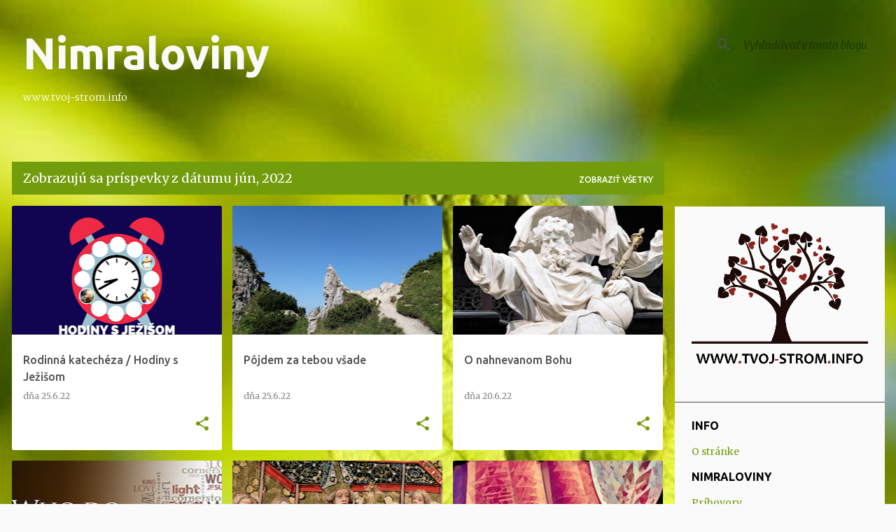

--- FILE ---
content_type: text/html; charset=UTF-8
request_url: https://www.tvoj-strom.info/2022/06/
body_size: 39114
content:
<!DOCTYPE html>
<html dir='ltr' lang='sk'>
<head>
<meta content='width=device-width, initial-scale=1' name='viewport'/>
<title>Nimraloviny</title>
<meta content='text/html; charset=UTF-8' http-equiv='Content-Type'/>
<!-- Chrome, Firefox OS and Opera -->
<meta content='#fafafa' name='theme-color'/>
<!-- Windows Phone -->
<meta content='#fafafa' name='msapplication-navbutton-color'/>
<meta content='blogger' name='generator'/>
<link href='https://www.tvoj-strom.info/favicon.ico' rel='icon' type='image/x-icon'/>
<link href='https://www.tvoj-strom.info/2022/06/' rel='canonical'/>
<link rel="alternate" type="application/atom+xml" title="Nimraloviny - Atom" href="https://www.tvoj-strom.info/feeds/posts/default" />
<link rel="alternate" type="application/rss+xml" title="Nimraloviny - RSS" href="https://www.tvoj-strom.info/feeds/posts/default?alt=rss" />
<link rel="service.post" type="application/atom+xml" title="Nimraloviny - Atom" href="https://www.blogger.com/feeds/6672533773313675877/posts/default" />
<!--Can't find substitution for tag [blog.ieCssRetrofitLinks]-->
<meta content='https://www.tvoj-strom.info/2022/06/' property='og:url'/>
<meta content='Nimraloviny' property='og:title'/>
<meta content='www.tvoj-strom.info' property='og:description'/>
<meta content='https://blogger.googleusercontent.com/img/b/R29vZ2xl/AVvXsEgEyymZNZ7sslHEIYGoi1CuTatblfqx219g2k74GU7pxvFnjcjfUa6iQzgBxOVMZ4yXU-HtnP7EL3FyIb-t8-H2LcxCpT6nqfm4gW2PLPOi0ergq3r8x8HaZrU64-WpvYPpM-qJAB33LkLdOjjr1YzkWJ77PtXXe2FlFZMtAsTWTCtds2XStNH3MiC8cg/w1200-h630-p-k-no-nu/1.png' property='og:image'/>
<meta content='https://blogger.googleusercontent.com/img/b/R29vZ2xl/AVvXsEgMamnGllDvZDR3xC2U5TsMu4GUvnKriY-SmaRDJy9pYuIUTJwsAEYudDFV_T4ZqSWhI5tR8SlLTIF0E36iW-gjqkVnNCML2Zfq9m4kUa-XJKt7RMhOj8Q0bqMlRnOsh-NBiMxNit7X4K5ETzCcyMJEXdRNiNLKQRk5s1CgPLo5GzvSZ0mZHitkh_ZX9g/w1200-h630-p-k-no-nu/IMG_20220620_110511.jpg' property='og:image'/>
<meta content='https://blogger.googleusercontent.com/img/b/R29vZ2xl/AVvXsEja2IgDwg3AlA0kCE1VoNbYidI2OJttbmnV7ht31GHKKuaovxJslmui9s4NZHNGyFbIifm73EAKt55EySBqr47I3qqBuqKbxciuNcpbH8SbVNEy4183VGmrAklWLDqUEzqKHTxcTNaT1Zn4CS27osKklQi54PYYsBb3MyUhvzcaGF14P253gI7Vy2ou-g/w1200-h630-p-k-no-nu/god-the-father-2662308_1920.jpg' property='og:image'/>
<meta content='https://blogger.googleusercontent.com/img/b/R29vZ2xl/AVvXsEhwDJFC7erCio--X77s5pA448WQcP_mn_d_WvXCPJl2yXtG0DX7-SyKXkKmWnvrjwg98F1d7jTGwkdsGEbdYoo5Xdj3d5pSVfCK0hdAWMd-zy6WosH1dyAduQ_SSKdy59Gm1a1rh6GbaiXXtYEpJIlGp0CNbVy97qGUkcz6aJ8RkryJXr68z3A7Qf_FjQ/w1200-h630-p-k-no-nu/Lk9,18-24.jpg' property='og:image'/>
<meta content='https://blogger.googleusercontent.com/img/b/R29vZ2xl/AVvXsEi_SyS9BJulLCjlfBcFzjsqTsX6C5Dqxva2O2M5ue1wjj0kGa4K_xNVuN8hWhIjiVjtimWgc77kuBCwgVemxvQeKWM60USg9dzaJ-JL_eaDaJS5IATGAsqYvXZILsS0aekZq7SF7UGtKR8w/w1200-h630-p-k-no-nu/Bo%25C5%25BEie+telo+procesia.jpg' property='og:image'/>
<meta content='https://blogger.googleusercontent.com/img/b/R29vZ2xl/AVvXsEj408NpeszRI45o_0T54cIrz_rxae9ptN8Prl7iHys2uSOFo70eUNVHbmnrvd-AVGY24yPv_DhbwAGL416NC-Rx-RaEIX4IJ0DuwPHCFbNeCTH-Lh5_8M1KZWkRIbNexZ6Y2rYIITa1Hs1gHRlfb5iBszraXtpDE_yIDySiqL0eY-AT4JnxHNYrmjt5xg/w1200-h630-p-k-no-nu/easter-7085260_1920.png' property='og:image'/>
<meta content='https://blogger.googleusercontent.com/img/b/R29vZ2xl/AVvXsEgfpdwKhZc96OIokzFSiro7BB5PIdwpExAISmAPa-QEc_g1EWQN3718flGQHxOMwnjaR9HkOgqIAuFSzCYGVGGCYYMo2-v9VSpTU7GsDqfgpg_9anqOyALTZBFO4MM4wDTaG5TasSgLl3FZ6WrWrFWj4LVwFktgT3QkQl6y--BLjnu_3OuaMeSRaPzMIg/w1200-h630-p-k-no-nu/checkmate-1511866_1920.jpg' property='og:image'/>
<meta content='https://blogger.googleusercontent.com/img/b/R29vZ2xl/AVvXsEjhMAKV7FlZN1THk65c2ReVbOzAmIyieGMTmUEVaZQF8fPutJNh44idi3n_Ru4_s5uqA_x2bPV8TViOd8cE9afHveDrMvOf850Pfd1jfAsT-2As841Wgali_IshmvA3FrDzVmUhkyJLUEOa06ov5jlbQGiZLQuNK2qLF3woPuZR5_LaWHsIupmDTT2yNQ/w1200-h630-p-k-no-nu/P1040363.JPG' property='og:image'/>
<meta content='https://blogger.googleusercontent.com/img/b/R29vZ2xl/AVvXsEg10QtEKnXk9YaKr-Bc9MgpxGDSz7wzlWEzlNvROKtH22zDbRt0ioJabw9WE5NHYV_MWKPiExd2pdV7ZffCPrllB11__wALyXnzUgSS2kexwSENtho4Mhd0h-TeiUtjARqbDh8wsGx2LyCuFkx7KSyooBofMvePVg2UBs1HTpzDf2vuNoBbrq0IAgC4wg/w1200-h630-p-k-no-nu/Zalm8.png' property='og:image'/>
<meta content='https://blogger.googleusercontent.com/img/b/R29vZ2xl/AVvXsEgOCOn8te6PUZfjmkHUfHuospQfnOxv4kW_xuRhfnU-vP34nJMAO15P7tynXDshs8szFZ7BLKbNVUSOq5vF1Xq6nwNoHVRHEeYM5AnzNuJ7NliuvgLHG9XpjLa4hr6OWluwRplpFDww7CsK_s1R2tL8-41KJsqXn4vxqzTJ3lFJdGcdZzUBCS7bL75fnw/w1200-h630-p-k-no-nu/1Kr19,9a-16.png' property='og:image'/>
<meta content='https://blogger.googleusercontent.com/img/b/R29vZ2xl/AVvXsEhsufozOt2buHRIrqhO9M_PEERkTKcqaRQfvMh1hPvzjIum4nKVkeNiaRa812ZKb1H46W4BgzOBdqvqG_CmKUUjyvHGWUbXGGT2brkXp8D4z4hlol5trmQpVDTkKRKFi9mzVpfYVe_l6IxHKWhVkvtBTSBclJENKPSX2jMxdeYAMuMoDzDGsTbttrycyQ/w1200-h630-p-k-no-nu/%C5%BDalm16.png' property='og:image'/>
<meta content='https://blogger.googleusercontent.com/img/b/R29vZ2xl/AVvXsEjjGPLUJE8oB1zomtjMFpLh4xvClVoJQhIKvOMoNbH7ZIt7tJPTOfXJd5WosVLOOMihtq3kTGhglgc7gmBDSubSdp3M7IbeZqWcNb4PtyWaDVqtCDnfukokfcNTrDYJM-GalplBKbbIKCcCuaf4oinDD2LPsWzH2d4dy1IFuhbslfk7IOErrzv_NKtrZw/w1200-h630-p-k-no-nu/Jn20,19-23.png' property='og:image'/>
<meta content='https://blogger.googleusercontent.com/img/b/R29vZ2xl/AVvXsEjjHKMMhO7wrmObyiaAQ0bW0Nrcp5cYyiFOOIrdiWyeh6TjOqRtnJYVNvwhtwLX_vJG4DDZ-pRF6c4Y5aMs3jKHSnUe2i17WD6ChnTBLWY4zQvGI85hvteATQU_8q3RIvywM1krLzEMCXoQ/w1200-h630-p-k-no-nu/Jn17%252C20-26.png' property='og:image'/>
<style type='text/css'>@font-face{font-family:'Merriweather';font-style:italic;font-weight:400;font-stretch:100%;font-display:swap;src:url(//fonts.gstatic.com/s/merriweather/v33/u-4B0qyriQwlOrhSvowK_l5-eTxCVx0ZbwLvKH2Gk9hLmp0v5yA-xXPqCzLvPee1XYk_XSf-FmTCUG36AvH4ZL_Ean2DTA.woff2)format('woff2');unicode-range:U+0460-052F,U+1C80-1C8A,U+20B4,U+2DE0-2DFF,U+A640-A69F,U+FE2E-FE2F;}@font-face{font-family:'Merriweather';font-style:italic;font-weight:400;font-stretch:100%;font-display:swap;src:url(//fonts.gstatic.com/s/merriweather/v33/u-4B0qyriQwlOrhSvowK_l5-eTxCVx0ZbwLvKH2Gk9hLmp0v5yA-xXPqCzLvPee1XYk_XSf-FmTCUG3zAvH4ZL_Ean2DTA.woff2)format('woff2');unicode-range:U+0301,U+0400-045F,U+0490-0491,U+04B0-04B1,U+2116;}@font-face{font-family:'Merriweather';font-style:italic;font-weight:400;font-stretch:100%;font-display:swap;src:url(//fonts.gstatic.com/s/merriweather/v33/u-4B0qyriQwlOrhSvowK_l5-eTxCVx0ZbwLvKH2Gk9hLmp0v5yA-xXPqCzLvPee1XYk_XSf-FmTCUG34AvH4ZL_Ean2DTA.woff2)format('woff2');unicode-range:U+0102-0103,U+0110-0111,U+0128-0129,U+0168-0169,U+01A0-01A1,U+01AF-01B0,U+0300-0301,U+0303-0304,U+0308-0309,U+0323,U+0329,U+1EA0-1EF9,U+20AB;}@font-face{font-family:'Merriweather';font-style:italic;font-weight:400;font-stretch:100%;font-display:swap;src:url(//fonts.gstatic.com/s/merriweather/v33/u-4B0qyriQwlOrhSvowK_l5-eTxCVx0ZbwLvKH2Gk9hLmp0v5yA-xXPqCzLvPee1XYk_XSf-FmTCUG35AvH4ZL_Ean2DTA.woff2)format('woff2');unicode-range:U+0100-02BA,U+02BD-02C5,U+02C7-02CC,U+02CE-02D7,U+02DD-02FF,U+0304,U+0308,U+0329,U+1D00-1DBF,U+1E00-1E9F,U+1EF2-1EFF,U+2020,U+20A0-20AB,U+20AD-20C0,U+2113,U+2C60-2C7F,U+A720-A7FF;}@font-face{font-family:'Merriweather';font-style:italic;font-weight:400;font-stretch:100%;font-display:swap;src:url(//fonts.gstatic.com/s/merriweather/v33/u-4B0qyriQwlOrhSvowK_l5-eTxCVx0ZbwLvKH2Gk9hLmp0v5yA-xXPqCzLvPee1XYk_XSf-FmTCUG33AvH4ZL_Ean0.woff2)format('woff2');unicode-range:U+0000-00FF,U+0131,U+0152-0153,U+02BB-02BC,U+02C6,U+02DA,U+02DC,U+0304,U+0308,U+0329,U+2000-206F,U+20AC,U+2122,U+2191,U+2193,U+2212,U+2215,U+FEFF,U+FFFD;}@font-face{font-family:'Merriweather';font-style:normal;font-weight:300;font-stretch:100%;font-display:swap;src:url(//fonts.gstatic.com/s/merriweather/v33/u-4e0qyriQwlOrhSvowK_l5UcA6zuSYEqOzpPe3HOZJ5eX1WtLaQwmYiSeqnJ-mXq1Gi3iE.woff2)format('woff2');unicode-range:U+0460-052F,U+1C80-1C8A,U+20B4,U+2DE0-2DFF,U+A640-A69F,U+FE2E-FE2F;}@font-face{font-family:'Merriweather';font-style:normal;font-weight:300;font-stretch:100%;font-display:swap;src:url(//fonts.gstatic.com/s/merriweather/v33/u-4e0qyriQwlOrhSvowK_l5UcA6zuSYEqOzpPe3HOZJ5eX1WtLaQwmYiSequJ-mXq1Gi3iE.woff2)format('woff2');unicode-range:U+0301,U+0400-045F,U+0490-0491,U+04B0-04B1,U+2116;}@font-face{font-family:'Merriweather';font-style:normal;font-weight:300;font-stretch:100%;font-display:swap;src:url(//fonts.gstatic.com/s/merriweather/v33/u-4e0qyriQwlOrhSvowK_l5UcA6zuSYEqOzpPe3HOZJ5eX1WtLaQwmYiSeqlJ-mXq1Gi3iE.woff2)format('woff2');unicode-range:U+0102-0103,U+0110-0111,U+0128-0129,U+0168-0169,U+01A0-01A1,U+01AF-01B0,U+0300-0301,U+0303-0304,U+0308-0309,U+0323,U+0329,U+1EA0-1EF9,U+20AB;}@font-face{font-family:'Merriweather';font-style:normal;font-weight:300;font-stretch:100%;font-display:swap;src:url(//fonts.gstatic.com/s/merriweather/v33/u-4e0qyriQwlOrhSvowK_l5UcA6zuSYEqOzpPe3HOZJ5eX1WtLaQwmYiSeqkJ-mXq1Gi3iE.woff2)format('woff2');unicode-range:U+0100-02BA,U+02BD-02C5,U+02C7-02CC,U+02CE-02D7,U+02DD-02FF,U+0304,U+0308,U+0329,U+1D00-1DBF,U+1E00-1E9F,U+1EF2-1EFF,U+2020,U+20A0-20AB,U+20AD-20C0,U+2113,U+2C60-2C7F,U+A720-A7FF;}@font-face{font-family:'Merriweather';font-style:normal;font-weight:300;font-stretch:100%;font-display:swap;src:url(//fonts.gstatic.com/s/merriweather/v33/u-4e0qyriQwlOrhSvowK_l5UcA6zuSYEqOzpPe3HOZJ5eX1WtLaQwmYiSeqqJ-mXq1Gi.woff2)format('woff2');unicode-range:U+0000-00FF,U+0131,U+0152-0153,U+02BB-02BC,U+02C6,U+02DA,U+02DC,U+0304,U+0308,U+0329,U+2000-206F,U+20AC,U+2122,U+2191,U+2193,U+2212,U+2215,U+FEFF,U+FFFD;}@font-face{font-family:'Merriweather';font-style:normal;font-weight:400;font-stretch:100%;font-display:swap;src:url(//fonts.gstatic.com/s/merriweather/v33/u-4e0qyriQwlOrhSvowK_l5UcA6zuSYEqOzpPe3HOZJ5eX1WtLaQwmYiSeqnJ-mXq1Gi3iE.woff2)format('woff2');unicode-range:U+0460-052F,U+1C80-1C8A,U+20B4,U+2DE0-2DFF,U+A640-A69F,U+FE2E-FE2F;}@font-face{font-family:'Merriweather';font-style:normal;font-weight:400;font-stretch:100%;font-display:swap;src:url(//fonts.gstatic.com/s/merriweather/v33/u-4e0qyriQwlOrhSvowK_l5UcA6zuSYEqOzpPe3HOZJ5eX1WtLaQwmYiSequJ-mXq1Gi3iE.woff2)format('woff2');unicode-range:U+0301,U+0400-045F,U+0490-0491,U+04B0-04B1,U+2116;}@font-face{font-family:'Merriweather';font-style:normal;font-weight:400;font-stretch:100%;font-display:swap;src:url(//fonts.gstatic.com/s/merriweather/v33/u-4e0qyriQwlOrhSvowK_l5UcA6zuSYEqOzpPe3HOZJ5eX1WtLaQwmYiSeqlJ-mXq1Gi3iE.woff2)format('woff2');unicode-range:U+0102-0103,U+0110-0111,U+0128-0129,U+0168-0169,U+01A0-01A1,U+01AF-01B0,U+0300-0301,U+0303-0304,U+0308-0309,U+0323,U+0329,U+1EA0-1EF9,U+20AB;}@font-face{font-family:'Merriweather';font-style:normal;font-weight:400;font-stretch:100%;font-display:swap;src:url(//fonts.gstatic.com/s/merriweather/v33/u-4e0qyriQwlOrhSvowK_l5UcA6zuSYEqOzpPe3HOZJ5eX1WtLaQwmYiSeqkJ-mXq1Gi3iE.woff2)format('woff2');unicode-range:U+0100-02BA,U+02BD-02C5,U+02C7-02CC,U+02CE-02D7,U+02DD-02FF,U+0304,U+0308,U+0329,U+1D00-1DBF,U+1E00-1E9F,U+1EF2-1EFF,U+2020,U+20A0-20AB,U+20AD-20C0,U+2113,U+2C60-2C7F,U+A720-A7FF;}@font-face{font-family:'Merriweather';font-style:normal;font-weight:400;font-stretch:100%;font-display:swap;src:url(//fonts.gstatic.com/s/merriweather/v33/u-4e0qyriQwlOrhSvowK_l5UcA6zuSYEqOzpPe3HOZJ5eX1WtLaQwmYiSeqqJ-mXq1Gi.woff2)format('woff2');unicode-range:U+0000-00FF,U+0131,U+0152-0153,U+02BB-02BC,U+02C6,U+02DA,U+02DC,U+0304,U+0308,U+0329,U+2000-206F,U+20AC,U+2122,U+2191,U+2193,U+2212,U+2215,U+FEFF,U+FFFD;}@font-face{font-family:'Ubuntu';font-style:normal;font-weight:400;font-display:swap;src:url(//fonts.gstatic.com/s/ubuntu/v21/4iCs6KVjbNBYlgoKcg72nU6AF7xm.woff2)format('woff2');unicode-range:U+0460-052F,U+1C80-1C8A,U+20B4,U+2DE0-2DFF,U+A640-A69F,U+FE2E-FE2F;}@font-face{font-family:'Ubuntu';font-style:normal;font-weight:400;font-display:swap;src:url(//fonts.gstatic.com/s/ubuntu/v21/4iCs6KVjbNBYlgoKew72nU6AF7xm.woff2)format('woff2');unicode-range:U+0301,U+0400-045F,U+0490-0491,U+04B0-04B1,U+2116;}@font-face{font-family:'Ubuntu';font-style:normal;font-weight:400;font-display:swap;src:url(//fonts.gstatic.com/s/ubuntu/v21/4iCs6KVjbNBYlgoKcw72nU6AF7xm.woff2)format('woff2');unicode-range:U+1F00-1FFF;}@font-face{font-family:'Ubuntu';font-style:normal;font-weight:400;font-display:swap;src:url(//fonts.gstatic.com/s/ubuntu/v21/4iCs6KVjbNBYlgoKfA72nU6AF7xm.woff2)format('woff2');unicode-range:U+0370-0377,U+037A-037F,U+0384-038A,U+038C,U+038E-03A1,U+03A3-03FF;}@font-face{font-family:'Ubuntu';font-style:normal;font-weight:400;font-display:swap;src:url(//fonts.gstatic.com/s/ubuntu/v21/4iCs6KVjbNBYlgoKcQ72nU6AF7xm.woff2)format('woff2');unicode-range:U+0100-02BA,U+02BD-02C5,U+02C7-02CC,U+02CE-02D7,U+02DD-02FF,U+0304,U+0308,U+0329,U+1D00-1DBF,U+1E00-1E9F,U+1EF2-1EFF,U+2020,U+20A0-20AB,U+20AD-20C0,U+2113,U+2C60-2C7F,U+A720-A7FF;}@font-face{font-family:'Ubuntu';font-style:normal;font-weight:400;font-display:swap;src:url(//fonts.gstatic.com/s/ubuntu/v21/4iCs6KVjbNBYlgoKfw72nU6AFw.woff2)format('woff2');unicode-range:U+0000-00FF,U+0131,U+0152-0153,U+02BB-02BC,U+02C6,U+02DA,U+02DC,U+0304,U+0308,U+0329,U+2000-206F,U+20AC,U+2122,U+2191,U+2193,U+2212,U+2215,U+FEFF,U+FFFD;}@font-face{font-family:'Ubuntu';font-style:normal;font-weight:500;font-display:swap;src:url(//fonts.gstatic.com/s/ubuntu/v21/4iCv6KVjbNBYlgoCjC3jvWyNPYZvg7UI.woff2)format('woff2');unicode-range:U+0460-052F,U+1C80-1C8A,U+20B4,U+2DE0-2DFF,U+A640-A69F,U+FE2E-FE2F;}@font-face{font-family:'Ubuntu';font-style:normal;font-weight:500;font-display:swap;src:url(//fonts.gstatic.com/s/ubuntu/v21/4iCv6KVjbNBYlgoCjC3jtGyNPYZvg7UI.woff2)format('woff2');unicode-range:U+0301,U+0400-045F,U+0490-0491,U+04B0-04B1,U+2116;}@font-face{font-family:'Ubuntu';font-style:normal;font-weight:500;font-display:swap;src:url(//fonts.gstatic.com/s/ubuntu/v21/4iCv6KVjbNBYlgoCjC3jvGyNPYZvg7UI.woff2)format('woff2');unicode-range:U+1F00-1FFF;}@font-face{font-family:'Ubuntu';font-style:normal;font-weight:500;font-display:swap;src:url(//fonts.gstatic.com/s/ubuntu/v21/4iCv6KVjbNBYlgoCjC3js2yNPYZvg7UI.woff2)format('woff2');unicode-range:U+0370-0377,U+037A-037F,U+0384-038A,U+038C,U+038E-03A1,U+03A3-03FF;}@font-face{font-family:'Ubuntu';font-style:normal;font-weight:500;font-display:swap;src:url(//fonts.gstatic.com/s/ubuntu/v21/4iCv6KVjbNBYlgoCjC3jvmyNPYZvg7UI.woff2)format('woff2');unicode-range:U+0100-02BA,U+02BD-02C5,U+02C7-02CC,U+02CE-02D7,U+02DD-02FF,U+0304,U+0308,U+0329,U+1D00-1DBF,U+1E00-1E9F,U+1EF2-1EFF,U+2020,U+20A0-20AB,U+20AD-20C0,U+2113,U+2C60-2C7F,U+A720-A7FF;}@font-face{font-family:'Ubuntu';font-style:normal;font-weight:500;font-display:swap;src:url(//fonts.gstatic.com/s/ubuntu/v21/4iCv6KVjbNBYlgoCjC3jsGyNPYZvgw.woff2)format('woff2');unicode-range:U+0000-00FF,U+0131,U+0152-0153,U+02BB-02BC,U+02C6,U+02DA,U+02DC,U+0304,U+0308,U+0329,U+2000-206F,U+20AC,U+2122,U+2191,U+2193,U+2212,U+2215,U+FEFF,U+FFFD;}@font-face{font-family:'Ubuntu';font-style:normal;font-weight:700;font-display:swap;src:url(//fonts.gstatic.com/s/ubuntu/v21/4iCv6KVjbNBYlgoCxCvjvWyNPYZvg7UI.woff2)format('woff2');unicode-range:U+0460-052F,U+1C80-1C8A,U+20B4,U+2DE0-2DFF,U+A640-A69F,U+FE2E-FE2F;}@font-face{font-family:'Ubuntu';font-style:normal;font-weight:700;font-display:swap;src:url(//fonts.gstatic.com/s/ubuntu/v21/4iCv6KVjbNBYlgoCxCvjtGyNPYZvg7UI.woff2)format('woff2');unicode-range:U+0301,U+0400-045F,U+0490-0491,U+04B0-04B1,U+2116;}@font-face{font-family:'Ubuntu';font-style:normal;font-weight:700;font-display:swap;src:url(//fonts.gstatic.com/s/ubuntu/v21/4iCv6KVjbNBYlgoCxCvjvGyNPYZvg7UI.woff2)format('woff2');unicode-range:U+1F00-1FFF;}@font-face{font-family:'Ubuntu';font-style:normal;font-weight:700;font-display:swap;src:url(//fonts.gstatic.com/s/ubuntu/v21/4iCv6KVjbNBYlgoCxCvjs2yNPYZvg7UI.woff2)format('woff2');unicode-range:U+0370-0377,U+037A-037F,U+0384-038A,U+038C,U+038E-03A1,U+03A3-03FF;}@font-face{font-family:'Ubuntu';font-style:normal;font-weight:700;font-display:swap;src:url(//fonts.gstatic.com/s/ubuntu/v21/4iCv6KVjbNBYlgoCxCvjvmyNPYZvg7UI.woff2)format('woff2');unicode-range:U+0100-02BA,U+02BD-02C5,U+02C7-02CC,U+02CE-02D7,U+02DD-02FF,U+0304,U+0308,U+0329,U+1D00-1DBF,U+1E00-1E9F,U+1EF2-1EFF,U+2020,U+20A0-20AB,U+20AD-20C0,U+2113,U+2C60-2C7F,U+A720-A7FF;}@font-face{font-family:'Ubuntu';font-style:normal;font-weight:700;font-display:swap;src:url(//fonts.gstatic.com/s/ubuntu/v21/4iCv6KVjbNBYlgoCxCvjsGyNPYZvgw.woff2)format('woff2');unicode-range:U+0000-00FF,U+0131,U+0152-0153,U+02BB-02BC,U+02C6,U+02DA,U+02DC,U+0304,U+0308,U+0329,U+2000-206F,U+20AC,U+2122,U+2191,U+2193,U+2212,U+2215,U+FEFF,U+FFFD;}</style>
<style id='page-skin-1' type='text/css'><!--
/*! normalize.css v8.0.0 | MIT License | github.com/necolas/normalize.css */html{line-height:1.15;-webkit-text-size-adjust:100%}body{margin:0}h1{font-size:2em;margin:.67em 0}hr{box-sizing:content-box;height:0;overflow:visible}pre{font-family:monospace,monospace;font-size:1em}a{background-color:transparent}abbr[title]{border-bottom:none;text-decoration:underline;text-decoration:underline dotted}b,strong{font-weight:bolder}code,kbd,samp{font-family:monospace,monospace;font-size:1em}small{font-size:80%}sub,sup{font-size:75%;line-height:0;position:relative;vertical-align:baseline}sub{bottom:-0.25em}sup{top:-0.5em}img{border-style:none}button,input,optgroup,select,textarea{font-family:inherit;font-size:100%;line-height:1.15;margin:0}button,input{overflow:visible}button,select{text-transform:none}button,[type="button"],[type="reset"],[type="submit"]{-webkit-appearance:button}button::-moz-focus-inner,[type="button"]::-moz-focus-inner,[type="reset"]::-moz-focus-inner,[type="submit"]::-moz-focus-inner{border-style:none;padding:0}button:-moz-focusring,[type="button"]:-moz-focusring,[type="reset"]:-moz-focusring,[type="submit"]:-moz-focusring{outline:1px dotted ButtonText}fieldset{padding:.35em .75em .625em}legend{box-sizing:border-box;color:inherit;display:table;max-width:100%;padding:0;white-space:normal}progress{vertical-align:baseline}textarea{overflow:auto}[type="checkbox"],[type="radio"]{box-sizing:border-box;padding:0}[type="number"]::-webkit-inner-spin-button,[type="number"]::-webkit-outer-spin-button{height:auto}[type="search"]{-webkit-appearance:textfield;outline-offset:-2px}[type="search"]::-webkit-search-decoration{-webkit-appearance:none}::-webkit-file-upload-button{-webkit-appearance:button;font:inherit}details{display:block}summary{display:list-item}template{display:none}[hidden]{display:none}
/*!************************************************
* Blogger Template Style
* Name: Emporio
**************************************************/
body{
word-wrap:break-word;
overflow-wrap:break-word;
word-break:break-word
}
.hidden{
display:none
}
.invisible{
visibility:hidden
}
.container:after,.float-container:after{
clear:both;
content:"";
display:table
}
.clearboth{
clear:both
}
#comments .comment .comment-actions,.subscribe-popup .FollowByEmail .follow-by-email-submit{
background:transparent;
border:0;
box-shadow:none;
color:#729c0b;
cursor:pointer;
font-size:14px;
font-weight:700;
outline:none;
text-decoration:none;
text-transform:uppercase;
width:auto
}
.dim-overlay{
height:100vh;
left:0;
position:fixed;
top:0;
width:100%
}
#sharing-dim-overlay{
background-color:transparent
}
input::-ms-clear{
display:none
}
.blogger-logo,.svg-icon-24.blogger-logo{
fill:#ff9800;
opacity:1
}
.skip-navigation{
background-color:#fff;
box-sizing:border-box;
color:#000;
display:block;
height:0;
left:0;
line-height:50px;
overflow:hidden;
padding-top:0;
position:fixed;
text-align:center;
top:0;
-webkit-transition:box-shadow .3s,height .3s,padding-top .3s;
transition:box-shadow .3s,height .3s,padding-top .3s;
width:100%;
z-index:900
}
.skip-navigation:focus{
box-shadow:0 4px 5px 0 rgba(0,0,0,.14),0 1px 10px 0 rgba(0,0,0,.12),0 2px 4px -1px rgba(0,0,0,.2);
height:50px
}
#main{
outline:none
}
.main-heading{
clip:rect(1px,1px,1px,1px);
border:0;
height:1px;
overflow:hidden;
padding:0;
position:absolute;
width:1px
}
.Attribution{
margin-top:1em;
text-align:center
}
.Attribution .blogger img,.Attribution .blogger svg{
vertical-align:bottom
}
.Attribution .blogger img{
margin-right:.5em
}
.Attribution div{
line-height:24px;
margin-top:.5em
}
.Attribution .copyright,.Attribution .image-attribution{
font-size:.7em;
margin-top:1.5em
}
.bg-photo{
background-attachment:scroll!important
}
body .CSS_LIGHTBOX{
z-index:900
}
.extendable .show-less,.extendable .show-more{
border-color:#729c0b;
color:#729c0b;
margin-top:8px
}
.extendable .show-less.hidden,.extendable .show-more.hidden,.inline-ad{
display:none
}
.inline-ad{
max-width:100%;
overflow:hidden
}
.adsbygoogle{
display:block
}
#cookieChoiceInfo{
bottom:0;
top:auto
}
iframe.b-hbp-video{
border:0
}
.post-body iframe{
max-width:100%
}
.post-body a[imageanchor="1"]{
display:inline-block
}
.byline{
margin-right:1em
}
.byline:last-child{
margin-right:0
}
.link-copied-dialog{
max-width:520px;
outline:0
}
.link-copied-dialog .modal-dialog-buttons{
margin-top:8px
}
.link-copied-dialog .goog-buttonset-default{
background:transparent;
border:0
}
.link-copied-dialog .goog-buttonset-default:focus{
outline:0
}
.paging-control-container{
margin-bottom:16px
}
.paging-control-container .paging-control{
display:inline-block
}
.paging-control-container .comment-range-text:after,.paging-control-container .paging-control{
color:#729c0b
}
.paging-control-container .comment-range-text,.paging-control-container .paging-control{
margin-right:8px
}
.paging-control-container .comment-range-text:after,.paging-control-container .paging-control:after{
padding-left:8px;
content:"\b7";
cursor:default;
pointer-events:none
}
.paging-control-container .comment-range-text:last-child:after,.paging-control-container .paging-control:last-child:after{
content:none
}
.byline.reactions iframe{
height:20px
}
.b-notification{
background-color:#fff;
border-bottom:1px solid #000;
box-sizing:border-box;
color:#000;
padding:16px 32px;
text-align:center
}
.b-notification.visible{
-webkit-transition:margin-top .3s cubic-bezier(.4,0,.2,1);
transition:margin-top .3s cubic-bezier(.4,0,.2,1)
}
.b-notification.invisible{
position:absolute
}
.b-notification-close{
position:absolute;
right:8px;
top:8px
}
.no-posts-message{
line-height:40px;
text-align:center
}
@media screen and (max-width:745px){
body.item-view .post-body a[imageanchor="1"][style*="float: left;"],body.item-view .post-body a[imageanchor="1"][style*="float: right;"]{
clear:none!important;
float:none!important
}
body.item-view .post-body a[imageanchor="1"] img{
display:block;
height:auto;
margin:0 auto
}
body.item-view .post-body>.separator:first-child>a[imageanchor="1"]:first-child{
margin-top:20px
}
.post-body a[imageanchor]{
display:block
}
body.item-view .post-body a[imageanchor="1"]{
margin-left:0!important;
margin-right:0!important
}
body.item-view .post-body a[imageanchor="1"]+a[imageanchor="1"]{
margin-top:16px
}
}
.item-control{
display:none
}
#comments{
border-top:1px dashed rgba(0,0,0,.54);
margin-top:20px;
padding:20px
}
#comments .comment-thread ol{
padding-left:0;
margin:0;
padding-left:0
}
#comments .comment .comment-replybox-single,#comments .comment-thread .comment-replies{
margin-left:60px
}
#comments .comment-thread .thread-count{
display:none
}
#comments .comment{
list-style-type:none;
padding:0 0 30px;
position:relative
}
#comments .comment .comment{
padding-bottom:8px
}
.comment .avatar-image-container{
position:absolute
}
.comment .avatar-image-container img{
border-radius:50%
}
.avatar-image-container svg,.comment .avatar-image-container .avatar-icon{
fill:#729c0b;
border:1px solid #729c0b;
border-radius:50%;
box-sizing:border-box;
height:35px;
margin:0;
padding:7px;
width:35px
}
.comment .comment-block{
margin-left:60px;
margin-top:10px;
padding-bottom:0
}
#comments .comment-author-header-wrapper{
margin-left:40px
}
#comments .comment .thread-expanded .comment-block{
padding-bottom:20px
}
#comments .comment .comment-header .user,#comments .comment .comment-header .user a{
color:#515151;
font-style:normal;
font-weight:700
}
#comments .comment .comment-actions{
bottom:0;
margin-bottom:15px;
position:absolute
}
#comments .comment .comment-actions>*{
margin-right:8px
}
#comments .comment .comment-header .datetime{
margin-left:8px;
bottom:0;
display:inline-block;
font-size:13px;
font-style:italic
}
#comments .comment .comment-footer .comment-timestamp a,#comments .comment .comment-header .datetime,#comments .comment .comment-header .datetime a{
color:rgba(81,81,81,.54)
}
#comments .comment .comment-content,.comment .comment-body{
margin-top:12px;
word-break:break-word
}
.comment-body{
margin-bottom:12px
}
#comments.embed[data-num-comments="0"]{
border:0;
margin-top:0;
padding-top:0
}
#comment-editor-src,#comments.embed[data-num-comments="0"] #comment-post-message,#comments.embed[data-num-comments="0"] div.comment-form>p,#comments.embed[data-num-comments="0"] p.comment-footer{
display:none
}
.comments .comments-content .loadmore.loaded{
max-height:0;
opacity:0;
overflow:hidden
}
.extendable .remaining-items{
height:0;
overflow:hidden;
-webkit-transition:height .3s cubic-bezier(.4,0,.2,1);
transition:height .3s cubic-bezier(.4,0,.2,1)
}
.extendable .remaining-items.expanded{
height:auto
}
.svg-icon-24,.svg-icon-24-button{
cursor:pointer;
height:24px;
min-width:24px;
width:24px
}
.touch-icon{
margin:-12px;
padding:12px
}
.touch-icon:active,.touch-icon:focus{
background-color:hsla(0,0%,60%,.4);
border-radius:50%
}
svg:not(:root).touch-icon{
overflow:visible
}
html[dir=rtl] .rtl-reversible-icon{
-webkit-transform:scaleX(-1);
transform:scaleX(-1)
}
.svg-icon-24-button,.touch-icon-button{
background:transparent;
border:0;
margin:0;
outline:none;
padding:0
}
.touch-icon-button .touch-icon:active,.touch-icon-button .touch-icon:focus{
background-color:transparent
}
.touch-icon-button:active .touch-icon,.touch-icon-button:focus .touch-icon{
background-color:hsla(0,0%,60%,.4);
border-radius:50%
}
.Profile .default-avatar-wrapper .avatar-icon{
fill:#a3d848;
border:1px solid #a3d848;
border-radius:50%;
box-sizing:border-box;
margin:0
}
.Profile .individual .default-avatar-wrapper .avatar-icon{
padding:25px
}
.Profile .individual .avatar-icon,.Profile .individual .profile-img{
height:90px;
width:90px
}
.Profile .team .default-avatar-wrapper .avatar-icon{
padding:8px
}
.Profile .team .avatar-icon,.Profile .team .default-avatar-wrapper,.Profile .team .profile-img{
height:40px;
width:40px
}
.snippet-container{
margin:0;
overflow:hidden;
position:relative
}
.snippet-fade{
right:0;
bottom:0;
box-sizing:border-box;
position:absolute;
width:96px
}
.snippet-fade:after{
content:"\2026";
float:right
}
.centered-top-container.sticky{
left:0;
position:fixed;
right:0;
top:0;
-webkit-transition-duration:.2s;
transition-duration:.2s;
-webkit-transition-property:opacity,-webkit-transform;
transition-property:opacity,-webkit-transform;
transition-property:transform,opacity;
transition-property:transform,opacity,-webkit-transform;
-webkit-transition-timing-function:cubic-bezier(.4,0,.2,1);
transition-timing-function:cubic-bezier(.4,0,.2,1);
width:auto;
z-index:8
}
.centered-top-placeholder{
display:none
}
.collapsed-header .centered-top-placeholder{
display:block
}
.centered-top-container .Header .replaced h1,.centered-top-placeholder .Header .replaced h1{
display:none
}
.centered-top-container.sticky .Header .replaced h1{
display:block
}
.centered-top-container.sticky .Header .header-widget{
background:none
}
.centered-top-container.sticky .Header .header-image-wrapper{
display:none
}
.centered-top-container img,.centered-top-placeholder img{
max-width:100%
}
.collapsible{
-webkit-transition:height .3s cubic-bezier(.4,0,.2,1);
transition:height .3s cubic-bezier(.4,0,.2,1)
}
.collapsible,.collapsible>summary{
display:block;
overflow:hidden
}
.collapsible>:not(summary){
display:none
}
.collapsible[open]>:not(summary){
display:block
}
.collapsible:focus,.collapsible>summary:focus{
outline:none
}
.collapsible>summary{
cursor:pointer;
display:block;
padding:0
}
.collapsible:focus>summary,.collapsible>summary:focus{
background-color:transparent
}
.collapsible>summary::-webkit-details-marker{
display:none
}
.collapsible-title{
-webkit-box-align:center;
align-items:center;
display:-webkit-box;
display:flex
}
.collapsible-title .title{
-webkit-box-flex:1;
-webkit-box-ordinal-group:1;
flex:1 1 auto;
order:0;
overflow:hidden;
text-overflow:ellipsis;
white-space:nowrap
}
.collapsible-title .chevron-down,.collapsible[open] .collapsible-title .chevron-up{
display:block
}
.collapsible-title .chevron-up,.collapsible[open] .collapsible-title .chevron-down{
display:none
}
.flat-button{
border-radius:2px;
font-weight:700;
margin:-8px;
padding:8px;
text-transform:uppercase
}
.flat-button,.flat-icon-button{
cursor:pointer;
display:inline-block
}
.flat-icon-button{
background:transparent;
border:0;
box-sizing:content-box;
line-height:0;
margin:-12px;
outline:none;
padding:12px
}
.flat-icon-button,.flat-icon-button .splash-wrapper{
border-radius:50%
}
.flat-icon-button .splash.animate{
-webkit-animation-duration:.3s;
animation-duration:.3s
}
body#layout .bg-photo,body#layout .bg-photo-overlay{
display:none
}
body#layout .centered{
max-width:954px
}
body#layout .navigation{
display:none
}
body#layout .sidebar-container{
display:inline-block;
width:40%
}
body#layout .hamburger-menu,body#layout .search{
display:none
}
.overflowable-container{
max-height:44px;
overflow:hidden;
position:relative
}
.overflow-button{
cursor:pointer
}
#overflowable-dim-overlay{
background:transparent
}
.overflow-popup{
background-color:#ffffff;
box-shadow:0 2px 2px 0 rgba(0,0,0,.14),0 3px 1px -2px rgba(0,0,0,.2),0 1px 5px 0 rgba(0,0,0,.12);
left:0;
max-width:calc(100% - 32px);
position:absolute;
top:0;
visibility:hidden;
z-index:101
}
.overflow-popup ul{
list-style:none
}
.overflow-popup .tabs li,.overflow-popup li{
display:block;
height:auto
}
.overflow-popup .tabs li{
padding-left:0;
padding-right:0
}
.overflow-button.hidden,.overflow-popup .tabs li.hidden,.overflow-popup li.hidden,.widget.Sharing .sharing-button{
display:none
}
.widget.Sharing .sharing-buttons li{
padding:0
}
.widget.Sharing .sharing-buttons li span{
display:none
}
.post-share-buttons{
position:relative
}
.sharing-open.touch-icon-button:active .touch-icon,.sharing-open.touch-icon-button:focus .touch-icon{
background-color:transparent
}
.share-buttons{
background-color:#ffffff;
border-radius:2px;
box-shadow:0 2px 2px 0 rgba(0,0,0,.14),0 3px 1px -2px rgba(0,0,0,.2),0 1px 5px 0 rgba(0,0,0,.12);
color:#000000;
list-style:none;
margin:0;
min-width:200px;
padding:8px 0;
position:absolute;
top:-11px;
z-index:101
}
.share-buttons.hidden{
display:none
}
.sharing-button{
background:transparent;
border:0;
cursor:pointer;
margin:0;
outline:none;
padding:0
}
.share-buttons li{
height:48px;
margin:0
}
.share-buttons li:last-child{
margin-bottom:0
}
.share-buttons li .sharing-platform-button{
box-sizing:border-box;
cursor:pointer;
display:block;
height:100%;
margin-bottom:0;
padding:0 16px;
position:relative;
width:100%
}
.share-buttons li .sharing-platform-button:focus,.share-buttons li .sharing-platform-button:hover{
background-color:hsla(0,0%,50%,.1);
outline:none
}
.share-buttons li svg[class*=" sharing-"],.share-buttons li svg[class^=sharing-]{
position:absolute;
top:10px
}
.share-buttons li span.sharing-platform-button{
position:relative;
top:0
}
.share-buttons li .platform-sharing-text{
margin-left:56px;
display:block;
font-size:16px;
line-height:48px;
white-space:nowrap
}
.sidebar-container{
-webkit-overflow-scrolling:touch;
background-color:#fafafa;
max-width:300px;
overflow-y:auto;
-webkit-transition-duration:.3s;
transition-duration:.3s;
-webkit-transition-property:-webkit-transform;
transition-property:-webkit-transform;
transition-property:transform;
transition-property:transform,-webkit-transform;
-webkit-transition-timing-function:cubic-bezier(0,0,.2,1);
transition-timing-function:cubic-bezier(0,0,.2,1);
width:300px;
z-index:101
}
.sidebar-container .navigation{
line-height:0;
padding:16px
}
.sidebar-container .sidebar-back{
cursor:pointer
}
.sidebar-container .widget{
background:none;
margin:0 16px;
padding:16px 0
}
.sidebar-container .widget .title{
color:#000000;
margin:0
}
.sidebar-container .widget ul{
list-style:none;
margin:0;
padding:0
}
.sidebar-container .widget ul ul{
margin-left:1em
}
.sidebar-container .widget li{
font-size:16px;
line-height:normal
}
.sidebar-container .widget+.widget{
border-top:1px solid #4f4f4f
}
.BlogArchive li{
margin:16px 0
}
.BlogArchive li:last-child{
margin-bottom:0
}
.Label li a{
display:inline-block
}
.BlogArchive .post-count,.Label .label-count{
margin-left:.25em;
float:right
}
.BlogArchive .post-count:before,.Label .label-count:before{
content:"("
}
.BlogArchive .post-count:after,.Label .label-count:after{
content:")"
}
.widget.Translate .skiptranslate>div{
display:block!important
}
.widget.Profile .profile-link{
display:-webkit-box;
display:flex
}
.widget.Profile .team-member .default-avatar-wrapper,.widget.Profile .team-member .profile-img{
-webkit-box-flex:0;
margin-right:1em;
flex:0 0 auto
}
.widget.Profile .individual .profile-link{
-webkit-box-orient:vertical;
-webkit-box-direction:normal;
flex-direction:column
}
.widget.Profile .team .profile-link .profile-name{
-webkit-box-flex:1;
align-self:center;
display:block;
flex:1 1 auto
}
.dim-overlay{
background-color:rgba(0,0,0,.54)
}
body.sidebar-visible{
overflow-y:hidden
}
@media screen and (max-width:615px){
.sidebar-container{
bottom:0;
left:auto;
position:fixed;
right:0;
top:0
}
.sidebar-container.sidebar-invisible{
-webkit-transform:translateX(100%);
transform:translateX(100%);
-webkit-transition-timing-function:cubic-bezier(.4,0,.6,1);
transition-timing-function:cubic-bezier(.4,0,.6,1)
}
}
.dialog{
background:#ffffff;
box-shadow:0 2px 2px 0 rgba(0,0,0,.14),0 3px 1px -2px rgba(0,0,0,.2),0 1px 5px 0 rgba(0,0,0,.12);
box-sizing:border-box;
color:#000000;
padding:30px;
position:fixed;
text-align:center;
width:calc(100% - 24px);
z-index:101
}
.dialog input[type=email],.dialog input[type=text]{
background-color:transparent;
border:0;
border-bottom:1px solid rgba(0,0,0,.12);
color:#000000;
display:block;
font-family:Ubuntu, sans-serif;
font-size:16px;
line-height:24px;
margin:auto;
outline:none;
padding-bottom:7px;
text-align:center;
width:100%
}
.dialog input[type=email]::-webkit-input-placeholder,.dialog input[type=text]::-webkit-input-placeholder{
color:rgba(0,0,0,.5)
}
.dialog input[type=email]::-moz-placeholder,.dialog input[type=text]::-moz-placeholder{
color:rgba(0,0,0,.5)
}
.dialog input[type=email]:-ms-input-placeholder,.dialog input[type=text]:-ms-input-placeholder{
color:rgba(0,0,0,.5)
}
.dialog input[type=email]::-ms-input-placeholder,.dialog input[type=text]::-ms-input-placeholder{
color:rgba(0,0,0,.5)
}
.dialog input[type=email]::placeholder,.dialog input[type=text]::placeholder{
color:rgba(0,0,0,.5)
}
.dialog input[type=email]:focus,.dialog input[type=text]:focus{
border-bottom:2px solid #729c0b;
padding-bottom:6px
}
.dialog input.no-cursor{
color:transparent;
text-shadow:0 0 0 #000000
}
.dialog input.no-cursor:focus{
outline:none
}
.dialog input[type=submit]{
font-family:Ubuntu, sans-serif
}
.dialog .goog-buttonset-default{
color:#729c0b
}
.loading-spinner-large{
-webkit-animation:mspin-rotate 1568.63ms linear infinite;
animation:mspin-rotate 1568.63ms linear infinite;
height:48px;
overflow:hidden;
position:absolute;
width:48px;
z-index:200
}
.loading-spinner-large>div{
-webkit-animation:mspin-revrot 5332ms steps(4) infinite;
animation:mspin-revrot 5332ms steps(4) infinite
}
.loading-spinner-large>div>div{
-webkit-animation:mspin-singlecolor-large-film 1333ms steps(81) infinite;
animation:mspin-singlecolor-large-film 1333ms steps(81) infinite;
background-size:100%;
height:48px;
width:3888px
}
.mspin-black-large>div>div,.mspin-grey_54-large>div>div{
background-image:url(https://www.blogblog.com/indie/mspin_black_large.svg)
}
.mspin-white-large>div>div{
background-image:url(https://www.blogblog.com/indie/mspin_white_large.svg)
}
.mspin-grey_54-large{
opacity:.54
}
@-webkit-keyframes mspin-singlecolor-large-film{
0%{
-webkit-transform:translateX(0);
transform:translateX(0)
}
to{
-webkit-transform:translateX(-3888px);
transform:translateX(-3888px)
}
}
@keyframes mspin-singlecolor-large-film{
0%{
-webkit-transform:translateX(0);
transform:translateX(0)
}
to{
-webkit-transform:translateX(-3888px);
transform:translateX(-3888px)
}
}
@-webkit-keyframes mspin-rotate{
0%{
-webkit-transform:rotate(0deg);
transform:rotate(0deg)
}
to{
-webkit-transform:rotate(1turn);
transform:rotate(1turn)
}
}
@keyframes mspin-rotate{
0%{
-webkit-transform:rotate(0deg);
transform:rotate(0deg)
}
to{
-webkit-transform:rotate(1turn);
transform:rotate(1turn)
}
}
@-webkit-keyframes mspin-revrot{
0%{
-webkit-transform:rotate(0deg);
transform:rotate(0deg)
}
to{
-webkit-transform:rotate(-1turn);
transform:rotate(-1turn)
}
}
@keyframes mspin-revrot{
0%{
-webkit-transform:rotate(0deg);
transform:rotate(0deg)
}
to{
-webkit-transform:rotate(-1turn);
transform:rotate(-1turn)
}
}
.subscribe-popup{
max-width:364px
}
.subscribe-popup h3{
color:#515151;
font-size:1.8em;
margin-top:0
}
.subscribe-popup .FollowByEmail h3{
display:none
}
.subscribe-popup .FollowByEmail .follow-by-email-submit{
color:#729c0b;
display:inline-block;
margin:24px auto 0;
white-space:normal;
width:auto
}
.subscribe-popup .FollowByEmail .follow-by-email-submit:disabled{
cursor:default;
opacity:.3
}
@media (max-width:800px){
.blog-name div.widget.Subscribe{
margin-bottom:16px
}
body.item-view .blog-name div.widget.Subscribe{
margin:8px auto 16px;
width:100%
}
}
.sidebar-container .svg-icon-24{
fill:#a3d848
}
.centered-top .svg-icon-24{
fill:#f7f7f7
}
.centered-bottom .svg-icon-24.touch-icon,.centered-bottom a .svg-icon-24,.centered-bottom button .svg-icon-24{
fill:#729c0b
}
.post-wrapper .svg-icon-24.touch-icon,.post-wrapper a .svg-icon-24,.post-wrapper button .svg-icon-24{
fill:#729c0b
}
.centered-bottom .share-buttons .svg-icon-24,.share-buttons .svg-icon-24{
fill:#729c0b
}
.svg-icon-24.hamburger-menu{
fill:#729c0b
}
body#layout .page_body{
padding:0;
position:relative;
top:0
}
body#layout .page{
display:inline-block;
left:inherit;
position:relative;
vertical-align:top;
width:540px
}
body{
background:#f7f7f7 url(//4.bp.blogspot.com/-H493q4-kN_k/X5nDLZdLDzI/AAAAAAABLvI/LZo7Crz4eo8rtCiIn26YKFtXdkPZydTLgCK4BGAYYCw/s100/oak-3064187_1920.jpg) no-repeat scroll top center;
background-color:#fafafa;
background-size:cover;
font:400 16px Ubuntu, sans-serif;
margin:0;
min-height:100vh
}
body,h3,h3.title{
color:#000000
}
.post-wrapper .post-title,.post-wrapper .post-title a,.post-wrapper .post-title a:hover,.post-wrapper .post-title a:visited{
color:#515151
}
a{
color:#729c0b;
text-decoration:none
}
a:visited{
color:#729c0b
}
a:hover{
color:#729c0b
}
blockquote{
color:#666666;
font:normal 400 10px Georgia, Utopia, 'Palatino Linotype', Palatino, serif;
font-size:x-large;
font-style:italic;
font-weight:300;
text-align:center
}
.dim-overlay{
z-index:100
}
.page{
-webkit-box-orient:vertical;
-webkit-box-direction:normal;
box-sizing:border-box;
display:-webkit-box;
display:flex;
flex-direction:column;
min-height:100vh;
padding-bottom:1em
}
.page>*{
-webkit-box-flex:0;
flex:0 0 auto
}
.page>#footer{
margin-top:auto
}
.bg-photo-container{
overflow:hidden
}
.bg-photo-container,.bg-photo-container .bg-photo{
height:464px;
width:100%
}
.bg-photo-container .bg-photo{
background-position:50%;
background-size:cover;
z-index:-1
}
.centered{
margin:0 auto;
position:relative;
width:1247px
}
.centered .main,.centered .main-container{
float:left
}
.centered .main{
padding-bottom:1em
}
.centered .centered-bottom:after{
clear:both;
content:"";
display:table
}
@media (min-width:1391px){
.page_body.has-vertical-ads .centered{
width:1390px
}
}
@media (min-width:1075px) and (max-width:1247px){
.centered{
width:931px
}
}
@media (min-width:1075px) and (max-width:1390px){
.page_body.has-vertical-ads .centered{
width:1074px
}
}
@media (max-width:1074px){
.centered{
width:615px
}
}
@media (max-width:615px){
.centered{
max-width:600px;
width:100%
}
}
.feed-view .post-wrapper.hero,.main,.main-container,.post-filter-message,.top-nav .section{
width:932px
}
@media (min-width:1075px) and (max-width:1247px){
.feed-view .post-wrapper.hero,.main,.main-container,.post-filter-message,.top-nav .section{
width:616px
}
}
@media (min-width:1075px) and (max-width:1390px){
.feed-view .page_body.has-vertical-ads .post-wrapper.hero,.page_body.has-vertical-ads .feed-view .post-wrapper.hero,.page_body.has-vertical-ads .main,.page_body.has-vertical-ads .main-container,.page_body.has-vertical-ads .post-filter-message,.page_body.has-vertical-ads .top-nav .section{
width:616px
}
}
@media (max-width:1074px){
.feed-view .post-wrapper.hero,.main,.main-container,.post-filter-message,.top-nav .section{
width:auto
}
}
.widget .title{
font-size:18px;
line-height:28px;
margin:18px 0
}
.extendable .show-less,.extendable .show-more{
color:#729c0b;
cursor:pointer;
font:500 12px Ubuntu, sans-serif;
margin:0 -16px;
padding:16px;
text-transform:uppercase
}
.widget.Profile{
font:400 16px Ubuntu, sans-serif
}
.sidebar-container .widget.Profile{
padding:16px
}
.widget.Profile h2{
display:none
}
.widget.Profile .title{
margin:16px 32px
}
.widget.Profile .profile-img{
border-radius:50%
}
.widget.Profile .individual{
display:-webkit-box;
display:flex
}
.widget.Profile .individual .profile-info{
margin-left:16px;
align-self:center
}
.widget.Profile .profile-datablock{
margin-bottom:.75em;
margin-top:0
}
.widget.Profile .profile-link{
background-image:none!important;
font-family:inherit;
max-width:100%;
overflow:hidden
}
.widget.Profile .individual .profile-link{
display:block;
margin:0 -10px;
padding:0 10px
}
.widget.Profile .individual .profile-data a.profile-link.g-profile,.widget.Profile .team a.profile-link.g-profile .profile-name{
color:#000000;
font:500 16px Ubuntu, sans-serif;
margin-bottom:.75em
}
.widget.Profile .individual .profile-data a.profile-link.g-profile{
line-height:1.25
}
.widget.Profile .individual>a:first-child{
flex-shrink:0
}
.widget.Profile dd{
margin:0
}
.widget.Profile ul{
list-style:none;
padding:0
}
.widget.Profile ul li{
margin:10px 0 30px
}
.widget.Profile .team .extendable,.widget.Profile .team .extendable .first-items,.widget.Profile .team .extendable .remaining-items{
margin:0;
max-width:100%;
padding:0
}
.widget.Profile .team-member .profile-name-container{
-webkit-box-flex:0;
flex:0 1 auto
}
.widget.Profile .team .extendable .show-less,.widget.Profile .team .extendable .show-more{
left:56px;
position:relative
}
#comments a,.post-wrapper a{
color:#729c0b
}
div.widget.Blog .blog-posts .post-outer{
border:0
}
div.widget.Blog .post-outer{
padding-bottom:0
}
.post .thumb{
float:left;
height:20%;
width:20%
}
.no-posts-message,.status-msg-body{
margin:10px 0
}
.blog-pager{
text-align:center
}
.post-title{
margin:0
}
.post-title,.post-title a{
font:500 24px Ubuntu, sans-serif
}
.post-body{
display:block;
font:400 16px Merriweather, Georgia, serif;
line-height:25px;
margin:0
}
.post-body,.post-snippet{
color:#000000
}
.post-snippet{
font:400 14px Merriweather, Georgia, serif;
line-height:24px;
margin:8px 0;
max-height:72px
}
.post-snippet .snippet-fade{
background:-webkit-linear-gradient(left,#ffffff 0,#ffffff 20%,rgba(255, 255, 255, 0) 100%);
background:linear-gradient(to left,#ffffff 0,#ffffff 20%,rgba(255, 255, 255, 0) 100%);
bottom:0;
color:#000000;
position:absolute
}
.post-body img{
height:inherit;
max-width:100%
}
.byline,.byline.post-author a,.byline.post-timestamp a{
color:#808080;
font:normal 400 12px Merriweather, Georgia, serif
}
.byline.post-author{
text-transform:lowercase
}
.byline.post-author a{
text-transform:none
}
.item-byline .byline,.post-header .byline{
margin-right:0
}
.post-share-buttons .share-buttons{
background:#ffffff;
color:#000000;
font:400 14px Ubuntu, sans-serif
}
.tr-caption{
color:#5c5c5c;
font:400 16px Ubuntu, sans-serif;
font-size:1.1em;
font-style:italic
}
.post-filter-message{
background-color:#729c0b;
box-sizing:border-box;
color:#ffffff;
display:-webkit-box;
display:flex;
font:normal 400 18px Merriweather, Georgia, serif;
margin-bottom:16px;
margin-top:32px;
padding:12px 16px
}
.post-filter-message>div:first-child{
-webkit-box-flex:1;
flex:1 0 auto
}
.post-filter-message a{
padding-left:30px;
color:#729c0b;
color:#ffffff;
cursor:pointer;
font:500 12px Ubuntu, sans-serif;
text-transform:uppercase;
white-space:nowrap
}
.post-filter-message .search-label,.post-filter-message .search-query{
font-style:italic;
quotes:"\201c" "\201d" "\2018" "\2019"
}
.post-filter-message .search-label:before,.post-filter-message .search-query:before{
content:open-quote
}
.post-filter-message .search-label:after,.post-filter-message .search-query:after{
content:close-quote
}
#blog-pager{
margin-bottom:1em;
margin-top:2em
}
#blog-pager a{
color:#729c0b;
cursor:pointer;
font:500 12px Ubuntu, sans-serif;
text-transform:uppercase
}
.Label{
overflow-x:hidden
}
.Label ul{
list-style:none;
padding:0
}
.Label li{
display:inline-block;
max-width:100%;
overflow:hidden;
text-overflow:ellipsis;
white-space:nowrap
}
.Label .first-ten{
margin-top:16px
}
.Label .show-all{
border-color:#729c0b;
color:#729c0b;
cursor:pointer;
font-style:normal;
margin-top:8px;
text-transform:uppercase
}
.Label .show-all,.Label .show-all.hidden{
display:inline-block
}
.Label li a,.Label span.label-size,.byline.post-labels a{
background-color:rgba(114,156,11,.1);
border-radius:2px;
color:#729c0b;
cursor:pointer;
display:inline-block;
font:500 10.5px Ubuntu, sans-serif;
line-height:1.5;
margin:4px 4px 4px 0;
padding:4px 8px;
text-transform:uppercase;
vertical-align:middle
}
body.item-view .byline.post-labels a{
background-color:rgba(114,156,11,.1);
color:#729c0b
}
.FeaturedPost .item-thumbnail img{
max-width:100%
}
.sidebar-container .FeaturedPost .post-title a{
color:#729c0b;
font:500 14px Ubuntu, sans-serif
}
body.item-view .PopularPosts{
display:inline-block;
overflow-y:auto;
vertical-align:top;
width:280px
}
.PopularPosts h3.title{
font:500 16px Ubuntu, sans-serif
}
.PopularPosts .post-title{
margin:0 0 16px
}
.PopularPosts .post-title a{
color:#729c0b;
font:500 14px Ubuntu, sans-serif;
line-height:24px
}
.PopularPosts .item-thumbnail{
clear:both;
height:152px;
overflow-y:hidden;
width:100%
}
.PopularPosts .item-thumbnail img{
padding:0;
width:100%
}
.PopularPosts .popular-posts-snippet{
color:#666666;
font:normal 400 14px Merriweather, Georgia, serif;
line-height:24px;
max-height:calc(24px * 4);
overflow:hidden
}
.PopularPosts .popular-posts-snippet .snippet-fade{
color:#666666
}
.PopularPosts .post{
margin:30px 0;
position:relative
}
.PopularPosts .post+.post{
padding-top:1em
}
.popular-posts-snippet .snippet-fade{
right:0;
background:-webkit-linear-gradient(left,#fafafa 0,#fafafa 20%,rgba(250, 250, 250, 0) 100%);
background:linear-gradient(to left,#fafafa 0,#fafafa 20%,rgba(250, 250, 250, 0) 100%);
height:24px;
line-height:24px;
position:absolute;
top:calc(24px * 3);
width:96px
}
.Attribution{
color:#f7f7f7
}
.Attribution a,.Attribution a:hover,.Attribution a:visited{
color:#f7f7f7
}
.Attribution svg{
fill:#808080
}
.inline-ad{
margin-bottom:16px
}
.item-view .inline-ad{
display:block
}
.vertical-ad-container{
margin-left:15px;
float:left;
min-height:1px;
width:128px
}
.item-view .vertical-ad-container{
margin-top:30px
}
.inline-ad-placeholder,.vertical-ad-placeholder{
background:#ffffff;
border:1px solid #000;
opacity:.9;
text-align:center;
vertical-align:middle
}
.inline-ad-placeholder span,.vertical-ad-placeholder span{
color:#515151;
display:block;
font-weight:700;
margin-top:290px;
text-transform:uppercase
}
.vertical-ad-placeholder{
height:600px
}
.vertical-ad-placeholder span{
margin-top:290px;
padding:0 40px
}
.inline-ad-placeholder{
height:90px
}
.inline-ad-placeholder span{
margin-top:35px
}
.centered-top-container.sticky,.sticky .centered-top{
background-color:#f2f2f2
}
.centered-top{
-webkit-box-align:start;
align-items:flex-start;
display:-webkit-box;
display:flex;
flex-wrap:wrap;
margin:0 auto;
max-width:1247px;
padding-top:40px
}
.page_body.has-vertical-ads .centered-top{
max-width:1390px
}
.centered-top .blog-name,.centered-top .hamburger-section,.centered-top .search{
margin-left:16px
}
.centered-top .return_link{
-webkit-box-flex:0;
-webkit-box-ordinal-group:1;
flex:0 0 auto;
height:24px;
order:0;
width:24px
}
.centered-top .blog-name{
-webkit-box-flex:1;
-webkit-box-ordinal-group:2;
flex:1 1 0;
order:1
}
.centered-top .search{
-webkit-box-flex:0;
-webkit-box-ordinal-group:3;
flex:0 0 auto;
order:2
}
.centered-top .hamburger-section{
-webkit-box-flex:0;
-webkit-box-ordinal-group:4;
display:none;
flex:0 0 auto;
order:3
}
.centered-top .subscribe-section-container{
-webkit-box-flex:1;
-webkit-box-ordinal-group:5;
flex:1 0 100%;
order:4
}
.centered-top .top-nav{
-webkit-box-flex:1;
-webkit-box-ordinal-group:6;
flex:1 0 100%;
margin-top:32px;
order:5
}
.sticky .centered-top{
-webkit-box-align:center;
align-items:center;
box-sizing:border-box;
flex-wrap:nowrap;
padding:0 16px
}
.sticky .centered-top .blog-name{
-webkit-box-flex:0;
flex:0 1 auto;
max-width:none;
min-width:0
}
.sticky .centered-top .subscribe-section-container{
border-left:1px solid #4f4f4f;
-webkit-box-flex:1;
-webkit-box-ordinal-group:3;
flex:1 0 auto;
margin:0 16px;
order:2
}
.sticky .centered-top .search{
-webkit-box-flex:1;
-webkit-box-ordinal-group:4;
flex:1 0 auto;
order:3
}
.sticky .centered-top .hamburger-section{
-webkit-box-ordinal-group:5;
order:4
}
.sticky .centered-top .top-nav{
display:none
}
.search{
position:relative;
width:250px
}
.search,.search .search-expand,.search .section{
height:48px
}
.search .search-expand{
margin-left:auto;
background:transparent;
border:0;
display:none;
margin:0;
outline:none;
padding:0
}
.search .search-expand-text{
display:none
}
.search .search-expand .svg-icon-24,.search .search-submit-container .svg-icon-24{
fill:#515151;
-webkit-transition:fill .3s cubic-bezier(.4,0,.2,1);
transition:fill .3s cubic-bezier(.4,0,.2,1)
}
.search h3{
display:none
}
.search .section{
right:0;
box-sizing:border-box;
line-height:24px;
overflow-x:hidden;
position:absolute;
top:0;
-webkit-transition-duration:.3s;
transition-duration:.3s;
-webkit-transition-property:background-color,width;
transition-property:background-color,width;
-webkit-transition-timing-function:cubic-bezier(.4,0,.2,1);
transition-timing-function:cubic-bezier(.4,0,.2,1);
width:250px;
z-index:8
}
.search .section,.search.focused .section{
background-color:transparent
}
.search form{
display:-webkit-box;
display:flex
}
.search form .search-submit-container{
-webkit-box-align:center;
-webkit-box-flex:0;
-webkit-box-ordinal-group:1;
align-items:center;
display:-webkit-box;
display:flex;
flex:0 0 auto;
height:48px;
order:0
}
.search form .search-input{
-webkit-box-flex:1;
-webkit-box-ordinal-group:2;
flex:1 1 auto;
order:1
}
.search form .search-input input{
box-sizing:border-box;
height:48px;
width:100%
}
.search .search-submit-container input[type=submit]{
display:none
}
.search .search-submit-container .search-icon{
margin:0;
padding:12px 8px
}
.search .search-input input{
background:none;
border:0;
color:#fafafa;
font:400 16px Merriweather, Georgia, serif;
outline:none;
padding:0 8px
}
.search .search-input input::-webkit-input-placeholder{
color:rgba(0, 0, 0, 0.38);
font:italic 400 15px Merriweather, Georgia, serif;
line-height:48px
}
.search .search-input input::-moz-placeholder{
color:rgba(0, 0, 0, 0.38);
font:italic 400 15px Merriweather, Georgia, serif;
line-height:48px
}
.search .search-input input:-ms-input-placeholder{
color:rgba(0, 0, 0, 0.38);
font:italic 400 15px Merriweather, Georgia, serif;
line-height:48px
}
.search .search-input input::-ms-input-placeholder{
color:rgba(0, 0, 0, 0.38);
font:italic 400 15px Merriweather, Georgia, serif;
line-height:48px
}
.search .search-input input::placeholder{
color:rgba(0, 0, 0, 0.38);
font:italic 400 15px Merriweather, Georgia, serif;
line-height:48px
}
.search .dim-overlay{
background-color:transparent
}
.centered-top .Header h1{
box-sizing:border-box;
color:#fafafa;
font:normal bold 62px Ubuntu, sans-serif;
margin:0;
padding:0
}
.centered-top .Header h1 a,.centered-top .Header h1 a:hover,.centered-top .Header h1 a:visited{
color:inherit;
font-size:inherit
}
.centered-top .Header p{
color:#FFFFFF;
font:normal 300 14px Merriweather, Georgia, serif;
line-height:1.7;
margin:16px 0;
padding:0
}
.sticky .centered-top .Header h1{
color:#666666;
font-size:32px;
margin:16px 0;
overflow:hidden;
padding:0;
text-overflow:ellipsis;
white-space:nowrap
}
.sticky .centered-top .Header p{
display:none
}
.subscribe-section-container{
border-left:0;
margin:0
}
.subscribe-section-container .subscribe-button{
background:transparent;
border:0;
color:#729c0b;
cursor:pointer;
display:inline-block;
font:700 12px Ubuntu, sans-serif;
margin:0 auto;
outline:none;
padding:16px;
text-transform:uppercase;
white-space:nowrap
}
.top-nav .PageList h3{
margin-left:16px
}
.top-nav .PageList ul{
list-style:none;
margin:0;
padding:0
}
.top-nav .PageList ul li{
color:#729c0b;
cursor:pointer;
font:500 12px Ubuntu, sans-serif;
font:700 12px Ubuntu, sans-serif;
text-transform:uppercase
}
.top-nav .PageList ul li a{
background-color:#ffffff;
color:#729c0b;
display:block;
height:44px;
line-height:44px;
overflow:hidden;
padding:0 22px;
text-overflow:ellipsis;
vertical-align:middle
}
.top-nav .PageList ul li.selected a{
color:#729c0b
}
.top-nav .PageList ul li:first-child a{
padding-left:16px
}
.top-nav .PageList ul li:last-child a{
padding-right:16px
}
.top-nav .PageList .dim-overlay{
opacity:0
}
.top-nav .overflowable-contents li{
float:left;
max-width:100%
}
.top-nav .overflow-button{
-webkit-box-align:center;
-webkit-box-flex:0;
align-items:center;
display:-webkit-box;
display:flex;
flex:0 0 auto;
height:44px;
padding:0 16px;
position:relative;
-webkit-transition:opacity .3s cubic-bezier(.4,0,.2,1);
transition:opacity .3s cubic-bezier(.4,0,.2,1);
width:24px
}
.top-nav .overflow-button.hidden{
display:none
}
.top-nav .overflow-button svg{
margin-top:0
}
@media (max-width:1074px){
.search{
width:24px
}
.search .search-expand{
display:block;
position:relative;
z-index:8
}
.search .search-expand .search-expand-icon{
fill:transparent
}
.search .section{
background-color:rgba(0, 0, 0, 0);
width:32px;
z-index:7
}
.search.focused .section{
width:250px;
z-index:8
}
.search .search-submit-container .svg-icon-24{
fill:#f7f7f7
}
.search.focused .search-submit-container .svg-icon-24{
fill:#515151
}
.blog-name,.return_link,.subscribe-section-container{
opacity:1;
-webkit-transition:opacity .3s cubic-bezier(.4,0,.2,1);
transition:opacity .3s cubic-bezier(.4,0,.2,1)
}
.centered-top.search-focused .blog-name,.centered-top.search-focused .return_link,.centered-top.search-focused .subscribe-section-container{
opacity:0
}
body.search-view .centered-top.search-focused .blog-name .section,body.search-view .centered-top.search-focused .subscribe-section-container{
display:none
}
}
@media (max-width:745px){
.top-nav .section.no-items#page_list_top{
display:none
}
.centered-top{
padding-top:16px
}
.centered-top .header_container{
margin:0 auto;
max-width:600px
}
.centered-top .hamburger-section{
-webkit-box-align:center;
margin-right:24px;
align-items:center;
display:-webkit-box;
display:flex;
height:48px
}
.widget.Header h1{
font:normal normal 36px Ubuntu, sans-serif;
padding:0
}
.top-nav .PageList{
max-width:100%;
overflow-x:auto
}
.centered-top-container.sticky .centered-top{
flex-wrap:wrap
}
.centered-top-container.sticky .blog-name{
-webkit-box-flex:1;
flex:1 1 0
}
.centered-top-container.sticky .search{
-webkit-box-flex:0;
flex:0 0 auto
}
.centered-top-container.sticky .hamburger-section,.centered-top-container.sticky .search{
margin-bottom:8px;
margin-top:8px
}
.centered-top-container.sticky .subscribe-section-container{
-webkit-box-flex:1;
-webkit-box-ordinal-group:6;
border:0;
flex:1 0 100%;
margin:-16px 0 0;
order:5
}
body.item-view .centered-top-container.sticky .subscribe-section-container{
margin-left:24px
}
.centered-top-container.sticky .subscribe-button{
margin-bottom:0;
padding:8px 16px 16px
}
.centered-top-container.sticky .widget.Header h1{
font-size:16px;
margin:0
}
}
body.sidebar-visible .page{
overflow-y:scroll
}
.sidebar-container{
margin-left:15px;
float:left
}
.sidebar-container a{
color:#729c0b;
font:400 14px Merriweather, Georgia, serif
}
.sidebar-container .sidebar-back{
float:right
}
.sidebar-container .navigation{
display:none
}
.sidebar-container .widget{
margin:auto 0;
padding:24px
}
.sidebar-container .widget .title{
font:500 16px Ubuntu, sans-serif
}
@media (min-width:616px) and (max-width:1074px){
.error-view .sidebar-container{
display:none
}
}
@media (max-width:615px){
.sidebar-container{
margin-left:0;
max-width:none;
width:100%
}
.sidebar-container .navigation{
display:block;
padding:24px
}
.sidebar-container .navigation+.sidebar.section{
clear:both
}
.sidebar-container .widget{
padding-left:32px
}
.sidebar-container .widget.Profile{
padding-left:24px
}
}
.post-wrapper{
background-color:#ffffff;
position:relative
}
.feed-view .blog-posts{
margin-right:-15px;
width:calc(100% + 15px)
}
.feed-view .post-wrapper{
border-radius:3px;
float:left;
overflow:hidden;
-webkit-transition:box-shadow .3s cubic-bezier(.4,0,.2,1);
transition:box-shadow .3s cubic-bezier(.4,0,.2,1);
width:300px
}
.feed-view .post-wrapper:hover{
box-shadow:0 4px 5px 0 rgba(0,0,0,.14),0 1px 10px 0 rgba(0,0,0,.12),0 2px 4px -1px rgba(0,0,0,.2)
}
.feed-view .post-wrapper.hero{
background-position:50%;
background-size:cover;
position:relative
}
.feed-view .post-wrapper .post,.feed-view .post-wrapper .post .snippet-thumbnail{
background-color:#ffffff;
padding:24px 16px
}
.feed-view .post-wrapper .snippet-thumbnail{
-webkit-transition:opacity .3s cubic-bezier(.4,0,.2,1);
transition:opacity .3s cubic-bezier(.4,0,.2,1)
}
.feed-view .post-wrapper.has-labels.image .snippet-thumbnail-container{
background-color:rgba(0, 0, 0, 1)
}
.feed-view .post-wrapper.has-labels:hover .snippet-thumbnail{
opacity:.7
}
.feed-view .inline-ad,.feed-view .post-wrapper{
margin-right:15px;
margin-left:0;
margin-bottom:15px;
margin-top:0
}
.feed-view .post-wrapper.hero .post-title a{
font-size:20px;
line-height:24px
}
.feed-view .post-wrapper.not-hero .post-title a{
font-size:16px;
line-height:24px
}
.feed-view .post-wrapper .post-title a{
display:block;
margin:-296px -16px;
padding:296px 16px;
position:relative;
text-overflow:ellipsis;
z-index:2
}
.feed-view .post-wrapper .byline,.feed-view .post-wrapper .comment-link{
position:relative;
z-index:3
}
.feed-view .not-hero.post-wrapper.no-image .post-title-container{
position:relative;
top:-90px
}
.feed-view .post-wrapper .post-header{
padding:5px 0
}
.feed-view .byline{
line-height:12px
}
.feed-view .hero .byline{
line-height:15.6px
}
.feed-view .hero .byline,.feed-view .hero .byline.post-author a,.feed-view .hero .byline.post-timestamp a{
font-size:14px
}
.feed-view .post-comment-link{
float:left
}
.feed-view .post-share-buttons{
float:right
}
.feed-view .header-buttons-byline{
height:24px;
margin-top:16px
}
.feed-view .header-buttons-byline .byline{
height:24px
}
.feed-view .post-header-right-buttons .post-comment-link,.feed-view .post-header-right-buttons .post-jump-link{
display:block;
float:left;
margin-left:16px
}
.feed-view .post .num_comments{
display:inline-block;
font:500 24px Ubuntu, sans-serif;
font-size:12px;
margin:-14px 6px 0;
vertical-align:middle
}
.feed-view .post-wrapper .post-jump-link{
float:right
}
.feed-view .post-wrapper .post-footer{
margin-top:15px
}
.feed-view .post-wrapper .snippet-thumbnail,.feed-view .post-wrapper .snippet-thumbnail-container{
height:184px;
overflow-y:hidden
}
.feed-view .post-wrapper .snippet-thumbnail{
background-position:50%;
background-size:cover;
display:block;
width:100%
}
.feed-view .post-wrapper.hero .snippet-thumbnail,.feed-view .post-wrapper.hero .snippet-thumbnail-container{
height:272px;
overflow-y:hidden
}
@media (min-width:616px){
.feed-view .post-title a .snippet-container{
height:48px;
max-height:48px
}
.feed-view .post-title a .snippet-fade{
background:-webkit-linear-gradient(left,#ffffff 0,#ffffff 20%,rgba(255, 255, 255, 0) 100%);
background:linear-gradient(to left,#ffffff 0,#ffffff 20%,rgba(255, 255, 255, 0) 100%);
color:transparent;
height:24px;
width:96px
}
.feed-view .hero .post-title-container .post-title a .snippet-container{
height:24px;
max-height:24px
}
.feed-view .hero .post-title a .snippet-fade{
height:24px
}
.feed-view .post-header-left-buttons{
position:relative
}
.feed-view .post-header-left-buttons:hover .touch-icon{
opacity:1
}
.feed-view .hero.post-wrapper.no-image .post-authordate,.feed-view .hero.post-wrapper.no-image .post-title-container{
position:relative;
top:-150px
}
.feed-view .hero.post-wrapper.no-image .post-title-container{
text-align:center
}
.feed-view .hero.post-wrapper.no-image .post-authordate{
-webkit-box-pack:center;
justify-content:center
}
.feed-view .labels-outer-container{
margin:0 -4px;
opacity:0;
position:absolute;
top:20px;
-webkit-transition:opacity .2s;
transition:opacity .2s;
width:calc(100% - 2 * 16px)
}
.feed-view .post-wrapper.has-labels:hover .labels-outer-container{
opacity:1
}
.feed-view .labels-container{
max-height:calc(23.75px + 2 * 4px);
overflow:hidden
}
.feed-view .labels-container .labels-more,.feed-view .labels-container .overflow-button-container{
display:inline-block;
float:right
}
.feed-view .labels-items{
padding:0 4px
}
.feed-view .labels-container a{
display:inline-block;
max-width:calc(100% - 16px);
overflow-x:hidden;
text-overflow:ellipsis;
vertical-align:top;
white-space:nowrap
}
.feed-view .labels-more{
margin-left:8px;
min-width:23.75px;
padding:0;
width:23.75px
}
.feed-view .byline.post-labels{
margin:0
}
.feed-view .byline.post-labels a,.feed-view .labels-more a{
background-color:#ffffff;
box-shadow:0 0 2px 0 rgba(0,0,0,.18);
color:#729c0b;
opacity:.9
}
.feed-view .labels-more a{
border-radius:50%;
display:inline-block;
font:500 10.5px Ubuntu, sans-serif;
height:23.75px;
line-height:23.75px;
max-width:23.75px;
padding:0;
text-align:center;
width:23.75px
}
}
@media (max-width:1074px){
.feed-view .centered{
padding-right:0
}
.feed-view .centered .main-container{
float:none
}
.feed-view .blog-posts{
margin-right:0;
width:auto
}
.feed-view .post-wrapper{
float:none
}
.feed-view .post-wrapper.hero{
width:615px
}
.feed-view .page_body .centered div.widget.FeaturedPost,.feed-view div.widget.Blog{
width:300px
}
.post-filter-message,.top-nav{
margin-top:32px
}
.widget.Header h1{
font:normal normal 36px Ubuntu, sans-serif
}
.post-filter-message{
display:block
}
.post-filter-message a{
display:block;
margin-top:8px;
padding-left:0
}
.feed-view .not-hero .post-title-container .post-title a .snippet-container{
height:auto
}
.feed-view .vertical-ad-container{
display:none
}
.feed-view .blog-posts .inline-ad{
display:block
}
}
@media (max-width:615px){
.feed-view .centered .main{
float:none;
width:100%
}
.feed-view .centered .centered-bottom,.feed-view .centered-bottom .hero.post-wrapper,.feed-view .centered-bottom .post-wrapper{
max-width:600px;
width:auto
}
.feed-view #header{
width:auto
}
.feed-view .page_body .centered div.widget.FeaturedPost,.feed-view div.widget.Blog{
top:50px;
width:100%;
z-index:6
}
.feed-view .main>.widget .title,.feed-view .post-filter-message{
margin-left:8px;
margin-right:8px
}
.feed-view .hero.post-wrapper{
background-color:#729c0b;
border-radius:0;
height:416px
}
.feed-view .hero.post-wrapper .post{
bottom:0;
box-sizing:border-box;
margin:16px;
position:absolute;
width:calc(100% - 32px)
}
.feed-view .hero.no-image.post-wrapper .post{
box-shadow:0 0 16px rgba(0,0,0,.2);
padding-top:120px;
top:0
}
.feed-view .hero.no-image.post-wrapper .post-footer{
bottom:16px;
position:absolute;
width:calc(100% - 32px)
}
.hero.post-wrapper h3{
white-space:normal
}
.feed-view .post-wrapper h3,.feed-view .post-wrapper:hover h3{
width:auto
}
.feed-view .hero.post-wrapper{
margin:0 0 15px
}
.feed-view .inline-ad,.feed-view .post-wrapper{
margin:0 8px 16px
}
.feed-view .post-labels{
display:none
}
.feed-view .post-wrapper .snippet-thumbnail{
background-size:cover;
display:block;
height:184px;
margin:0;
max-height:184px;
width:100%
}
.feed-view .post-wrapper.hero .snippet-thumbnail,.feed-view .post-wrapper.hero .snippet-thumbnail-container{
height:416px;
max-height:416px
}
.feed-view .header-author-byline{
display:none
}
.feed-view .hero .header-author-byline{
display:block
}
}
.item-view .page_body{
padding-top:70px
}
.item-view .centered,.item-view .centered .main,.item-view .centered .main-container,.item-view .page_body.has-vertical-ads .centered,.item-view .page_body.has-vertical-ads .centered .main,.item-view .page_body.has-vertical-ads .centered .main-container{
width:100%
}
.item-view .main-container{
margin-right:15px;
max-width:890px
}
.item-view .centered-bottom{
margin-left:auto;
margin-right:auto;
max-width:1185px;
padding-right:0;
padding-top:0;
width:100%
}
.item-view .page_body.has-vertical-ads .centered-bottom{
max-width:1328px;
width:100%
}
.item-view .bg-photo{
-webkit-filter:blur(12px);
filter:blur(12px);
-webkit-transform:scale(1.05);
transform:scale(1.05)
}
.item-view .bg-photo-container+.centered .centered-bottom{
margin-top:0
}
.item-view .bg-photo-container+.centered .centered-bottom .post-wrapper{
margin-top:-368px
}
.item-view .bg-photo-container+.centered-bottom{
margin-top:0
}
.item-view .inline-ad{
margin-bottom:0;
margin-top:30px;
padding-bottom:16px
}
.item-view .post-wrapper{
border-radius:3px 3px 0 0;
float:none;
height:auto;
margin:0;
padding:32px;
width:auto
}
.item-view .post-outer{
padding:8px
}
.item-view .comments{
border-radius:0 0 3px 3px;
color:#000000;
margin:0 8px 8px
}
.item-view .post-title{
font:500 24px Ubuntu, sans-serif
}
.item-view .post-header{
display:block;
width:auto
}
.item-view .post-share-buttons{
display:block;
margin-bottom:40px;
margin-top:20px
}
.item-view .post-footer{
display:block
}
.item-view .post-footer a{
color:#729c0b;
color:#729c0b;
cursor:pointer;
font:500 12px Ubuntu, sans-serif;
text-transform:uppercase
}
.item-view .post-footer-line{
border:0
}
.item-view .sidebar-container{
margin-left:0;
box-sizing:border-box;
margin-top:15px;
max-width:280px;
padding:0;
width:280px
}
.item-view .sidebar-container .widget{
padding:15px 0
}
@media (max-width:1328px){
.item-view .centered{
width:100%
}
.item-view .centered .centered-bottom{
margin-left:auto;
margin-right:auto;
padding-right:0;
padding-top:0;
width:100%
}
.item-view .centered .main-container{
float:none;
margin:0 auto
}
.item-view div.section.main div.widget.PopularPosts{
margin:0 2.5%;
position:relative;
top:0;
width:95%
}
.item-view .bg-photo-container+.centered .main{
margin-top:0
}
.item-view div.widget.Blog{
margin:auto;
width:100%
}
.item-view .post-share-buttons{
margin-bottom:32px
}
.item-view .sidebar-container{
float:none;
margin:0;
max-height:none;
max-width:none;
padding:0 15px;
position:static;
width:100%
}
.item-view .sidebar-container .section{
margin:15px auto;
max-width:480px
}
.item-view .sidebar-container .section .widget{
position:static;
width:100%
}
.item-view .vertical-ad-container{
display:none
}
.item-view .blog-posts .inline-ad{
display:block
}
}
@media (max-width:745px){
.item-view.has-subscribe .bg-photo-container,.item-view.has-subscribe .centered-bottom{
padding-top:88px
}
.item-view .bg-photo,.item-view .bg-photo-container{
height:296px;
width:auto
}
.item-view .bg-photo-container+.centered .centered-bottom .post-wrapper{
margin-top:-240px
}
.item-view .bg-photo-container+.centered .centered-bottom,.item-view .page_body.has-subscribe .bg-photo-container+.centered .centered-bottom{
margin-top:0
}
.item-view .post-outer{
background:#ffffff
}
.item-view .post-outer .post-wrapper{
padding:16px
}
.item-view .comments{
margin:0
}
}
#comments{
background:#ffffff;
border-top:1px solid #4f4f4f;
margin-top:0;
padding:32px
}
#comments .comment-form .title,#comments h3.title{
clip:rect(1px,1px,1px,1px);
border:0;
height:1px;
overflow:hidden;
padding:0;
position:absolute;
width:1px
}
#comments .comment-form{
border-bottom:1px solid #4f4f4f;
border-top:1px solid #4f4f4f
}
.item-view #comments .comment-form h4{
clip:rect(1px,1px,1px,1px);
border:0;
height:1px;
overflow:hidden;
padding:0;
position:absolute;
width:1px
}
#comment-holder .continue{
display:none
}

--></style>
<style id='template-skin-1' type='text/css'><!--
body#layout .hidden,
body#layout .invisible {
display: inherit;
}
body#layout .centered-bottom {
position: relative;
}
body#layout .section.featured-post,
body#layout .section.main,
body#layout .section.vertical-ad-container {
float: left;
width: 55%;
}
body#layout .sidebar-container {
display: inline-block;
width: 39%;
}
body#layout .centered-bottom:after {
clear: both;
content: "";
display: table;
}
body#layout .hamburger-menu,
body#layout .search {
display: none;
}
--></style>
<style>
    body {background-image:url(\/\/4.bp.blogspot.com\/-H493q4-kN_k\/X5nDLZdLDzI\/AAAAAAABLvI\/LZo7Crz4eo8rtCiIn26YKFtXdkPZydTLgCK4BGAYYCw\/s100\/oak-3064187_1920.jpg);}
    
@media (max-width: 200px) { body {background-image:url(\/\/4.bp.blogspot.com\/-H493q4-kN_k\/X5nDLZdLDzI\/AAAAAAABLvI\/LZo7Crz4eo8rtCiIn26YKFtXdkPZydTLgCK4BGAYYCw\/w200\/oak-3064187_1920.jpg);}}
@media (max-width: 400px) and (min-width: 201px) { body {background-image:url(\/\/4.bp.blogspot.com\/-H493q4-kN_k\/X5nDLZdLDzI\/AAAAAAABLvI\/LZo7Crz4eo8rtCiIn26YKFtXdkPZydTLgCK4BGAYYCw\/w400\/oak-3064187_1920.jpg);}}
@media (max-width: 800px) and (min-width: 401px) { body {background-image:url(\/\/4.bp.blogspot.com\/-H493q4-kN_k\/X5nDLZdLDzI\/AAAAAAABLvI\/LZo7Crz4eo8rtCiIn26YKFtXdkPZydTLgCK4BGAYYCw\/w800\/oak-3064187_1920.jpg);}}
@media (max-width: 1200px) and (min-width: 801px) { body {background-image:url(\/\/4.bp.blogspot.com\/-H493q4-kN_k\/X5nDLZdLDzI\/AAAAAAABLvI\/LZo7Crz4eo8rtCiIn26YKFtXdkPZydTLgCK4BGAYYCw\/w1200\/oak-3064187_1920.jpg);}}
/* Last tag covers anything over one higher than the previous max-size cap. */
@media (min-width: 1201px) { body {background-image:url(\/\/4.bp.blogspot.com\/-H493q4-kN_k\/X5nDLZdLDzI\/AAAAAAABLvI\/LZo7Crz4eo8rtCiIn26YKFtXdkPZydTLgCK4BGAYYCw\/w1600\/oak-3064187_1920.jpg);}}
  </style>
<script async='async' src='https://www.gstatic.com/external_hosted/clipboardjs/clipboard.min.js'></script>
<meta name='google-adsense-platform-account' content='ca-host-pub-1556223355139109'/>
<meta name='google-adsense-platform-domain' content='blogspot.com'/>

</head>
<body class='feed-view archive-view version-1-4-0 variant-vegeclub_light'>
<a class='skip-navigation' href='#main' tabindex='0'>
Preskočiť na hlavný obsah
</a>
<div class='page'>
<div class='page_body'>
<div class='centered'>
<div class='centered-top-placeholder'></div>
<header class='centered-top-container' role='banner'>
<div class='centered-top'>
<div class='hamburger-section'>
<svg class='svg-icon-24 touch-icon hamburger-menu'>
<use xlink:href='/responsive/sprite_v1_6.css.svg#ic_menu_black_24dp' xmlns:xlink='http://www.w3.org/1999/xlink'></use>
</svg>
</div>
<div class='blog-name'>
<div class='section' id='header' name='Hlavička'><div class='widget Header' data-version='2' id='Header1'>
<div class='header-widget'>
<div>
<h1>
<a href='https://www.tvoj-strom.info/'>
Nimraloviny
</a>
</h1>
</div>
<p>
www.tvoj-strom.info
</p>
</div>
</div></div>
</div>
<div class='search'>
<button aria-label='Vyhľadávanie' class='search-expand touch-icon-button'>
<div class='search-expand-text'>Vyhľadávanie</div>
<svg class='svg-icon-24 touch-icon search-expand-icon'>
<use xlink:href='/responsive/sprite_v1_6.css.svg#ic_search_black_24dp' xmlns:xlink='http://www.w3.org/1999/xlink'></use>
</svg>
</button>
<div class='section' id='search_top' name='Search (Top)'><div class='widget BlogSearch' data-version='2' id='BlogSearch1'>
<h3 class='title'>
Vyhľadávať v tomto blogu
</h3>
<div class='widget-content' role='search'>
<form action='https://www.tvoj-strom.info/search' target='_top'>
<div class='search-input'>
<input aria-label='Vyhľadávať v tomto blogu' autocomplete='off' name='q' placeholder='Vyhľadávať v tomto blogu' value=''/>
</div>
<label class='search-submit-container'>
<input type='submit'/>
<svg class='svg-icon-24 touch-icon search-icon'>
<use xlink:href='/responsive/sprite_v1_6.css.svg#ic_search_black_24dp' xmlns:xlink='http://www.w3.org/1999/xlink'></use>
</svg>
</label>
</form>
</div>
</div></div>
</div>
<nav class='top-nav' role='navigation'>
<div class='no-items section' id='page_list_top' name='Zoznam strán (hore)'>
</div>
</nav>
</div>
</header>
<div class='centered-bottom'>
<div class='post-filter-message'>
<div>
Zobrazujú sa príspevky z&#160;dátumu jún, 2022
</div>
<div>
<a href='https://www.tvoj-strom.info/'>Zobraziť všetky</a>
</div>
</div>
<main class='main-container' id='main' role='main' tabindex='-1'>
<h2 class='main-heading'>Príspevky</h2>
<div class='featured-post no-items section' id='featured_post' name='Featured Post'>
</div>
<div class='main section' id='page_body' name='Telo stránky'><div class='widget Blog' data-version='2' id='Blog1'>
<div class='blog-posts hfeed container'>
<article class='post-outer-container'>
<div class='post-outer'>
<div class='post-wrapper not-hero post-6399245146221534004 image has-labels'>
<style>
              .post-thumb-6399245146221534004 {background-image:url(https\:\/\/blogger.googleusercontent.com\/img\/b\/R29vZ2xl\/AVvXsEgEyymZNZ7sslHEIYGoi1CuTatblfqx219g2k74GU7pxvFnjcjfUa6iQzgBxOVMZ4yXU-HtnP7EL3FyIb-t8-H2LcxCpT6nqfm4gW2PLPOi0ergq3r8x8HaZrU64-WpvYPpM-qJAB33LkLdOjjr1YzkWJ77PtXXe2FlFZMtAsTWTCtds2XStNH3MiC8cg\/w385-h184-p-k-no-nu\/1.png);}
            </style>
<div class='snippet-thumbnail-container'>
<div class='snippet-thumbnail post-thumb-6399245146221534004'></div>
</div>
<div class='slide'>
<div class='post'>
<script type='application/ld+json'>{
  "@context": "http://schema.org",
  "@type": "BlogPosting",
  "mainEntityOfPage": {
    "@type": "WebPage",
    "@id": "https://www.tvoj-strom.info/2022/06/CR-13NEC.html"
  },
  "headline": "Rodinná katechéza / Hodiny s Ježišom","description": "Biblická katechéza / XIII. nedeľa v Cezročnom období, rok C Charakteristika: Katechéza na evanjelium Lk 9,51-62. Začneme hodinovými ručičkam...","datePublished": "2022-06-25T08:12:00+02:00",
  "dateModified": "2025-05-22T09:55:47+02:00","image": {
    "@type": "ImageObject","url": "https://blogger.googleusercontent.com/img/b/R29vZ2xl/AVvXsEgEyymZNZ7sslHEIYGoi1CuTatblfqx219g2k74GU7pxvFnjcjfUa6iQzgBxOVMZ4yXU-HtnP7EL3FyIb-t8-H2LcxCpT6nqfm4gW2PLPOi0ergq3r8x8HaZrU64-WpvYPpM-qJAB33LkLdOjjr1YzkWJ77PtXXe2FlFZMtAsTWTCtds2XStNH3MiC8cg/w1200-h630-p-k-no-nu/1.png",
    "height": 630,
    "width": 1200},"publisher": {
    "@type": "Organization",
    "name": "Blogger",
    "logo": {
      "@type": "ImageObject",
      "url": "https://blogger.googleusercontent.com/img/b/U2hvZWJveA/AVvXsEgfMvYAhAbdHksiBA24JKmb2Tav6K0GviwztID3Cq4VpV96HaJfy0viIu8z1SSw_G9n5FQHZWSRao61M3e58ImahqBtr7LiOUS6m_w59IvDYwjmMcbq3fKW4JSbacqkbxTo8B90dWp0Cese92xfLMPe_tg11g/h60/",
      "width": 206,
      "height": 60
    }
  },"author": {
    "@type": "Person",
    "name": "Jozef Možiešik"
  }
}</script>
<div class='post-title-container'>
<a name='6399245146221534004'></a>
<h3 class='post-title entry-title'>
<a href='https://www.tvoj-strom.info/2022/06/CR-13NEC.html'>
<div class='snippet-container r-snippet-container'>
<div class='r-snippetized'>
Rodinná katechéza / Hodiny s Ježišom
</div>
<div class='snippet-fade r-snippet-fade hidden'></div>
</div>
</a>
</h3>
</div>
<div class='post-header'>
<div class='post-header-line-1'>
<span class='byline post-timestamp'>
dňa
<meta content='https://www.tvoj-strom.info/2022/06/CR-13NEC.html'/>
<a class='timestamp-link' href='https://www.tvoj-strom.info/2022/06/CR-13NEC.html' rel='bookmark' title='permanent link'>
<time class='published' datetime='2022-06-25T08:12:00+02:00' title='2022-06-25T08:12:00+02:00'>
25.6.22
</time>
</a>
</span>
<div class='labels-outer-container'>
<div class='labels-container overflowable-container overflowable-no-popup'>
<div class='labels-items overflowable-contents byline post-labels'>
<span class='overflowable-item'>
<a href='https://www.tvoj-strom.info/search/label/13' rel='tag'>13</a>
</span>
<span class='overflowable-item'>
<a href='https://www.tvoj-strom.info/search/label/C' rel='tag'>C</a>
</span>
<span class='overflowable-item'>
<a href='https://www.tvoj-strom.info/search/label/CR' rel='tag'>CR</a>
</span>
<span class='overflowable-item'>
<a href='https://www.tvoj-strom.info/search/label/CR%2013' rel='tag'>CR 13</a>
</span>
<span class='overflowable-item'>
<a href='https://www.tvoj-strom.info/search/label/KAT-Nede%C4%BEn%C3%A1%20katech%C3%A9za' rel='tag'>KAT-Nedeľná katechéza</a>
</span>
</div>
<span class='labels-more overflow-button hidden'>
<a href='https://www.tvoj-strom.info/2022/06/CR-13NEC.html'>+<span class='overflow-count'></span></a>
</span>
</div>
</div>
</div>
</div>
<div class='post-body entry-content' id='post-snippet-6399245146221534004'>
<div style='clear: both;'></div>
</div>
<div class='post-footer container'>
<div class='post-footer-line post-footer-line-0'>
</div>
<div class='post-share-buttons post-share-buttons-bottom'>
<div class='byline post-share-buttons goog-inline-block'>
<div aria-owns='sharing-popup-Blog1-byline-6399245146221534004' class='sharing' data-title='Rodinná katechéza / Hodiny s Ježišom'>
<button aria-controls='sharing-popup-Blog1-byline-6399245146221534004' aria-label='Zdieľať' class='sharing-button touch-icon-button' id='sharing-button-Blog1-byline-6399245146221534004' role='button'>
<div class='flat-icon-button ripple'>
<svg class='svg-icon-24'>
<use xlink:href='/responsive/sprite_v1_6.css.svg#ic_share_black_24dp' xmlns:xlink='http://www.w3.org/1999/xlink'></use>
</svg>
</div>
</button>
<div class='share-buttons-container'>
<ul aria-hidden='true' aria-label='Zdieľať' class='share-buttons hidden' id='sharing-popup-Blog1-byline-6399245146221534004' role='menu'>
<li>
<span aria-label='Získať odkaz' class='sharing-platform-button sharing-element-link' data-href='https://www.blogger.com/share-post.g?blogID=6672533773313675877&postID=6399245146221534004&target=' data-url='https://www.tvoj-strom.info/2022/06/CR-13NEC.html' role='menuitem' tabindex='-1' title='Získať odkaz'>
<svg class='svg-icon-24 touch-icon sharing-link'>
<use xlink:href='/responsive/sprite_v1_6.css.svg#ic_24_link_dark' xmlns:xlink='http://www.w3.org/1999/xlink'></use>
</svg>
<span class='platform-sharing-text'>Získať odkaz</span>
</span>
</li>
<li>
<span aria-label='Zdieľať s platformou Facebook' class='sharing-platform-button sharing-element-facebook' data-href='https://www.blogger.com/share-post.g?blogID=6672533773313675877&postID=6399245146221534004&target=facebook' data-url='https://www.tvoj-strom.info/2022/06/CR-13NEC.html' role='menuitem' tabindex='-1' title='Zdieľať s platformou Facebook'>
<svg class='svg-icon-24 touch-icon sharing-facebook'>
<use xlink:href='/responsive/sprite_v1_6.css.svg#ic_24_facebook_dark' xmlns:xlink='http://www.w3.org/1999/xlink'></use>
</svg>
<span class='platform-sharing-text'>Facebook</span>
</span>
</li>
<li>
<span aria-label='Zdieľať s platformou X' class='sharing-platform-button sharing-element-twitter' data-href='https://www.blogger.com/share-post.g?blogID=6672533773313675877&postID=6399245146221534004&target=twitter' data-url='https://www.tvoj-strom.info/2022/06/CR-13NEC.html' role='menuitem' tabindex='-1' title='Zdieľať s platformou X'>
<svg class='svg-icon-24 touch-icon sharing-twitter'>
<use xlink:href='/responsive/sprite_v1_6.css.svg#ic_24_twitter_dark' xmlns:xlink='http://www.w3.org/1999/xlink'></use>
</svg>
<span class='platform-sharing-text'>X</span>
</span>
</li>
<li>
<span aria-label='Zdieľať s platformou Pinterest' class='sharing-platform-button sharing-element-pinterest' data-href='https://www.blogger.com/share-post.g?blogID=6672533773313675877&postID=6399245146221534004&target=pinterest' data-url='https://www.tvoj-strom.info/2022/06/CR-13NEC.html' role='menuitem' tabindex='-1' title='Zdieľať s platformou Pinterest'>
<svg class='svg-icon-24 touch-icon sharing-pinterest'>
<use xlink:href='/responsive/sprite_v1_6.css.svg#ic_24_pinterest_dark' xmlns:xlink='http://www.w3.org/1999/xlink'></use>
</svg>
<span class='platform-sharing-text'>Pinterest</span>
</span>
</li>
<li>
<span aria-label='E-mail' class='sharing-platform-button sharing-element-email' data-href='https://www.blogger.com/share-post.g?blogID=6672533773313675877&postID=6399245146221534004&target=email' data-url='https://www.tvoj-strom.info/2022/06/CR-13NEC.html' role='menuitem' tabindex='-1' title='E-mail'>
<svg class='svg-icon-24 touch-icon sharing-email'>
<use xlink:href='/responsive/sprite_v1_6.css.svg#ic_24_email_dark' xmlns:xlink='http://www.w3.org/1999/xlink'></use>
</svg>
<span class='platform-sharing-text'>E-mail</span>
</span>
</li>
<li aria-hidden='true' class='hidden'>
<span aria-label='Zdieľať s ďalšími aplikáciami' class='sharing-platform-button sharing-element-other' data-url='https://www.tvoj-strom.info/2022/06/CR-13NEC.html' role='menuitem' tabindex='-1' title='Zdieľať s ďalšími aplikáciami'>
<svg class='svg-icon-24 touch-icon sharing-sharingOther'>
<use xlink:href='/responsive/sprite_v1_6.css.svg#ic_more_horiz_black_24dp' xmlns:xlink='http://www.w3.org/1999/xlink'></use>
</svg>
<span class='platform-sharing-text'>Ďalšie aplikácie</span>
</span>
</li>
</ul>
</div>
</div>
</div>
</div>
</div>
</div>
</div>
</div>
</div>
</article>
<article class='post-outer-container'>
<div class='post-outer'>
<div class='post-wrapper not-hero post-4120606308020902420 image has-labels'>
<style>
              .post-thumb-4120606308020902420 {background-image:url(https\:\/\/blogger.googleusercontent.com\/img\/b\/R29vZ2xl\/AVvXsEgMamnGllDvZDR3xC2U5TsMu4GUvnKriY-SmaRDJy9pYuIUTJwsAEYudDFV_T4ZqSWhI5tR8SlLTIF0E36iW-gjqkVnNCML2Zfq9m4kUa-XJKt7RMhOj8Q0bqMlRnOsh-NBiMxNit7X4K5ETzCcyMJEXdRNiNLKQRk5s1CgPLo5GzvSZ0mZHitkh_ZX9g\/w385-h184-p-k-no-nu\/IMG_20220620_110511.jpg);}
            </style>
<div class='snippet-thumbnail-container'>
<div class='snippet-thumbnail post-thumb-4120606308020902420'></div>
</div>
<div class='slide'>
<div class='post'>
<script type='application/ld+json'>{
  "@context": "http://schema.org",
  "@type": "BlogPosting",
  "mainEntityOfPage": {
    "@type": "WebPage",
    "@id": "https://www.tvoj-strom.info/2022/06/pojdem-za-tebou-vsade.html"
  },
  "headline": "Pôjdem za tebou všade","description": "CR-13 NE C Premýšľal som, ako by sa dalo vyjadriť posolstvo dnešných liturgických čítaní kľúčovými slovami. Vyšli mi z toho tieto: povolanie...","datePublished": "2022-06-25T08:11:00+02:00",
  "dateModified": "2022-06-25T08:11:48+02:00","image": {
    "@type": "ImageObject","url": "https://blogger.googleusercontent.com/img/b/R29vZ2xl/AVvXsEgMamnGllDvZDR3xC2U5TsMu4GUvnKriY-SmaRDJy9pYuIUTJwsAEYudDFV_T4ZqSWhI5tR8SlLTIF0E36iW-gjqkVnNCML2Zfq9m4kUa-XJKt7RMhOj8Q0bqMlRnOsh-NBiMxNit7X4K5ETzCcyMJEXdRNiNLKQRk5s1CgPLo5GzvSZ0mZHitkh_ZX9g/w1200-h630-p-k-no-nu/IMG_20220620_110511.jpg",
    "height": 630,
    "width": 1200},"publisher": {
    "@type": "Organization",
    "name": "Blogger",
    "logo": {
      "@type": "ImageObject",
      "url": "https://blogger.googleusercontent.com/img/b/U2hvZWJveA/AVvXsEgfMvYAhAbdHksiBA24JKmb2Tav6K0GviwztID3Cq4VpV96HaJfy0viIu8z1SSw_G9n5FQHZWSRao61M3e58ImahqBtr7LiOUS6m_w59IvDYwjmMcbq3fKW4JSbacqkbxTo8B90dWp0Cese92xfLMPe_tg11g/h60/",
      "width": 206,
      "height": 60
    }
  },"author": {
    "@type": "Person",
    "name": "Jozef Možiešik"
  }
}</script>
<div class='post-title-container'>
<a name='4120606308020902420'></a>
<h3 class='post-title entry-title'>
<a href='https://www.tvoj-strom.info/2022/06/pojdem-za-tebou-vsade.html'>
<div class='snippet-container r-snippet-container'>
<div class='r-snippetized'>
Pôjdem za tebou všade
</div>
<div class='snippet-fade r-snippet-fade hidden'></div>
</div>
</a>
</h3>
</div>
<div class='post-header'>
<div class='post-header-line-1'>
<span class='byline post-timestamp'>
dňa
<meta content='https://www.tvoj-strom.info/2022/06/pojdem-za-tebou-vsade.html'/>
<a class='timestamp-link' href='https://www.tvoj-strom.info/2022/06/pojdem-za-tebou-vsade.html' rel='bookmark' title='permanent link'>
<time class='published' datetime='2022-06-25T08:11:00+02:00' title='2022-06-25T08:11:00+02:00'>
25.6.22
</time>
</a>
</span>
<div class='labels-outer-container'>
<div class='labels-container overflowable-container overflowable-no-popup'>
<div class='labels-items overflowable-contents byline post-labels'>
<span class='overflowable-item'>
<a href='https://www.tvoj-strom.info/search/label/C' rel='tag'>C</a>
</span>
<span class='overflowable-item'>
<a href='https://www.tvoj-strom.info/search/label/CR' rel='tag'>CR</a>
</span>
<span class='overflowable-item'>
<a href='https://www.tvoj-strom.info/search/label/CR%2013' rel='tag'>CR 13</a>
</span>
<span class='overflowable-item'>
<a href='https://www.tvoj-strom.info/search/label/Pr%C3%ADhovory' rel='tag'>Príhovory</a>
</span>
</div>
<span class='labels-more overflow-button hidden'>
<a href='https://www.tvoj-strom.info/2022/06/pojdem-za-tebou-vsade.html'>+<span class='overflow-count'></span></a>
</span>
</div>
</div>
</div>
</div>
<div class='post-body entry-content' id='post-snippet-4120606308020902420'>
<div style='clear: both;'></div>
</div>
<div class='post-footer container'>
<div class='post-footer-line post-footer-line-0'>
</div>
<div class='post-share-buttons post-share-buttons-bottom'>
<div class='byline post-share-buttons goog-inline-block'>
<div aria-owns='sharing-popup-Blog1-byline-4120606308020902420' class='sharing' data-title='Pôjdem za tebou všade'>
<button aria-controls='sharing-popup-Blog1-byline-4120606308020902420' aria-label='Zdieľať' class='sharing-button touch-icon-button' id='sharing-button-Blog1-byline-4120606308020902420' role='button'>
<div class='flat-icon-button ripple'>
<svg class='svg-icon-24'>
<use xlink:href='/responsive/sprite_v1_6.css.svg#ic_share_black_24dp' xmlns:xlink='http://www.w3.org/1999/xlink'></use>
</svg>
</div>
</button>
<div class='share-buttons-container'>
<ul aria-hidden='true' aria-label='Zdieľať' class='share-buttons hidden' id='sharing-popup-Blog1-byline-4120606308020902420' role='menu'>
<li>
<span aria-label='Získať odkaz' class='sharing-platform-button sharing-element-link' data-href='https://www.blogger.com/share-post.g?blogID=6672533773313675877&postID=4120606308020902420&target=' data-url='https://www.tvoj-strom.info/2022/06/pojdem-za-tebou-vsade.html' role='menuitem' tabindex='-1' title='Získať odkaz'>
<svg class='svg-icon-24 touch-icon sharing-link'>
<use xlink:href='/responsive/sprite_v1_6.css.svg#ic_24_link_dark' xmlns:xlink='http://www.w3.org/1999/xlink'></use>
</svg>
<span class='platform-sharing-text'>Získať odkaz</span>
</span>
</li>
<li>
<span aria-label='Zdieľať s platformou Facebook' class='sharing-platform-button sharing-element-facebook' data-href='https://www.blogger.com/share-post.g?blogID=6672533773313675877&postID=4120606308020902420&target=facebook' data-url='https://www.tvoj-strom.info/2022/06/pojdem-za-tebou-vsade.html' role='menuitem' tabindex='-1' title='Zdieľať s platformou Facebook'>
<svg class='svg-icon-24 touch-icon sharing-facebook'>
<use xlink:href='/responsive/sprite_v1_6.css.svg#ic_24_facebook_dark' xmlns:xlink='http://www.w3.org/1999/xlink'></use>
</svg>
<span class='platform-sharing-text'>Facebook</span>
</span>
</li>
<li>
<span aria-label='Zdieľať s platformou X' class='sharing-platform-button sharing-element-twitter' data-href='https://www.blogger.com/share-post.g?blogID=6672533773313675877&postID=4120606308020902420&target=twitter' data-url='https://www.tvoj-strom.info/2022/06/pojdem-za-tebou-vsade.html' role='menuitem' tabindex='-1' title='Zdieľať s platformou X'>
<svg class='svg-icon-24 touch-icon sharing-twitter'>
<use xlink:href='/responsive/sprite_v1_6.css.svg#ic_24_twitter_dark' xmlns:xlink='http://www.w3.org/1999/xlink'></use>
</svg>
<span class='platform-sharing-text'>X</span>
</span>
</li>
<li>
<span aria-label='Zdieľať s platformou Pinterest' class='sharing-platform-button sharing-element-pinterest' data-href='https://www.blogger.com/share-post.g?blogID=6672533773313675877&postID=4120606308020902420&target=pinterest' data-url='https://www.tvoj-strom.info/2022/06/pojdem-za-tebou-vsade.html' role='menuitem' tabindex='-1' title='Zdieľať s platformou Pinterest'>
<svg class='svg-icon-24 touch-icon sharing-pinterest'>
<use xlink:href='/responsive/sprite_v1_6.css.svg#ic_24_pinterest_dark' xmlns:xlink='http://www.w3.org/1999/xlink'></use>
</svg>
<span class='platform-sharing-text'>Pinterest</span>
</span>
</li>
<li>
<span aria-label='E-mail' class='sharing-platform-button sharing-element-email' data-href='https://www.blogger.com/share-post.g?blogID=6672533773313675877&postID=4120606308020902420&target=email' data-url='https://www.tvoj-strom.info/2022/06/pojdem-za-tebou-vsade.html' role='menuitem' tabindex='-1' title='E-mail'>
<svg class='svg-icon-24 touch-icon sharing-email'>
<use xlink:href='/responsive/sprite_v1_6.css.svg#ic_24_email_dark' xmlns:xlink='http://www.w3.org/1999/xlink'></use>
</svg>
<span class='platform-sharing-text'>E-mail</span>
</span>
</li>
<li aria-hidden='true' class='hidden'>
<span aria-label='Zdieľať s ďalšími aplikáciami' class='sharing-platform-button sharing-element-other' data-url='https://www.tvoj-strom.info/2022/06/pojdem-za-tebou-vsade.html' role='menuitem' tabindex='-1' title='Zdieľať s ďalšími aplikáciami'>
<svg class='svg-icon-24 touch-icon sharing-sharingOther'>
<use xlink:href='/responsive/sprite_v1_6.css.svg#ic_more_horiz_black_24dp' xmlns:xlink='http://www.w3.org/1999/xlink'></use>
</svg>
<span class='platform-sharing-text'>Ďalšie aplikácie</span>
</span>
</li>
</ul>
</div>
</div>
</div>
</div>
</div>
</div>
</div>
</div>
</div>
</article>
<article class='post-outer-container'>
<div class='post-outer'>
<div class='post-wrapper not-hero post-7813879155319365787 image has-labels'>
<style>
              .post-thumb-7813879155319365787 {background-image:url(https\:\/\/blogger.googleusercontent.com\/img\/b\/R29vZ2xl\/AVvXsEja2IgDwg3AlA0kCE1VoNbYidI2OJttbmnV7ht31GHKKuaovxJslmui9s4NZHNGyFbIifm73EAKt55EySBqr47I3qqBuqKbxciuNcpbH8SbVNEy4183VGmrAklWLDqUEzqKHTxcTNaT1Zn4CS27osKklQi54PYYsBb3MyUhvzcaGF14P253gI7Vy2ou-g\/w385-h184-p-k-no-nu\/god-the-father-2662308_1920.jpg);}
            </style>
<div class='snippet-thumbnail-container'>
<div class='snippet-thumbnail post-thumb-7813879155319365787'></div>
</div>
<div class='slide'>
<div class='post'>
<script type='application/ld+json'>{
  "@context": "http://schema.org",
  "@type": "BlogPosting",
  "mainEntityOfPage": {
    "@type": "WebPage",
    "@id": "https://www.tvoj-strom.info/2022/06/o-nahnevanom-bohu.html"
  },
  "headline": "O nahnevanom Bohu","description": "CR-12 PO Autor Druhej knihy Kráľov &#160;(dnešné druhé čítanie) má v tom jasno: Izraeliti \u0026quot;nepočúvali; zatvrdili si šiju ako ich otcovia... ...","datePublished": "2022-06-20T16:44:00+02:00",
  "dateModified": "2022-06-20T16:44:54+02:00","image": {
    "@type": "ImageObject","url": "https://blogger.googleusercontent.com/img/b/R29vZ2xl/AVvXsEja2IgDwg3AlA0kCE1VoNbYidI2OJttbmnV7ht31GHKKuaovxJslmui9s4NZHNGyFbIifm73EAKt55EySBqr47I3qqBuqKbxciuNcpbH8SbVNEy4183VGmrAklWLDqUEzqKHTxcTNaT1Zn4CS27osKklQi54PYYsBb3MyUhvzcaGF14P253gI7Vy2ou-g/w1200-h630-p-k-no-nu/god-the-father-2662308_1920.jpg",
    "height": 630,
    "width": 1200},"publisher": {
    "@type": "Organization",
    "name": "Blogger",
    "logo": {
      "@type": "ImageObject",
      "url": "https://blogger.googleusercontent.com/img/b/U2hvZWJveA/AVvXsEgfMvYAhAbdHksiBA24JKmb2Tav6K0GviwztID3Cq4VpV96HaJfy0viIu8z1SSw_G9n5FQHZWSRao61M3e58ImahqBtr7LiOUS6m_w59IvDYwjmMcbq3fKW4JSbacqkbxTo8B90dWp0Cese92xfLMPe_tg11g/h60/",
      "width": 206,
      "height": 60
    }
  },"author": {
    "@type": "Person",
    "name": "Jozef Možiešik"
  }
}</script>
<div class='post-title-container'>
<a name='7813879155319365787'></a>
<h3 class='post-title entry-title'>
<a href='https://www.tvoj-strom.info/2022/06/o-nahnevanom-bohu.html'>
<div class='snippet-container r-snippet-container'>
<div class='r-snippetized'>
O nahnevanom Bohu
</div>
<div class='snippet-fade r-snippet-fade hidden'></div>
</div>
</a>
</h3>
</div>
<div class='post-header'>
<div class='post-header-line-1'>
<span class='byline post-timestamp'>
dňa
<meta content='https://www.tvoj-strom.info/2022/06/o-nahnevanom-bohu.html'/>
<a class='timestamp-link' href='https://www.tvoj-strom.info/2022/06/o-nahnevanom-bohu.html' rel='bookmark' title='permanent link'>
<time class='published' datetime='2022-06-20T16:44:00+02:00' title='2022-06-20T16:44:00+02:00'>
20.6.22
</time>
</a>
</span>
<div class='labels-outer-container'>
<div class='labels-container overflowable-container overflowable-no-popup'>
<div class='labels-items overflowable-contents byline post-labels'>
<span class='overflowable-item'>
<a href='https://www.tvoj-strom.info/search/label/CR' rel='tag'>CR</a>
</span>
<span class='overflowable-item'>
<a href='https://www.tvoj-strom.info/search/label/CR%2012' rel='tag'>CR 12</a>
</span>
<span class='overflowable-item'>
<a href='https://www.tvoj-strom.info/search/label/Pr%C3%ADhovory' rel='tag'>Príhovory</a>
</span>
</div>
<span class='labels-more overflow-button hidden'>
<a href='https://www.tvoj-strom.info/2022/06/o-nahnevanom-bohu.html'>+<span class='overflow-count'></span></a>
</span>
</div>
</div>
</div>
</div>
<div class='post-body entry-content' id='post-snippet-7813879155319365787'>
<div style='clear: both;'></div>
</div>
<div class='post-footer container'>
<div class='post-footer-line post-footer-line-0'>
</div>
<div class='post-share-buttons post-share-buttons-bottom'>
<div class='byline post-share-buttons goog-inline-block'>
<div aria-owns='sharing-popup-Blog1-byline-7813879155319365787' class='sharing' data-title='O nahnevanom Bohu'>
<button aria-controls='sharing-popup-Blog1-byline-7813879155319365787' aria-label='Zdieľať' class='sharing-button touch-icon-button' id='sharing-button-Blog1-byline-7813879155319365787' role='button'>
<div class='flat-icon-button ripple'>
<svg class='svg-icon-24'>
<use xlink:href='/responsive/sprite_v1_6.css.svg#ic_share_black_24dp' xmlns:xlink='http://www.w3.org/1999/xlink'></use>
</svg>
</div>
</button>
<div class='share-buttons-container'>
<ul aria-hidden='true' aria-label='Zdieľať' class='share-buttons hidden' id='sharing-popup-Blog1-byline-7813879155319365787' role='menu'>
<li>
<span aria-label='Získať odkaz' class='sharing-platform-button sharing-element-link' data-href='https://www.blogger.com/share-post.g?blogID=6672533773313675877&postID=7813879155319365787&target=' data-url='https://www.tvoj-strom.info/2022/06/o-nahnevanom-bohu.html' role='menuitem' tabindex='-1' title='Získať odkaz'>
<svg class='svg-icon-24 touch-icon sharing-link'>
<use xlink:href='/responsive/sprite_v1_6.css.svg#ic_24_link_dark' xmlns:xlink='http://www.w3.org/1999/xlink'></use>
</svg>
<span class='platform-sharing-text'>Získať odkaz</span>
</span>
</li>
<li>
<span aria-label='Zdieľať s platformou Facebook' class='sharing-platform-button sharing-element-facebook' data-href='https://www.blogger.com/share-post.g?blogID=6672533773313675877&postID=7813879155319365787&target=facebook' data-url='https://www.tvoj-strom.info/2022/06/o-nahnevanom-bohu.html' role='menuitem' tabindex='-1' title='Zdieľať s platformou Facebook'>
<svg class='svg-icon-24 touch-icon sharing-facebook'>
<use xlink:href='/responsive/sprite_v1_6.css.svg#ic_24_facebook_dark' xmlns:xlink='http://www.w3.org/1999/xlink'></use>
</svg>
<span class='platform-sharing-text'>Facebook</span>
</span>
</li>
<li>
<span aria-label='Zdieľať s platformou X' class='sharing-platform-button sharing-element-twitter' data-href='https://www.blogger.com/share-post.g?blogID=6672533773313675877&postID=7813879155319365787&target=twitter' data-url='https://www.tvoj-strom.info/2022/06/o-nahnevanom-bohu.html' role='menuitem' tabindex='-1' title='Zdieľať s platformou X'>
<svg class='svg-icon-24 touch-icon sharing-twitter'>
<use xlink:href='/responsive/sprite_v1_6.css.svg#ic_24_twitter_dark' xmlns:xlink='http://www.w3.org/1999/xlink'></use>
</svg>
<span class='platform-sharing-text'>X</span>
</span>
</li>
<li>
<span aria-label='Zdieľať s platformou Pinterest' class='sharing-platform-button sharing-element-pinterest' data-href='https://www.blogger.com/share-post.g?blogID=6672533773313675877&postID=7813879155319365787&target=pinterest' data-url='https://www.tvoj-strom.info/2022/06/o-nahnevanom-bohu.html' role='menuitem' tabindex='-1' title='Zdieľať s platformou Pinterest'>
<svg class='svg-icon-24 touch-icon sharing-pinterest'>
<use xlink:href='/responsive/sprite_v1_6.css.svg#ic_24_pinterest_dark' xmlns:xlink='http://www.w3.org/1999/xlink'></use>
</svg>
<span class='platform-sharing-text'>Pinterest</span>
</span>
</li>
<li>
<span aria-label='E-mail' class='sharing-platform-button sharing-element-email' data-href='https://www.blogger.com/share-post.g?blogID=6672533773313675877&postID=7813879155319365787&target=email' data-url='https://www.tvoj-strom.info/2022/06/o-nahnevanom-bohu.html' role='menuitem' tabindex='-1' title='E-mail'>
<svg class='svg-icon-24 touch-icon sharing-email'>
<use xlink:href='/responsive/sprite_v1_6.css.svg#ic_24_email_dark' xmlns:xlink='http://www.w3.org/1999/xlink'></use>
</svg>
<span class='platform-sharing-text'>E-mail</span>
</span>
</li>
<li aria-hidden='true' class='hidden'>
<span aria-label='Zdieľať s ďalšími aplikáciami' class='sharing-platform-button sharing-element-other' data-url='https://www.tvoj-strom.info/2022/06/o-nahnevanom-bohu.html' role='menuitem' tabindex='-1' title='Zdieľať s ďalšími aplikáciami'>
<svg class='svg-icon-24 touch-icon sharing-sharingOther'>
<use xlink:href='/responsive/sprite_v1_6.css.svg#ic_more_horiz_black_24dp' xmlns:xlink='http://www.w3.org/1999/xlink'></use>
</svg>
<span class='platform-sharing-text'>Ďalšie aplikácie</span>
</span>
</li>
</ul>
</div>
</div>
</div>
</div>
</div>
</div>
</div>
</div>
</div>
</article>
<article class='post-outer-container'>
<div class='post-outer'>
<div class='post-wrapper not-hero post-2002017570467668017 image has-labels'>
<style>
              .post-thumb-2002017570467668017 {background-image:url(https\:\/\/blogger.googleusercontent.com\/img\/b\/R29vZ2xl\/AVvXsEhwDJFC7erCio--X77s5pA448WQcP_mn_d_WvXCPJl2yXtG0DX7-SyKXkKmWnvrjwg98F1d7jTGwkdsGEbdYoo5Xdj3d5pSVfCK0hdAWMd-zy6WosH1dyAduQ_SSKdy59Gm1a1rh6GbaiXXtYEpJIlGp0CNbVy97qGUkcz6aJ8RkryJXr68z3A7Qf_FjQ\/w385-h184-p-k-no-nu\/Lk9,18-24.jpg);}
            </style>
<div class='snippet-thumbnail-container'>
<div class='snippet-thumbnail post-thumb-2002017570467668017'></div>
</div>
<div class='slide'>
<div class='post'>
<script type='application/ld+json'>{
  "@context": "http://schema.org",
  "@type": "BlogPosting",
  "mainEntityOfPage": {
    "@type": "WebPage",
    "@id": "https://www.tvoj-strom.info/2022/06/cr-12-ne-c-za-koho-ma-pokladaju-zastupy.html"
  },
  "headline": "Za koho ma pokladajú zástupy?","description": "CR-12 NE C \u0026quot;Za koho ma pokladajú zástupy?\u0026quot;  pýta sa Ježiš učeníkov.  \u0026quot;Za Jána Krstiteľa, iní za Eliáša a iní hovoria, že vsta...","datePublished": "2022-06-19T07:49:00+02:00",
  "dateModified": "2022-07-11T11:49:54+02:00","image": {
    "@type": "ImageObject","url": "https://blogger.googleusercontent.com/img/b/R29vZ2xl/AVvXsEhwDJFC7erCio--X77s5pA448WQcP_mn_d_WvXCPJl2yXtG0DX7-SyKXkKmWnvrjwg98F1d7jTGwkdsGEbdYoo5Xdj3d5pSVfCK0hdAWMd-zy6WosH1dyAduQ_SSKdy59Gm1a1rh6GbaiXXtYEpJIlGp0CNbVy97qGUkcz6aJ8RkryJXr68z3A7Qf_FjQ/w1200-h630-p-k-no-nu/Lk9,18-24.jpg",
    "height": 630,
    "width": 1200},"publisher": {
    "@type": "Organization",
    "name": "Blogger",
    "logo": {
      "@type": "ImageObject",
      "url": "https://blogger.googleusercontent.com/img/b/U2hvZWJveA/AVvXsEgfMvYAhAbdHksiBA24JKmb2Tav6K0GviwztID3Cq4VpV96HaJfy0viIu8z1SSw_G9n5FQHZWSRao61M3e58ImahqBtr7LiOUS6m_w59IvDYwjmMcbq3fKW4JSbacqkbxTo8B90dWp0Cese92xfLMPe_tg11g/h60/",
      "width": 206,
      "height": 60
    }
  },"author": {
    "@type": "Person",
    "name": "Jozef Možiešik"
  }
}</script>
<div class='post-title-container'>
<a name='2002017570467668017'></a>
<h3 class='post-title entry-title'>
<a href='https://www.tvoj-strom.info/2022/06/cr-12-ne-c-za-koho-ma-pokladaju-zastupy.html'>
<div class='snippet-container r-snippet-container'>
<div class='r-snippetized'>
Za koho ma pokladajú zástupy?
</div>
<div class='snippet-fade r-snippet-fade hidden'></div>
</div>
</a>
</h3>
</div>
<div class='post-header'>
<div class='post-header-line-1'>
<span class='byline post-timestamp'>
dňa
<meta content='https://www.tvoj-strom.info/2022/06/cr-12-ne-c-za-koho-ma-pokladaju-zastupy.html'/>
<a class='timestamp-link' href='https://www.tvoj-strom.info/2022/06/cr-12-ne-c-za-koho-ma-pokladaju-zastupy.html' rel='bookmark' title='permanent link'>
<time class='published' datetime='2022-06-19T07:49:00+02:00' title='2022-06-19T07:49:00+02:00'>
19.6.22
</time>
</a>
</span>
<div class='labels-outer-container'>
<div class='labels-container overflowable-container overflowable-no-popup'>
<div class='labels-items overflowable-contents byline post-labels'>
<span class='overflowable-item'>
<a href='https://www.tvoj-strom.info/search/label/C' rel='tag'>C</a>
</span>
<span class='overflowable-item'>
<a href='https://www.tvoj-strom.info/search/label/CR' rel='tag'>CR</a>
</span>
<span class='overflowable-item'>
<a href='https://www.tvoj-strom.info/search/label/CR%2012' rel='tag'>CR 12</a>
</span>
<span class='overflowable-item'>
<a href='https://www.tvoj-strom.info/search/label/Pr%C3%ADhovory' rel='tag'>Príhovory</a>
</span>
</div>
<span class='labels-more overflow-button hidden'>
<a href='https://www.tvoj-strom.info/2022/06/cr-12-ne-c-za-koho-ma-pokladaju-zastupy.html'>+<span class='overflow-count'></span></a>
</span>
</div>
</div>
</div>
</div>
<div class='post-body entry-content' id='post-snippet-2002017570467668017'>
<div style='clear: both;'></div>
</div>
<div class='post-footer container'>
<div class='post-footer-line post-footer-line-0'>
</div>
<div class='post-share-buttons post-share-buttons-bottom'>
<div class='byline post-share-buttons goog-inline-block'>
<div aria-owns='sharing-popup-Blog1-byline-2002017570467668017' class='sharing' data-title='Za koho ma pokladajú zástupy?'>
<button aria-controls='sharing-popup-Blog1-byline-2002017570467668017' aria-label='Zdieľať' class='sharing-button touch-icon-button' id='sharing-button-Blog1-byline-2002017570467668017' role='button'>
<div class='flat-icon-button ripple'>
<svg class='svg-icon-24'>
<use xlink:href='/responsive/sprite_v1_6.css.svg#ic_share_black_24dp' xmlns:xlink='http://www.w3.org/1999/xlink'></use>
</svg>
</div>
</button>
<div class='share-buttons-container'>
<ul aria-hidden='true' aria-label='Zdieľať' class='share-buttons hidden' id='sharing-popup-Blog1-byline-2002017570467668017' role='menu'>
<li>
<span aria-label='Získať odkaz' class='sharing-platform-button sharing-element-link' data-href='https://www.blogger.com/share-post.g?blogID=6672533773313675877&postID=2002017570467668017&target=' data-url='https://www.tvoj-strom.info/2022/06/cr-12-ne-c-za-koho-ma-pokladaju-zastupy.html' role='menuitem' tabindex='-1' title='Získať odkaz'>
<svg class='svg-icon-24 touch-icon sharing-link'>
<use xlink:href='/responsive/sprite_v1_6.css.svg#ic_24_link_dark' xmlns:xlink='http://www.w3.org/1999/xlink'></use>
</svg>
<span class='platform-sharing-text'>Získať odkaz</span>
</span>
</li>
<li>
<span aria-label='Zdieľať s platformou Facebook' class='sharing-platform-button sharing-element-facebook' data-href='https://www.blogger.com/share-post.g?blogID=6672533773313675877&postID=2002017570467668017&target=facebook' data-url='https://www.tvoj-strom.info/2022/06/cr-12-ne-c-za-koho-ma-pokladaju-zastupy.html' role='menuitem' tabindex='-1' title='Zdieľať s platformou Facebook'>
<svg class='svg-icon-24 touch-icon sharing-facebook'>
<use xlink:href='/responsive/sprite_v1_6.css.svg#ic_24_facebook_dark' xmlns:xlink='http://www.w3.org/1999/xlink'></use>
</svg>
<span class='platform-sharing-text'>Facebook</span>
</span>
</li>
<li>
<span aria-label='Zdieľať s platformou X' class='sharing-platform-button sharing-element-twitter' data-href='https://www.blogger.com/share-post.g?blogID=6672533773313675877&postID=2002017570467668017&target=twitter' data-url='https://www.tvoj-strom.info/2022/06/cr-12-ne-c-za-koho-ma-pokladaju-zastupy.html' role='menuitem' tabindex='-1' title='Zdieľať s platformou X'>
<svg class='svg-icon-24 touch-icon sharing-twitter'>
<use xlink:href='/responsive/sprite_v1_6.css.svg#ic_24_twitter_dark' xmlns:xlink='http://www.w3.org/1999/xlink'></use>
</svg>
<span class='platform-sharing-text'>X</span>
</span>
</li>
<li>
<span aria-label='Zdieľať s platformou Pinterest' class='sharing-platform-button sharing-element-pinterest' data-href='https://www.blogger.com/share-post.g?blogID=6672533773313675877&postID=2002017570467668017&target=pinterest' data-url='https://www.tvoj-strom.info/2022/06/cr-12-ne-c-za-koho-ma-pokladaju-zastupy.html' role='menuitem' tabindex='-1' title='Zdieľať s platformou Pinterest'>
<svg class='svg-icon-24 touch-icon sharing-pinterest'>
<use xlink:href='/responsive/sprite_v1_6.css.svg#ic_24_pinterest_dark' xmlns:xlink='http://www.w3.org/1999/xlink'></use>
</svg>
<span class='platform-sharing-text'>Pinterest</span>
</span>
</li>
<li>
<span aria-label='E-mail' class='sharing-platform-button sharing-element-email' data-href='https://www.blogger.com/share-post.g?blogID=6672533773313675877&postID=2002017570467668017&target=email' data-url='https://www.tvoj-strom.info/2022/06/cr-12-ne-c-za-koho-ma-pokladaju-zastupy.html' role='menuitem' tabindex='-1' title='E-mail'>
<svg class='svg-icon-24 touch-icon sharing-email'>
<use xlink:href='/responsive/sprite_v1_6.css.svg#ic_24_email_dark' xmlns:xlink='http://www.w3.org/1999/xlink'></use>
</svg>
<span class='platform-sharing-text'>E-mail</span>
</span>
</li>
<li aria-hidden='true' class='hidden'>
<span aria-label='Zdieľať s ďalšími aplikáciami' class='sharing-platform-button sharing-element-other' data-url='https://www.tvoj-strom.info/2022/06/cr-12-ne-c-za-koho-ma-pokladaju-zastupy.html' role='menuitem' tabindex='-1' title='Zdieľať s ďalšími aplikáciami'>
<svg class='svg-icon-24 touch-icon sharing-sharingOther'>
<use xlink:href='/responsive/sprite_v1_6.css.svg#ic_more_horiz_black_24dp' xmlns:xlink='http://www.w3.org/1999/xlink'></use>
</svg>
<span class='platform-sharing-text'>Ďalšie aplikácie</span>
</span>
</li>
</ul>
</div>
</div>
</div>
</div>
</div>
</div>
</div>
</div>
</div>
</article>
<article class='post-outer-container'>
<div class='post-outer'>
<div class='post-wrapper not-hero post-2784731369087474564 image has-labels'>
<style>
              .post-thumb-2784731369087474564 {background-image:url(https\:\/\/blogger.googleusercontent.com\/img\/b\/R29vZ2xl\/AVvXsEi_SyS9BJulLCjlfBcFzjsqTsX6C5Dqxva2O2M5ue1wjj0kGa4K_xNVuN8hWhIjiVjtimWgc77kuBCwgVemxvQeKWM60USg9dzaJ-JL_eaDaJS5IATGAsqYvXZILsS0aekZq7SF7UGtKR8w\/w385-h184-p-k-no-nu\/Bo%25C5%25BEie+telo+procesia.jpg);}
            </style>
<div class='snippet-thumbnail-container'>
<div class='snippet-thumbnail post-thumb-2784731369087474564'></div>
</div>
<div class='slide'>
<div class='post'>
<script type='application/ld+json'>{
  "@context": "http://schema.org",
  "@type": "BlogPosting",
  "mainEntityOfPage": {
    "@type": "WebPage",
    "@id": "https://www.tvoj-strom.info/2019/06/vy-im-dajte-jest.html"
  },
  "headline": "Vy im dajte jesť","description": "Najsvätejšieho Kristovho tela a krvi   \u0026quot;I jedli a všetci sa nasýtili,\u0026quot;  hovorí Lukáš, uzatvárajúc dnešné evanjeliové rozprávanie ...","datePublished": "2022-06-16T08:41:00+02:00",
  "dateModified": "2022-06-16T08:41:27+02:00","image": {
    "@type": "ImageObject","url": "https://blogger.googleusercontent.com/img/b/R29vZ2xl/AVvXsEi_SyS9BJulLCjlfBcFzjsqTsX6C5Dqxva2O2M5ue1wjj0kGa4K_xNVuN8hWhIjiVjtimWgc77kuBCwgVemxvQeKWM60USg9dzaJ-JL_eaDaJS5IATGAsqYvXZILsS0aekZq7SF7UGtKR8w/w1200-h630-p-k-no-nu/Bo%25C5%25BEie+telo+procesia.jpg",
    "height": 630,
    "width": 1200},"publisher": {
    "@type": "Organization",
    "name": "Blogger",
    "logo": {
      "@type": "ImageObject",
      "url": "https://blogger.googleusercontent.com/img/b/U2hvZWJveA/AVvXsEgfMvYAhAbdHksiBA24JKmb2Tav6K0GviwztID3Cq4VpV96HaJfy0viIu8z1SSw_G9n5FQHZWSRao61M3e58ImahqBtr7LiOUS6m_w59IvDYwjmMcbq3fKW4JSbacqkbxTo8B90dWp0Cese92xfLMPe_tg11g/h60/",
      "width": 206,
      "height": 60
    }
  },"author": {
    "@type": "Person",
    "name": "Jozef Možiešik"
  }
}</script>
<div class='post-title-container'>
<a name='2784731369087474564'></a>
<h3 class='post-title entry-title'>
<a href='https://www.tvoj-strom.info/2019/06/vy-im-dajte-jest.html'>
<div class='snippet-container r-snippet-container'>
<div class='r-snippetized'>
Vy im dajte jesť
</div>
<div class='snippet-fade r-snippet-fade hidden'></div>
</div>
</a>
</h3>
</div>
<div class='post-header'>
<div class='post-header-line-1'>
<span class='byline post-timestamp'>
dňa
<meta content='https://www.tvoj-strom.info/2019/06/vy-im-dajte-jest.html'/>
<a class='timestamp-link' href='https://www.tvoj-strom.info/2019/06/vy-im-dajte-jest.html' rel='bookmark' title='permanent link'>
<time class='published' datetime='2022-06-16T08:41:00+02:00' title='2022-06-16T08:41:00+02:00'>
16.6.22
</time>
</a>
</span>
<div class='labels-outer-container'>
<div class='labels-container overflowable-container overflowable-no-popup'>
<div class='labels-items overflowable-contents byline post-labels'>
<span class='overflowable-item'>
<a href='https://www.tvoj-strom.info/search/label/C' rel='tag'>C</a>
</span>
<span class='overflowable-item'>
<a href='https://www.tvoj-strom.info/search/label/Pr%C3%ADhovory' rel='tag'>Príhovory</a>
</span>
<span class='overflowable-item'>
<a href='https://www.tvoj-strom.info/search/label/Sv%C3%A4t%C3%AD%20a%20sviatky' rel='tag'>Svätí a sviatky</a>
</span>
</div>
<span class='labels-more overflow-button hidden'>
<a href='https://www.tvoj-strom.info/2019/06/vy-im-dajte-jest.html'>+<span class='overflow-count'></span></a>
</span>
</div>
</div>
</div>
</div>
<div class='post-body entry-content' id='post-snippet-2784731369087474564'>
<div style='clear: both;'></div>
</div>
<div class='post-footer container'>
<div class='post-footer-line post-footer-line-0'>
</div>
<div class='post-share-buttons post-share-buttons-bottom'>
<div class='byline post-share-buttons goog-inline-block'>
<div aria-owns='sharing-popup-Blog1-byline-2784731369087474564' class='sharing' data-title='Vy im dajte jesť'>
<button aria-controls='sharing-popup-Blog1-byline-2784731369087474564' aria-label='Zdieľať' class='sharing-button touch-icon-button' id='sharing-button-Blog1-byline-2784731369087474564' role='button'>
<div class='flat-icon-button ripple'>
<svg class='svg-icon-24'>
<use xlink:href='/responsive/sprite_v1_6.css.svg#ic_share_black_24dp' xmlns:xlink='http://www.w3.org/1999/xlink'></use>
</svg>
</div>
</button>
<div class='share-buttons-container'>
<ul aria-hidden='true' aria-label='Zdieľať' class='share-buttons hidden' id='sharing-popup-Blog1-byline-2784731369087474564' role='menu'>
<li>
<span aria-label='Získať odkaz' class='sharing-platform-button sharing-element-link' data-href='https://www.blogger.com/share-post.g?blogID=6672533773313675877&postID=2784731369087474564&target=' data-url='https://www.tvoj-strom.info/2019/06/vy-im-dajte-jest.html' role='menuitem' tabindex='-1' title='Získať odkaz'>
<svg class='svg-icon-24 touch-icon sharing-link'>
<use xlink:href='/responsive/sprite_v1_6.css.svg#ic_24_link_dark' xmlns:xlink='http://www.w3.org/1999/xlink'></use>
</svg>
<span class='platform-sharing-text'>Získať odkaz</span>
</span>
</li>
<li>
<span aria-label='Zdieľať s platformou Facebook' class='sharing-platform-button sharing-element-facebook' data-href='https://www.blogger.com/share-post.g?blogID=6672533773313675877&postID=2784731369087474564&target=facebook' data-url='https://www.tvoj-strom.info/2019/06/vy-im-dajte-jest.html' role='menuitem' tabindex='-1' title='Zdieľať s platformou Facebook'>
<svg class='svg-icon-24 touch-icon sharing-facebook'>
<use xlink:href='/responsive/sprite_v1_6.css.svg#ic_24_facebook_dark' xmlns:xlink='http://www.w3.org/1999/xlink'></use>
</svg>
<span class='platform-sharing-text'>Facebook</span>
</span>
</li>
<li>
<span aria-label='Zdieľať s platformou X' class='sharing-platform-button sharing-element-twitter' data-href='https://www.blogger.com/share-post.g?blogID=6672533773313675877&postID=2784731369087474564&target=twitter' data-url='https://www.tvoj-strom.info/2019/06/vy-im-dajte-jest.html' role='menuitem' tabindex='-1' title='Zdieľať s platformou X'>
<svg class='svg-icon-24 touch-icon sharing-twitter'>
<use xlink:href='/responsive/sprite_v1_6.css.svg#ic_24_twitter_dark' xmlns:xlink='http://www.w3.org/1999/xlink'></use>
</svg>
<span class='platform-sharing-text'>X</span>
</span>
</li>
<li>
<span aria-label='Zdieľať s platformou Pinterest' class='sharing-platform-button sharing-element-pinterest' data-href='https://www.blogger.com/share-post.g?blogID=6672533773313675877&postID=2784731369087474564&target=pinterest' data-url='https://www.tvoj-strom.info/2019/06/vy-im-dajte-jest.html' role='menuitem' tabindex='-1' title='Zdieľať s platformou Pinterest'>
<svg class='svg-icon-24 touch-icon sharing-pinterest'>
<use xlink:href='/responsive/sprite_v1_6.css.svg#ic_24_pinterest_dark' xmlns:xlink='http://www.w3.org/1999/xlink'></use>
</svg>
<span class='platform-sharing-text'>Pinterest</span>
</span>
</li>
<li>
<span aria-label='E-mail' class='sharing-platform-button sharing-element-email' data-href='https://www.blogger.com/share-post.g?blogID=6672533773313675877&postID=2784731369087474564&target=email' data-url='https://www.tvoj-strom.info/2019/06/vy-im-dajte-jest.html' role='menuitem' tabindex='-1' title='E-mail'>
<svg class='svg-icon-24 touch-icon sharing-email'>
<use xlink:href='/responsive/sprite_v1_6.css.svg#ic_24_email_dark' xmlns:xlink='http://www.w3.org/1999/xlink'></use>
</svg>
<span class='platform-sharing-text'>E-mail</span>
</span>
</li>
<li aria-hidden='true' class='hidden'>
<span aria-label='Zdieľať s ďalšími aplikáciami' class='sharing-platform-button sharing-element-other' data-url='https://www.tvoj-strom.info/2019/06/vy-im-dajte-jest.html' role='menuitem' tabindex='-1' title='Zdieľať s ďalšími aplikáciami'>
<svg class='svg-icon-24 touch-icon sharing-sharingOther'>
<use xlink:href='/responsive/sprite_v1_6.css.svg#ic_more_horiz_black_24dp' xmlns:xlink='http://www.w3.org/1999/xlink'></use>
</svg>
<span class='platform-sharing-text'>Ďalšie aplikácie</span>
</span>
</li>
</ul>
</div>
</div>
</div>
</div>
</div>
</div>
</div>
</div>
</div>
</article>
<article class='post-outer-container'>
<div class='post-outer'>
<div class='post-wrapper not-hero post-6255278311020346543 image has-labels'>
<style>
              .post-thumb-6255278311020346543 {background-image:url(https\:\/\/blogger.googleusercontent.com\/img\/b\/R29vZ2xl\/AVvXsEj408NpeszRI45o_0T54cIrz_rxae9ptN8Prl7iHys2uSOFo70eUNVHbmnrvd-AVGY24yPv_DhbwAGL416NC-Rx-RaEIX4IJ0DuwPHCFbNeCTH-Lh5_8M1KZWkRIbNexZ6Y2rYIITa1Hs1gHRlfb5iBszraXtpDE_yIDySiqL0eY-AT4JnxHNYrmjt5xg\/w385-h184-p-k-no-nu\/easter-7085260_1920.png);}
            </style>
<div class='snippet-thumbnail-container'>
<div class='snippet-thumbnail post-thumb-6255278311020346543'></div>
</div>
<div class='slide'>
<div class='post'>
<script type='application/ld+json'>{
  "@context": "http://schema.org",
  "@type": "BlogPosting",
  "mainEntityOfPage": {
    "@type": "WebPage",
    "@id": "https://www.tvoj-strom.info/2022/06/vezmite-jedzte-davajte.html"
  },
  "headline": "Vezmite, jedzte, dávajte","description": "Slávnosť&#160;Najsvätejšieho Kristovho Tela a Krvi \u0026quot;Ja som od Pána prijal, čo som vám aj odovzdal\u0026quot; , hovorí Pavol v dnešnom druhom číta...","datePublished": "2022-06-15T17:05:00+02:00",
  "dateModified": "2022-06-15T17:05:36+02:00","image": {
    "@type": "ImageObject","url": "https://blogger.googleusercontent.com/img/b/R29vZ2xl/AVvXsEj408NpeszRI45o_0T54cIrz_rxae9ptN8Prl7iHys2uSOFo70eUNVHbmnrvd-AVGY24yPv_DhbwAGL416NC-Rx-RaEIX4IJ0DuwPHCFbNeCTH-Lh5_8M1KZWkRIbNexZ6Y2rYIITa1Hs1gHRlfb5iBszraXtpDE_yIDySiqL0eY-AT4JnxHNYrmjt5xg/w1200-h630-p-k-no-nu/easter-7085260_1920.png",
    "height": 630,
    "width": 1200},"publisher": {
    "@type": "Organization",
    "name": "Blogger",
    "logo": {
      "@type": "ImageObject",
      "url": "https://blogger.googleusercontent.com/img/b/U2hvZWJveA/AVvXsEgfMvYAhAbdHksiBA24JKmb2Tav6K0GviwztID3Cq4VpV96HaJfy0viIu8z1SSw_G9n5FQHZWSRao61M3e58ImahqBtr7LiOUS6m_w59IvDYwjmMcbq3fKW4JSbacqkbxTo8B90dWp0Cese92xfLMPe_tg11g/h60/",
      "width": 206,
      "height": 60
    }
  },"author": {
    "@type": "Person",
    "name": "Jozef Možiešik"
  }
}</script>
<div class='post-title-container'>
<a name='6255278311020346543'></a>
<h3 class='post-title entry-title'>
<a href='https://www.tvoj-strom.info/2022/06/vezmite-jedzte-davajte.html'>
<div class='snippet-container r-snippet-container'>
<div class='r-snippetized'>
Vezmite, jedzte, dávajte
</div>
<div class='snippet-fade r-snippet-fade hidden'></div>
</div>
</a>
</h3>
</div>
<div class='post-header'>
<div class='post-header-line-1'>
<span class='byline post-timestamp'>
dňa
<meta content='https://www.tvoj-strom.info/2022/06/vezmite-jedzte-davajte.html'/>
<a class='timestamp-link' href='https://www.tvoj-strom.info/2022/06/vezmite-jedzte-davajte.html' rel='bookmark' title='permanent link'>
<time class='published' datetime='2022-06-15T17:05:00+02:00' title='2022-06-15T17:05:00+02:00'>
15.6.22
</time>
</a>
</span>
<div class='labels-outer-container'>
<div class='labels-container overflowable-container overflowable-no-popup'>
<div class='labels-items overflowable-contents byline post-labels'>
<span class='overflowable-item'>
<a href='https://www.tvoj-strom.info/search/label/C' rel='tag'>C</a>
</span>
<span class='overflowable-item'>
<a href='https://www.tvoj-strom.info/search/label/Pr%C3%ADhovory' rel='tag'>Príhovory</a>
</span>
<span class='overflowable-item'>
<a href='https://www.tvoj-strom.info/search/label/Sv%C3%A4t%C3%AD%20a%20sviatky' rel='tag'>Svätí a sviatky</a>
</span>
</div>
<span class='labels-more overflow-button hidden'>
<a href='https://www.tvoj-strom.info/2022/06/vezmite-jedzte-davajte.html'>+<span class='overflow-count'></span></a>
</span>
</div>
</div>
</div>
</div>
<div class='post-body entry-content' id='post-snippet-6255278311020346543'>
<div style='clear: both;'></div>
</div>
<div class='post-footer container'>
<div class='post-footer-line post-footer-line-0'>
</div>
<div class='post-share-buttons post-share-buttons-bottom'>
<div class='byline post-share-buttons goog-inline-block'>
<div aria-owns='sharing-popup-Blog1-byline-6255278311020346543' class='sharing' data-title='Vezmite, jedzte, dávajte'>
<button aria-controls='sharing-popup-Blog1-byline-6255278311020346543' aria-label='Zdieľať' class='sharing-button touch-icon-button' id='sharing-button-Blog1-byline-6255278311020346543' role='button'>
<div class='flat-icon-button ripple'>
<svg class='svg-icon-24'>
<use xlink:href='/responsive/sprite_v1_6.css.svg#ic_share_black_24dp' xmlns:xlink='http://www.w3.org/1999/xlink'></use>
</svg>
</div>
</button>
<div class='share-buttons-container'>
<ul aria-hidden='true' aria-label='Zdieľať' class='share-buttons hidden' id='sharing-popup-Blog1-byline-6255278311020346543' role='menu'>
<li>
<span aria-label='Získať odkaz' class='sharing-platform-button sharing-element-link' data-href='https://www.blogger.com/share-post.g?blogID=6672533773313675877&postID=6255278311020346543&target=' data-url='https://www.tvoj-strom.info/2022/06/vezmite-jedzte-davajte.html' role='menuitem' tabindex='-1' title='Získať odkaz'>
<svg class='svg-icon-24 touch-icon sharing-link'>
<use xlink:href='/responsive/sprite_v1_6.css.svg#ic_24_link_dark' xmlns:xlink='http://www.w3.org/1999/xlink'></use>
</svg>
<span class='platform-sharing-text'>Získať odkaz</span>
</span>
</li>
<li>
<span aria-label='Zdieľať s platformou Facebook' class='sharing-platform-button sharing-element-facebook' data-href='https://www.blogger.com/share-post.g?blogID=6672533773313675877&postID=6255278311020346543&target=facebook' data-url='https://www.tvoj-strom.info/2022/06/vezmite-jedzte-davajte.html' role='menuitem' tabindex='-1' title='Zdieľať s platformou Facebook'>
<svg class='svg-icon-24 touch-icon sharing-facebook'>
<use xlink:href='/responsive/sprite_v1_6.css.svg#ic_24_facebook_dark' xmlns:xlink='http://www.w3.org/1999/xlink'></use>
</svg>
<span class='platform-sharing-text'>Facebook</span>
</span>
</li>
<li>
<span aria-label='Zdieľať s platformou X' class='sharing-platform-button sharing-element-twitter' data-href='https://www.blogger.com/share-post.g?blogID=6672533773313675877&postID=6255278311020346543&target=twitter' data-url='https://www.tvoj-strom.info/2022/06/vezmite-jedzte-davajte.html' role='menuitem' tabindex='-1' title='Zdieľať s platformou X'>
<svg class='svg-icon-24 touch-icon sharing-twitter'>
<use xlink:href='/responsive/sprite_v1_6.css.svg#ic_24_twitter_dark' xmlns:xlink='http://www.w3.org/1999/xlink'></use>
</svg>
<span class='platform-sharing-text'>X</span>
</span>
</li>
<li>
<span aria-label='Zdieľať s platformou Pinterest' class='sharing-platform-button sharing-element-pinterest' data-href='https://www.blogger.com/share-post.g?blogID=6672533773313675877&postID=6255278311020346543&target=pinterest' data-url='https://www.tvoj-strom.info/2022/06/vezmite-jedzte-davajte.html' role='menuitem' tabindex='-1' title='Zdieľať s platformou Pinterest'>
<svg class='svg-icon-24 touch-icon sharing-pinterest'>
<use xlink:href='/responsive/sprite_v1_6.css.svg#ic_24_pinterest_dark' xmlns:xlink='http://www.w3.org/1999/xlink'></use>
</svg>
<span class='platform-sharing-text'>Pinterest</span>
</span>
</li>
<li>
<span aria-label='E-mail' class='sharing-platform-button sharing-element-email' data-href='https://www.blogger.com/share-post.g?blogID=6672533773313675877&postID=6255278311020346543&target=email' data-url='https://www.tvoj-strom.info/2022/06/vezmite-jedzte-davajte.html' role='menuitem' tabindex='-1' title='E-mail'>
<svg class='svg-icon-24 touch-icon sharing-email'>
<use xlink:href='/responsive/sprite_v1_6.css.svg#ic_24_email_dark' xmlns:xlink='http://www.w3.org/1999/xlink'></use>
</svg>
<span class='platform-sharing-text'>E-mail</span>
</span>
</li>
<li aria-hidden='true' class='hidden'>
<span aria-label='Zdieľať s ďalšími aplikáciami' class='sharing-platform-button sharing-element-other' data-url='https://www.tvoj-strom.info/2022/06/vezmite-jedzte-davajte.html' role='menuitem' tabindex='-1' title='Zdieľať s ďalšími aplikáciami'>
<svg class='svg-icon-24 touch-icon sharing-sharingOther'>
<use xlink:href='/responsive/sprite_v1_6.css.svg#ic_more_horiz_black_24dp' xmlns:xlink='http://www.w3.org/1999/xlink'></use>
</svg>
<span class='platform-sharing-text'>Ďalšie aplikácie</span>
</span>
</li>
</ul>
</div>
</div>
</div>
</div>
</div>
</div>
</div>
</div>
</div>
</article>
<article class='post-outer-container'>
<div class='post-outer'>
<div class='post-wrapper not-hero post-1626395198701703982 image has-labels'>
<style>
              .post-thumb-1626395198701703982 {background-image:url(https\:\/\/blogger.googleusercontent.com\/img\/b\/R29vZ2xl\/AVvXsEgfpdwKhZc96OIokzFSiro7BB5PIdwpExAISmAPa-QEc_g1EWQN3718flGQHxOMwnjaR9HkOgqIAuFSzCYGVGGCYYMo2-v9VSpTU7GsDqfgpg_9anqOyALTZBFO4MM4wDTaG5TasSgLl3FZ6WrWrFWj4LVwFktgT3QkQl6y--BLjnu_3OuaMeSRaPzMIg\/w385-h184-p-k-no-nu\/checkmate-1511866_1920.jpg);}
            </style>
<div class='snippet-thumbnail-container'>
<div class='snippet-thumbnail post-thumb-1626395198701703982'></div>
</div>
<div class='slide'>
<div class='post'>
<script type='application/ld+json'>{
  "@context": "http://schema.org",
  "@type": "BlogPosting",
  "mainEntityOfPage": {
    "@type": "WebPage",
    "@id": "https://www.tvoj-strom.info/2022/06/co-s-nepriatelmi.html"
  },
  "headline": "Čo s nepriateľmi?","description": "CR-11 UT \u0026quot;Milujte svojich nepriateľov a modlite sa za tých, čo vás prenasledujú, aby ste boli synmi svojho Otca, ktorý je na nebesiach...","datePublished": "2022-06-14T17:06:00+02:00",
  "dateModified": "2022-06-14T17:08:59+02:00","image": {
    "@type": "ImageObject","url": "https://blogger.googleusercontent.com/img/b/R29vZ2xl/AVvXsEgfpdwKhZc96OIokzFSiro7BB5PIdwpExAISmAPa-QEc_g1EWQN3718flGQHxOMwnjaR9HkOgqIAuFSzCYGVGGCYYMo2-v9VSpTU7GsDqfgpg_9anqOyALTZBFO4MM4wDTaG5TasSgLl3FZ6WrWrFWj4LVwFktgT3QkQl6y--BLjnu_3OuaMeSRaPzMIg/w1200-h630-p-k-no-nu/checkmate-1511866_1920.jpg",
    "height": 630,
    "width": 1200},"publisher": {
    "@type": "Organization",
    "name": "Blogger",
    "logo": {
      "@type": "ImageObject",
      "url": "https://blogger.googleusercontent.com/img/b/U2hvZWJveA/AVvXsEgfMvYAhAbdHksiBA24JKmb2Tav6K0GviwztID3Cq4VpV96HaJfy0viIu8z1SSw_G9n5FQHZWSRao61M3e58ImahqBtr7LiOUS6m_w59IvDYwjmMcbq3fKW4JSbacqkbxTo8B90dWp0Cese92xfLMPe_tg11g/h60/",
      "width": 206,
      "height": 60
    }
  },"author": {
    "@type": "Person",
    "name": "Jozef Možiešik"
  }
}</script>
<div class='post-title-container'>
<a name='1626395198701703982'></a>
<h3 class='post-title entry-title'>
<a href='https://www.tvoj-strom.info/2022/06/co-s-nepriatelmi.html'>
<div class='snippet-container r-snippet-container'>
<div class='r-snippetized'>
Čo s nepriateľmi?
</div>
<div class='snippet-fade r-snippet-fade hidden'></div>
</div>
</a>
</h3>
</div>
<div class='post-header'>
<div class='post-header-line-1'>
<span class='byline post-timestamp'>
dňa
<meta content='https://www.tvoj-strom.info/2022/06/co-s-nepriatelmi.html'/>
<a class='timestamp-link' href='https://www.tvoj-strom.info/2022/06/co-s-nepriatelmi.html' rel='bookmark' title='permanent link'>
<time class='published' datetime='2022-06-14T17:06:00+02:00' title='2022-06-14T17:06:00+02:00'>
14.6.22
</time>
</a>
</span>
<div class='labels-outer-container'>
<div class='labels-container overflowable-container overflowable-no-popup'>
<div class='labels-items overflowable-contents byline post-labels'>
<span class='overflowable-item'>
<a href='https://www.tvoj-strom.info/search/label/CR%2011' rel='tag'>CR 11</a>
</span>
<span class='overflowable-item'>
<a href='https://www.tvoj-strom.info/search/label/Pr%C3%ADhovory' rel='tag'>Príhovory</a>
</span>
</div>
<span class='labels-more overflow-button hidden'>
<a href='https://www.tvoj-strom.info/2022/06/co-s-nepriatelmi.html'>+<span class='overflow-count'></span></a>
</span>
</div>
</div>
</div>
</div>
<div class='post-body entry-content' id='post-snippet-1626395198701703982'>
<div style='clear: both;'></div>
</div>
<div class='post-footer container'>
<div class='post-footer-line post-footer-line-0'>
</div>
<div class='post-share-buttons post-share-buttons-bottom'>
<div class='byline post-share-buttons goog-inline-block'>
<div aria-owns='sharing-popup-Blog1-byline-1626395198701703982' class='sharing' data-title='Čo s nepriateľmi?'>
<button aria-controls='sharing-popup-Blog1-byline-1626395198701703982' aria-label='Zdieľať' class='sharing-button touch-icon-button' id='sharing-button-Blog1-byline-1626395198701703982' role='button'>
<div class='flat-icon-button ripple'>
<svg class='svg-icon-24'>
<use xlink:href='/responsive/sprite_v1_6.css.svg#ic_share_black_24dp' xmlns:xlink='http://www.w3.org/1999/xlink'></use>
</svg>
</div>
</button>
<div class='share-buttons-container'>
<ul aria-hidden='true' aria-label='Zdieľať' class='share-buttons hidden' id='sharing-popup-Blog1-byline-1626395198701703982' role='menu'>
<li>
<span aria-label='Získať odkaz' class='sharing-platform-button sharing-element-link' data-href='https://www.blogger.com/share-post.g?blogID=6672533773313675877&postID=1626395198701703982&target=' data-url='https://www.tvoj-strom.info/2022/06/co-s-nepriatelmi.html' role='menuitem' tabindex='-1' title='Získať odkaz'>
<svg class='svg-icon-24 touch-icon sharing-link'>
<use xlink:href='/responsive/sprite_v1_6.css.svg#ic_24_link_dark' xmlns:xlink='http://www.w3.org/1999/xlink'></use>
</svg>
<span class='platform-sharing-text'>Získať odkaz</span>
</span>
</li>
<li>
<span aria-label='Zdieľať s platformou Facebook' class='sharing-platform-button sharing-element-facebook' data-href='https://www.blogger.com/share-post.g?blogID=6672533773313675877&postID=1626395198701703982&target=facebook' data-url='https://www.tvoj-strom.info/2022/06/co-s-nepriatelmi.html' role='menuitem' tabindex='-1' title='Zdieľať s platformou Facebook'>
<svg class='svg-icon-24 touch-icon sharing-facebook'>
<use xlink:href='/responsive/sprite_v1_6.css.svg#ic_24_facebook_dark' xmlns:xlink='http://www.w3.org/1999/xlink'></use>
</svg>
<span class='platform-sharing-text'>Facebook</span>
</span>
</li>
<li>
<span aria-label='Zdieľať s platformou X' class='sharing-platform-button sharing-element-twitter' data-href='https://www.blogger.com/share-post.g?blogID=6672533773313675877&postID=1626395198701703982&target=twitter' data-url='https://www.tvoj-strom.info/2022/06/co-s-nepriatelmi.html' role='menuitem' tabindex='-1' title='Zdieľať s platformou X'>
<svg class='svg-icon-24 touch-icon sharing-twitter'>
<use xlink:href='/responsive/sprite_v1_6.css.svg#ic_24_twitter_dark' xmlns:xlink='http://www.w3.org/1999/xlink'></use>
</svg>
<span class='platform-sharing-text'>X</span>
</span>
</li>
<li>
<span aria-label='Zdieľať s platformou Pinterest' class='sharing-platform-button sharing-element-pinterest' data-href='https://www.blogger.com/share-post.g?blogID=6672533773313675877&postID=1626395198701703982&target=pinterest' data-url='https://www.tvoj-strom.info/2022/06/co-s-nepriatelmi.html' role='menuitem' tabindex='-1' title='Zdieľať s platformou Pinterest'>
<svg class='svg-icon-24 touch-icon sharing-pinterest'>
<use xlink:href='/responsive/sprite_v1_6.css.svg#ic_24_pinterest_dark' xmlns:xlink='http://www.w3.org/1999/xlink'></use>
</svg>
<span class='platform-sharing-text'>Pinterest</span>
</span>
</li>
<li>
<span aria-label='E-mail' class='sharing-platform-button sharing-element-email' data-href='https://www.blogger.com/share-post.g?blogID=6672533773313675877&postID=1626395198701703982&target=email' data-url='https://www.tvoj-strom.info/2022/06/co-s-nepriatelmi.html' role='menuitem' tabindex='-1' title='E-mail'>
<svg class='svg-icon-24 touch-icon sharing-email'>
<use xlink:href='/responsive/sprite_v1_6.css.svg#ic_24_email_dark' xmlns:xlink='http://www.w3.org/1999/xlink'></use>
</svg>
<span class='platform-sharing-text'>E-mail</span>
</span>
</li>
<li aria-hidden='true' class='hidden'>
<span aria-label='Zdieľať s ďalšími aplikáciami' class='sharing-platform-button sharing-element-other' data-url='https://www.tvoj-strom.info/2022/06/co-s-nepriatelmi.html' role='menuitem' tabindex='-1' title='Zdieľať s ďalšími aplikáciami'>
<svg class='svg-icon-24 touch-icon sharing-sharingOther'>
<use xlink:href='/responsive/sprite_v1_6.css.svg#ic_more_horiz_black_24dp' xmlns:xlink='http://www.w3.org/1999/xlink'></use>
</svg>
<span class='platform-sharing-text'>Ďalšie aplikácie</span>
</span>
</li>
</ul>
</div>
</div>
</div>
</div>
</div>
</div>
</div>
</div>
</div>
</article>
<article class='post-outer-container'>
<div class='post-outer'>
<div class='post-wrapper not-hero post-5601383888316537576 image has-labels'>
<style>
              .post-thumb-5601383888316537576 {background-image:url(https\:\/\/blogger.googleusercontent.com\/img\/b\/R29vZ2xl\/AVvXsEjhMAKV7FlZN1THk65c2ReVbOzAmIyieGMTmUEVaZQF8fPutJNh44idi3n_Ru4_s5uqA_x2bPV8TViOd8cE9afHveDrMvOf850Pfd1jfAsT-2As841Wgali_IshmvA3FrDzVmUhkyJLUEOa06ov5jlbQGiZLQuNK2qLF3woPuZR5_LaWHsIupmDTT2yNQ\/w385-h184-p-k-no-nu\/P1040363.JPG);}
            </style>
<div class='snippet-thumbnail-container'>
<div class='snippet-thumbnail post-thumb-5601383888316537576'></div>
</div>
<div class='slide'>
<div class='post'>
<script type='application/ld+json'>{
  "@context": "http://schema.org",
  "@type": "BlogPosting",
  "mainEntityOfPage": {
    "@type": "WebPage",
    "@id": "https://www.tvoj-strom.info/2022/06/CR-11PO.html"
  },
  "headline": "O vinici a hodnotách","description": "CR-11 PO Sú hodnoty, s ktorými sa nekšeftuje. Pre Jezraelčana Nabota to bolo vinica. Hoci mal na ňu zálusk sám kráľ, navyše ten typ, ktorý n...","datePublished": "2022-06-13T14:15:00+02:00",
  "dateModified": "2022-06-13T14:18:32+02:00","image": {
    "@type": "ImageObject","url": "https://blogger.googleusercontent.com/img/b/R29vZ2xl/AVvXsEjhMAKV7FlZN1THk65c2ReVbOzAmIyieGMTmUEVaZQF8fPutJNh44idi3n_Ru4_s5uqA_x2bPV8TViOd8cE9afHveDrMvOf850Pfd1jfAsT-2As841Wgali_IshmvA3FrDzVmUhkyJLUEOa06ov5jlbQGiZLQuNK2qLF3woPuZR5_LaWHsIupmDTT2yNQ/w1200-h630-p-k-no-nu/P1040363.JPG",
    "height": 630,
    "width": 1200},"publisher": {
    "@type": "Organization",
    "name": "Blogger",
    "logo": {
      "@type": "ImageObject",
      "url": "https://blogger.googleusercontent.com/img/b/U2hvZWJveA/AVvXsEgfMvYAhAbdHksiBA24JKmb2Tav6K0GviwztID3Cq4VpV96HaJfy0viIu8z1SSw_G9n5FQHZWSRao61M3e58ImahqBtr7LiOUS6m_w59IvDYwjmMcbq3fKW4JSbacqkbxTo8B90dWp0Cese92xfLMPe_tg11g/h60/",
      "width": 206,
      "height": 60
    }
  },"author": {
    "@type": "Person",
    "name": "Jozef Možiešik"
  }
}</script>
<div class='post-title-container'>
<a name='5601383888316537576'></a>
<h3 class='post-title entry-title'>
<a href='https://www.tvoj-strom.info/2022/06/CR-11PO.html'>
<div class='snippet-container r-snippet-container'>
<div class='r-snippetized'>
O vinici a hodnotách
</div>
<div class='snippet-fade r-snippet-fade hidden'></div>
</div>
</a>
</h3>
</div>
<div class='post-header'>
<div class='post-header-line-1'>
<span class='byline post-timestamp'>
dňa
<meta content='https://www.tvoj-strom.info/2022/06/CR-11PO.html'/>
<a class='timestamp-link' href='https://www.tvoj-strom.info/2022/06/CR-11PO.html' rel='bookmark' title='permanent link'>
<time class='published' datetime='2022-06-13T14:15:00+02:00' title='2022-06-13T14:15:00+02:00'>
13.6.22
</time>
</a>
</span>
<div class='labels-outer-container'>
<div class='labels-container overflowable-container overflowable-no-popup'>
<div class='labels-items overflowable-contents byline post-labels'>
<span class='overflowable-item'>
<a href='https://www.tvoj-strom.info/search/label/CR%2011' rel='tag'>CR 11</a>
</span>
<span class='overflowable-item'>
<a href='https://www.tvoj-strom.info/search/label/Pr%C3%ADhovory' rel='tag'>Príhovory</a>
</span>
</div>
<span class='labels-more overflow-button hidden'>
<a href='https://www.tvoj-strom.info/2022/06/CR-11PO.html'>+<span class='overflow-count'></span></a>
</span>
</div>
</div>
</div>
</div>
<div class='post-body entry-content' id='post-snippet-5601383888316537576'>
<div style='clear: both;'></div>
</div>
<div class='post-footer container'>
<div class='post-footer-line post-footer-line-0'>
</div>
<div class='post-share-buttons post-share-buttons-bottom'>
<div class='byline post-share-buttons goog-inline-block'>
<div aria-owns='sharing-popup-Blog1-byline-5601383888316537576' class='sharing' data-title='O vinici a hodnotách'>
<button aria-controls='sharing-popup-Blog1-byline-5601383888316537576' aria-label='Zdieľať' class='sharing-button touch-icon-button' id='sharing-button-Blog1-byline-5601383888316537576' role='button'>
<div class='flat-icon-button ripple'>
<svg class='svg-icon-24'>
<use xlink:href='/responsive/sprite_v1_6.css.svg#ic_share_black_24dp' xmlns:xlink='http://www.w3.org/1999/xlink'></use>
</svg>
</div>
</button>
<div class='share-buttons-container'>
<ul aria-hidden='true' aria-label='Zdieľať' class='share-buttons hidden' id='sharing-popup-Blog1-byline-5601383888316537576' role='menu'>
<li>
<span aria-label='Získať odkaz' class='sharing-platform-button sharing-element-link' data-href='https://www.blogger.com/share-post.g?blogID=6672533773313675877&postID=5601383888316537576&target=' data-url='https://www.tvoj-strom.info/2022/06/CR-11PO.html' role='menuitem' tabindex='-1' title='Získať odkaz'>
<svg class='svg-icon-24 touch-icon sharing-link'>
<use xlink:href='/responsive/sprite_v1_6.css.svg#ic_24_link_dark' xmlns:xlink='http://www.w3.org/1999/xlink'></use>
</svg>
<span class='platform-sharing-text'>Získať odkaz</span>
</span>
</li>
<li>
<span aria-label='Zdieľať s platformou Facebook' class='sharing-platform-button sharing-element-facebook' data-href='https://www.blogger.com/share-post.g?blogID=6672533773313675877&postID=5601383888316537576&target=facebook' data-url='https://www.tvoj-strom.info/2022/06/CR-11PO.html' role='menuitem' tabindex='-1' title='Zdieľať s platformou Facebook'>
<svg class='svg-icon-24 touch-icon sharing-facebook'>
<use xlink:href='/responsive/sprite_v1_6.css.svg#ic_24_facebook_dark' xmlns:xlink='http://www.w3.org/1999/xlink'></use>
</svg>
<span class='platform-sharing-text'>Facebook</span>
</span>
</li>
<li>
<span aria-label='Zdieľať s platformou X' class='sharing-platform-button sharing-element-twitter' data-href='https://www.blogger.com/share-post.g?blogID=6672533773313675877&postID=5601383888316537576&target=twitter' data-url='https://www.tvoj-strom.info/2022/06/CR-11PO.html' role='menuitem' tabindex='-1' title='Zdieľať s platformou X'>
<svg class='svg-icon-24 touch-icon sharing-twitter'>
<use xlink:href='/responsive/sprite_v1_6.css.svg#ic_24_twitter_dark' xmlns:xlink='http://www.w3.org/1999/xlink'></use>
</svg>
<span class='platform-sharing-text'>X</span>
</span>
</li>
<li>
<span aria-label='Zdieľať s platformou Pinterest' class='sharing-platform-button sharing-element-pinterest' data-href='https://www.blogger.com/share-post.g?blogID=6672533773313675877&postID=5601383888316537576&target=pinterest' data-url='https://www.tvoj-strom.info/2022/06/CR-11PO.html' role='menuitem' tabindex='-1' title='Zdieľať s platformou Pinterest'>
<svg class='svg-icon-24 touch-icon sharing-pinterest'>
<use xlink:href='/responsive/sprite_v1_6.css.svg#ic_24_pinterest_dark' xmlns:xlink='http://www.w3.org/1999/xlink'></use>
</svg>
<span class='platform-sharing-text'>Pinterest</span>
</span>
</li>
<li>
<span aria-label='E-mail' class='sharing-platform-button sharing-element-email' data-href='https://www.blogger.com/share-post.g?blogID=6672533773313675877&postID=5601383888316537576&target=email' data-url='https://www.tvoj-strom.info/2022/06/CR-11PO.html' role='menuitem' tabindex='-1' title='E-mail'>
<svg class='svg-icon-24 touch-icon sharing-email'>
<use xlink:href='/responsive/sprite_v1_6.css.svg#ic_24_email_dark' xmlns:xlink='http://www.w3.org/1999/xlink'></use>
</svg>
<span class='platform-sharing-text'>E-mail</span>
</span>
</li>
<li aria-hidden='true' class='hidden'>
<span aria-label='Zdieľať s ďalšími aplikáciami' class='sharing-platform-button sharing-element-other' data-url='https://www.tvoj-strom.info/2022/06/CR-11PO.html' role='menuitem' tabindex='-1' title='Zdieľať s ďalšími aplikáciami'>
<svg class='svg-icon-24 touch-icon sharing-sharingOther'>
<use xlink:href='/responsive/sprite_v1_6.css.svg#ic_more_horiz_black_24dp' xmlns:xlink='http://www.w3.org/1999/xlink'></use>
</svg>
<span class='platform-sharing-text'>Ďalšie aplikácie</span>
</span>
</li>
</ul>
</div>
</div>
</div>
</div>
</div>
</div>
</div>
</div>
</div>
</article>
<article class='post-outer-container'>
<div class='post-outer'>
<div class='post-wrapper not-hero post-7641888604071379060 image has-labels'>
<style>
              .post-thumb-7641888604071379060 {background-image:url(https\:\/\/blogger.googleusercontent.com\/img\/b\/R29vZ2xl\/AVvXsEg10QtEKnXk9YaKr-Bc9MgpxGDSz7wzlWEzlNvROKtH22zDbRt0ioJabw9WE5NHYV_MWKPiExd2pdV7ZffCPrllB11__wALyXnzUgSS2kexwSENtho4Mhd0h-TeiUtjARqbDh8wsGx2LyCuFkx7KSyooBofMvePVg2UBs1HTpzDf2vuNoBbrq0IAgC4wg\/w385-h184-p-k-no-nu\/Zalm8.png);}
            </style>
<div class='snippet-thumbnail-container'>
<div class='snippet-thumbnail post-thumb-7641888604071379060'></div>
</div>
<div class='slide'>
<div class='post'>
<script type='application/ld+json'>{
  "@context": "http://schema.org",
  "@type": "BlogPosting",
  "mainEntityOfPage": {
    "@type": "WebPage",
    "@id": "https://www.tvoj-strom.info/2022/06/kto-je-boh.html"
  },
  "headline": "Kto je Boh?","description": "Nedeľa Najsvätejšej Trojice Kto je Boh?&#160; To je otázka. Kedy si sa naposledy zadíval na mesiac, hviezdy, oblaky...? Myslím také to skutočné p...","datePublished": "2022-06-11T07:33:00+02:00",
  "dateModified": "2022-06-11T07:33:27+02:00","image": {
    "@type": "ImageObject","url": "https://blogger.googleusercontent.com/img/b/R29vZ2xl/AVvXsEg10QtEKnXk9YaKr-Bc9MgpxGDSz7wzlWEzlNvROKtH22zDbRt0ioJabw9WE5NHYV_MWKPiExd2pdV7ZffCPrllB11__wALyXnzUgSS2kexwSENtho4Mhd0h-TeiUtjARqbDh8wsGx2LyCuFkx7KSyooBofMvePVg2UBs1HTpzDf2vuNoBbrq0IAgC4wg/w1200-h630-p-k-no-nu/Zalm8.png",
    "height": 630,
    "width": 1200},"publisher": {
    "@type": "Organization",
    "name": "Blogger",
    "logo": {
      "@type": "ImageObject",
      "url": "https://blogger.googleusercontent.com/img/b/U2hvZWJveA/AVvXsEgfMvYAhAbdHksiBA24JKmb2Tav6K0GviwztID3Cq4VpV96HaJfy0viIu8z1SSw_G9n5FQHZWSRao61M3e58ImahqBtr7LiOUS6m_w59IvDYwjmMcbq3fKW4JSbacqkbxTo8B90dWp0Cese92xfLMPe_tg11g/h60/",
      "width": 206,
      "height": 60
    }
  },"author": {
    "@type": "Person",
    "name": "Jozef Možiešik"
  }
}</script>
<div class='post-title-container'>
<a name='7641888604071379060'></a>
<h3 class='post-title entry-title'>
<a href='https://www.tvoj-strom.info/2022/06/kto-je-boh.html'>
<div class='snippet-container r-snippet-container'>
<div class='r-snippetized'>
Kto je Boh?
</div>
<div class='snippet-fade r-snippet-fade hidden'></div>
</div>
</a>
</h3>
</div>
<div class='post-header'>
<div class='post-header-line-1'>
<span class='byline post-timestamp'>
dňa
<meta content='https://www.tvoj-strom.info/2022/06/kto-je-boh.html'/>
<a class='timestamp-link' href='https://www.tvoj-strom.info/2022/06/kto-je-boh.html' rel='bookmark' title='permanent link'>
<time class='published' datetime='2022-06-11T07:33:00+02:00' title='2022-06-11T07:33:00+02:00'>
11.6.22
</time>
</a>
</span>
<div class='labels-outer-container'>
<div class='labels-container overflowable-container overflowable-no-popup'>
<div class='labels-items overflowable-contents byline post-labels'>
<span class='overflowable-item'>
<a href='https://www.tvoj-strom.info/search/label/C' rel='tag'>C</a>
</span>
<span class='overflowable-item'>
<a href='https://www.tvoj-strom.info/search/label/CR' rel='tag'>CR</a>
</span>
<span class='overflowable-item'>
<a href='https://www.tvoj-strom.info/search/label/Pr%C3%ADhovory' rel='tag'>Príhovory</a>
</span>
<span class='overflowable-item'>
<a href='https://www.tvoj-strom.info/search/label/Sv%C3%A4t%C3%AD%20a%20sviatky' rel='tag'>Svätí a sviatky</a>
</span>
</div>
<span class='labels-more overflow-button hidden'>
<a href='https://www.tvoj-strom.info/2022/06/kto-je-boh.html'>+<span class='overflow-count'></span></a>
</span>
</div>
</div>
</div>
</div>
<div class='post-body entry-content' id='post-snippet-7641888604071379060'>
<div style='clear: both;'></div>
</div>
<div class='post-footer container'>
<div class='post-footer-line post-footer-line-0'>
</div>
<div class='post-share-buttons post-share-buttons-bottom'>
<div class='byline post-share-buttons goog-inline-block'>
<div aria-owns='sharing-popup-Blog1-byline-7641888604071379060' class='sharing' data-title='Kto je Boh?'>
<button aria-controls='sharing-popup-Blog1-byline-7641888604071379060' aria-label='Zdieľať' class='sharing-button touch-icon-button' id='sharing-button-Blog1-byline-7641888604071379060' role='button'>
<div class='flat-icon-button ripple'>
<svg class='svg-icon-24'>
<use xlink:href='/responsive/sprite_v1_6.css.svg#ic_share_black_24dp' xmlns:xlink='http://www.w3.org/1999/xlink'></use>
</svg>
</div>
</button>
<div class='share-buttons-container'>
<ul aria-hidden='true' aria-label='Zdieľať' class='share-buttons hidden' id='sharing-popup-Blog1-byline-7641888604071379060' role='menu'>
<li>
<span aria-label='Získať odkaz' class='sharing-platform-button sharing-element-link' data-href='https://www.blogger.com/share-post.g?blogID=6672533773313675877&postID=7641888604071379060&target=' data-url='https://www.tvoj-strom.info/2022/06/kto-je-boh.html' role='menuitem' tabindex='-1' title='Získať odkaz'>
<svg class='svg-icon-24 touch-icon sharing-link'>
<use xlink:href='/responsive/sprite_v1_6.css.svg#ic_24_link_dark' xmlns:xlink='http://www.w3.org/1999/xlink'></use>
</svg>
<span class='platform-sharing-text'>Získať odkaz</span>
</span>
</li>
<li>
<span aria-label='Zdieľať s platformou Facebook' class='sharing-platform-button sharing-element-facebook' data-href='https://www.blogger.com/share-post.g?blogID=6672533773313675877&postID=7641888604071379060&target=facebook' data-url='https://www.tvoj-strom.info/2022/06/kto-je-boh.html' role='menuitem' tabindex='-1' title='Zdieľať s platformou Facebook'>
<svg class='svg-icon-24 touch-icon sharing-facebook'>
<use xlink:href='/responsive/sprite_v1_6.css.svg#ic_24_facebook_dark' xmlns:xlink='http://www.w3.org/1999/xlink'></use>
</svg>
<span class='platform-sharing-text'>Facebook</span>
</span>
</li>
<li>
<span aria-label='Zdieľať s platformou X' class='sharing-platform-button sharing-element-twitter' data-href='https://www.blogger.com/share-post.g?blogID=6672533773313675877&postID=7641888604071379060&target=twitter' data-url='https://www.tvoj-strom.info/2022/06/kto-je-boh.html' role='menuitem' tabindex='-1' title='Zdieľať s platformou X'>
<svg class='svg-icon-24 touch-icon sharing-twitter'>
<use xlink:href='/responsive/sprite_v1_6.css.svg#ic_24_twitter_dark' xmlns:xlink='http://www.w3.org/1999/xlink'></use>
</svg>
<span class='platform-sharing-text'>X</span>
</span>
</li>
<li>
<span aria-label='Zdieľať s platformou Pinterest' class='sharing-platform-button sharing-element-pinterest' data-href='https://www.blogger.com/share-post.g?blogID=6672533773313675877&postID=7641888604071379060&target=pinterest' data-url='https://www.tvoj-strom.info/2022/06/kto-je-boh.html' role='menuitem' tabindex='-1' title='Zdieľať s platformou Pinterest'>
<svg class='svg-icon-24 touch-icon sharing-pinterest'>
<use xlink:href='/responsive/sprite_v1_6.css.svg#ic_24_pinterest_dark' xmlns:xlink='http://www.w3.org/1999/xlink'></use>
</svg>
<span class='platform-sharing-text'>Pinterest</span>
</span>
</li>
<li>
<span aria-label='E-mail' class='sharing-platform-button sharing-element-email' data-href='https://www.blogger.com/share-post.g?blogID=6672533773313675877&postID=7641888604071379060&target=email' data-url='https://www.tvoj-strom.info/2022/06/kto-je-boh.html' role='menuitem' tabindex='-1' title='E-mail'>
<svg class='svg-icon-24 touch-icon sharing-email'>
<use xlink:href='/responsive/sprite_v1_6.css.svg#ic_24_email_dark' xmlns:xlink='http://www.w3.org/1999/xlink'></use>
</svg>
<span class='platform-sharing-text'>E-mail</span>
</span>
</li>
<li aria-hidden='true' class='hidden'>
<span aria-label='Zdieľať s ďalšími aplikáciami' class='sharing-platform-button sharing-element-other' data-url='https://www.tvoj-strom.info/2022/06/kto-je-boh.html' role='menuitem' tabindex='-1' title='Zdieľať s ďalšími aplikáciami'>
<svg class='svg-icon-24 touch-icon sharing-sharingOther'>
<use xlink:href='/responsive/sprite_v1_6.css.svg#ic_more_horiz_black_24dp' xmlns:xlink='http://www.w3.org/1999/xlink'></use>
</svg>
<span class='platform-sharing-text'>Ďalšie aplikácie</span>
</span>
</li>
</ul>
</div>
</div>
</div>
</div>
</div>
</div>
</div>
</div>
</div>
</article>
<article class='post-outer-container'>
<div class='post-outer'>
<div class='post-wrapper not-hero post-6439173883380562626 image has-labels'>
<style>
              .post-thumb-6439173883380562626 {background-image:url(https\:\/\/blogger.googleusercontent.com\/img\/b\/R29vZ2xl\/AVvXsEgOCOn8te6PUZfjmkHUfHuospQfnOxv4kW_xuRhfnU-vP34nJMAO15P7tynXDshs8szFZ7BLKbNVUSOq5vF1Xq6nwNoHVRHEeYM5AnzNuJ7NliuvgLHG9XpjLa4hr6OWluwRplpFDww7CsK_s1R2tL8-41KJsqXn4vxqzTJ3lFJdGcdZzUBCS7bL75fnw\/w385-h184-p-k-no-nu\/1Kr19,9a-16.png);}
            </style>
<div class='snippet-thumbnail-container'>
<div class='snippet-thumbnail post-thumb-6439173883380562626'></div>
</div>
<div class='slide'>
<div class='post'>
<script type='application/ld+json'>{
  "@context": "http://schema.org",
  "@type": "BlogPosting",
  "mainEntityOfPage": {
    "@type": "WebPage",
    "@id": "https://www.tvoj-strom.info/2022/06/vrat-sa-tou-istou-cestou.html"
  },
  "headline": "Vráť sa tou istou cestou...","description": "CR-10 PI Eliáš prišiel k Božiemu vrchu Horeb. Nie, nie je to žiadna náboženská turistika, návšteva miesta, kde Izraeliti dostali Desatoro. E...","datePublished": "2022-06-10T17:10:00+02:00",
  "dateModified": "2022-06-10T17:11:31+02:00","image": {
    "@type": "ImageObject","url": "https://blogger.googleusercontent.com/img/b/R29vZ2xl/AVvXsEgOCOn8te6PUZfjmkHUfHuospQfnOxv4kW_xuRhfnU-vP34nJMAO15P7tynXDshs8szFZ7BLKbNVUSOq5vF1Xq6nwNoHVRHEeYM5AnzNuJ7NliuvgLHG9XpjLa4hr6OWluwRplpFDww7CsK_s1R2tL8-41KJsqXn4vxqzTJ3lFJdGcdZzUBCS7bL75fnw/w1200-h630-p-k-no-nu/1Kr19,9a-16.png",
    "height": 630,
    "width": 1200},"publisher": {
    "@type": "Organization",
    "name": "Blogger",
    "logo": {
      "@type": "ImageObject",
      "url": "https://blogger.googleusercontent.com/img/b/U2hvZWJveA/AVvXsEgfMvYAhAbdHksiBA24JKmb2Tav6K0GviwztID3Cq4VpV96HaJfy0viIu8z1SSw_G9n5FQHZWSRao61M3e58ImahqBtr7LiOUS6m_w59IvDYwjmMcbq3fKW4JSbacqkbxTo8B90dWp0Cese92xfLMPe_tg11g/h60/",
      "width": 206,
      "height": 60
    }
  },"author": {
    "@type": "Person",
    "name": "Jozef Možiešik"
  }
}</script>
<div class='post-title-container'>
<a name='6439173883380562626'></a>
<h3 class='post-title entry-title'>
<a href='https://www.tvoj-strom.info/2022/06/vrat-sa-tou-istou-cestou.html'>
<div class='snippet-container r-snippet-container'>
<div class='r-snippetized'>
Vráť sa tou istou cestou...
</div>
<div class='snippet-fade r-snippet-fade hidden'></div>
</div>
</a>
</h3>
</div>
<div class='post-header'>
<div class='post-header-line-1'>
<span class='byline post-timestamp'>
dňa
<meta content='https://www.tvoj-strom.info/2022/06/vrat-sa-tou-istou-cestou.html'/>
<a class='timestamp-link' href='https://www.tvoj-strom.info/2022/06/vrat-sa-tou-istou-cestou.html' rel='bookmark' title='permanent link'>
<time class='published' datetime='2022-06-10T17:10:00+02:00' title='2022-06-10T17:10:00+02:00'>
10.6.22
</time>
</a>
</span>
<div class='labels-outer-container'>
<div class='labels-container overflowable-container overflowable-no-popup'>
<div class='labels-items overflowable-contents byline post-labels'>
<span class='overflowable-item'>
<a href='https://www.tvoj-strom.info/search/label/C' rel='tag'>C</a>
</span>
<span class='overflowable-item'>
<a href='https://www.tvoj-strom.info/search/label/CR%2010' rel='tag'>CR 10</a>
</span>
<span class='overflowable-item'>
<a href='https://www.tvoj-strom.info/search/label/Pr%C3%ADhovory' rel='tag'>Príhovory</a>
</span>
</div>
<span class='labels-more overflow-button hidden'>
<a href='https://www.tvoj-strom.info/2022/06/vrat-sa-tou-istou-cestou.html'>+<span class='overflow-count'></span></a>
</span>
</div>
</div>
</div>
</div>
<div class='post-body entry-content' id='post-snippet-6439173883380562626'>
<div style='clear: both;'></div>
</div>
<div class='post-footer container'>
<div class='post-footer-line post-footer-line-0'>
</div>
<div class='post-share-buttons post-share-buttons-bottom'>
<div class='byline post-share-buttons goog-inline-block'>
<div aria-owns='sharing-popup-Blog1-byline-6439173883380562626' class='sharing' data-title='Vráť sa tou istou cestou...'>
<button aria-controls='sharing-popup-Blog1-byline-6439173883380562626' aria-label='Zdieľať' class='sharing-button touch-icon-button' id='sharing-button-Blog1-byline-6439173883380562626' role='button'>
<div class='flat-icon-button ripple'>
<svg class='svg-icon-24'>
<use xlink:href='/responsive/sprite_v1_6.css.svg#ic_share_black_24dp' xmlns:xlink='http://www.w3.org/1999/xlink'></use>
</svg>
</div>
</button>
<div class='share-buttons-container'>
<ul aria-hidden='true' aria-label='Zdieľať' class='share-buttons hidden' id='sharing-popup-Blog1-byline-6439173883380562626' role='menu'>
<li>
<span aria-label='Získať odkaz' class='sharing-platform-button sharing-element-link' data-href='https://www.blogger.com/share-post.g?blogID=6672533773313675877&postID=6439173883380562626&target=' data-url='https://www.tvoj-strom.info/2022/06/vrat-sa-tou-istou-cestou.html' role='menuitem' tabindex='-1' title='Získať odkaz'>
<svg class='svg-icon-24 touch-icon sharing-link'>
<use xlink:href='/responsive/sprite_v1_6.css.svg#ic_24_link_dark' xmlns:xlink='http://www.w3.org/1999/xlink'></use>
</svg>
<span class='platform-sharing-text'>Získať odkaz</span>
</span>
</li>
<li>
<span aria-label='Zdieľať s platformou Facebook' class='sharing-platform-button sharing-element-facebook' data-href='https://www.blogger.com/share-post.g?blogID=6672533773313675877&postID=6439173883380562626&target=facebook' data-url='https://www.tvoj-strom.info/2022/06/vrat-sa-tou-istou-cestou.html' role='menuitem' tabindex='-1' title='Zdieľať s platformou Facebook'>
<svg class='svg-icon-24 touch-icon sharing-facebook'>
<use xlink:href='/responsive/sprite_v1_6.css.svg#ic_24_facebook_dark' xmlns:xlink='http://www.w3.org/1999/xlink'></use>
</svg>
<span class='platform-sharing-text'>Facebook</span>
</span>
</li>
<li>
<span aria-label='Zdieľať s platformou X' class='sharing-platform-button sharing-element-twitter' data-href='https://www.blogger.com/share-post.g?blogID=6672533773313675877&postID=6439173883380562626&target=twitter' data-url='https://www.tvoj-strom.info/2022/06/vrat-sa-tou-istou-cestou.html' role='menuitem' tabindex='-1' title='Zdieľať s platformou X'>
<svg class='svg-icon-24 touch-icon sharing-twitter'>
<use xlink:href='/responsive/sprite_v1_6.css.svg#ic_24_twitter_dark' xmlns:xlink='http://www.w3.org/1999/xlink'></use>
</svg>
<span class='platform-sharing-text'>X</span>
</span>
</li>
<li>
<span aria-label='Zdieľať s platformou Pinterest' class='sharing-platform-button sharing-element-pinterest' data-href='https://www.blogger.com/share-post.g?blogID=6672533773313675877&postID=6439173883380562626&target=pinterest' data-url='https://www.tvoj-strom.info/2022/06/vrat-sa-tou-istou-cestou.html' role='menuitem' tabindex='-1' title='Zdieľať s platformou Pinterest'>
<svg class='svg-icon-24 touch-icon sharing-pinterest'>
<use xlink:href='/responsive/sprite_v1_6.css.svg#ic_24_pinterest_dark' xmlns:xlink='http://www.w3.org/1999/xlink'></use>
</svg>
<span class='platform-sharing-text'>Pinterest</span>
</span>
</li>
<li>
<span aria-label='E-mail' class='sharing-platform-button sharing-element-email' data-href='https://www.blogger.com/share-post.g?blogID=6672533773313675877&postID=6439173883380562626&target=email' data-url='https://www.tvoj-strom.info/2022/06/vrat-sa-tou-istou-cestou.html' role='menuitem' tabindex='-1' title='E-mail'>
<svg class='svg-icon-24 touch-icon sharing-email'>
<use xlink:href='/responsive/sprite_v1_6.css.svg#ic_24_email_dark' xmlns:xlink='http://www.w3.org/1999/xlink'></use>
</svg>
<span class='platform-sharing-text'>E-mail</span>
</span>
</li>
<li aria-hidden='true' class='hidden'>
<span aria-label='Zdieľať s ďalšími aplikáciami' class='sharing-platform-button sharing-element-other' data-url='https://www.tvoj-strom.info/2022/06/vrat-sa-tou-istou-cestou.html' role='menuitem' tabindex='-1' title='Zdieľať s ďalšími aplikáciami'>
<svg class='svg-icon-24 touch-icon sharing-sharingOther'>
<use xlink:href='/responsive/sprite_v1_6.css.svg#ic_more_horiz_black_24dp' xmlns:xlink='http://www.w3.org/1999/xlink'></use>
</svg>
<span class='platform-sharing-text'>Ďalšie aplikácie</span>
</span>
</li>
</ul>
</div>
</div>
</div>
</div>
</div>
</div>
</div>
</div>
</div>
</article>
<article class='post-outer-container'>
<div class='post-outer'>
<div class='post-wrapper not-hero post-2536291879706892802 image has-labels'>
<style>
              .post-thumb-2536291879706892802 {background-image:url(https\:\/\/blogger.googleusercontent.com\/img\/b\/R29vZ2xl\/AVvXsEhsufozOt2buHRIrqhO9M_PEERkTKcqaRQfvMh1hPvzjIum4nKVkeNiaRa812ZKb1H46W4BgzOBdqvqG_CmKUUjyvHGWUbXGGT2brkXp8D4z4hlol5trmQpVDTkKRKFi9mzVpfYVe_l6IxHKWhVkvtBTSBclJENKPSX2jMxdeYAMuMoDzDGsTbttrycyQ\/w385-h184-p-k-no-nu\/%C5%BDalm16.png);}
            </style>
<div class='snippet-thumbnail-container'>
<div class='snippet-thumbnail post-thumb-2536291879706892802'></div>
</div>
<div class='slide'>
<div class='post'>
<script type='application/ld+json'>{
  "@context": "http://schema.org",
  "@type": "BlogPosting",
  "mainEntityOfPage": {
    "@type": "WebPage",
    "@id": "https://www.tvoj-strom.info/2022/06/vernost.html"
  },
  "headline": "Vernosť","description": "CR-10 ŠT Spoločnou črtou dnešných liturgických čítaní je požiadavka vernosti. Eliáš v prvom čítaní stavia ľud pred voľbu: \u0026quot;Dokedy budet...","datePublished": "2022-06-08T08:17:00+02:00",
  "dateModified": "2022-06-08T08:20:59+02:00","image": {
    "@type": "ImageObject","url": "https://blogger.googleusercontent.com/img/b/R29vZ2xl/AVvXsEhsufozOt2buHRIrqhO9M_PEERkTKcqaRQfvMh1hPvzjIum4nKVkeNiaRa812ZKb1H46W4BgzOBdqvqG_CmKUUjyvHGWUbXGGT2brkXp8D4z4hlol5trmQpVDTkKRKFi9mzVpfYVe_l6IxHKWhVkvtBTSBclJENKPSX2jMxdeYAMuMoDzDGsTbttrycyQ/w1200-h630-p-k-no-nu/%C5%BDalm16.png",
    "height": 630,
    "width": 1200},"publisher": {
    "@type": "Organization",
    "name": "Blogger",
    "logo": {
      "@type": "ImageObject",
      "url": "https://blogger.googleusercontent.com/img/b/U2hvZWJveA/AVvXsEgfMvYAhAbdHksiBA24JKmb2Tav6K0GviwztID3Cq4VpV96HaJfy0viIu8z1SSw_G9n5FQHZWSRao61M3e58ImahqBtr7LiOUS6m_w59IvDYwjmMcbq3fKW4JSbacqkbxTo8B90dWp0Cese92xfLMPe_tg11g/h60/",
      "width": 206,
      "height": 60
    }
  },"author": {
    "@type": "Person",
    "name": "Jozef Možiešik"
  }
}</script>
<div class='post-title-container'>
<a name='2536291879706892802'></a>
<h3 class='post-title entry-title'>
<a href='https://www.tvoj-strom.info/2022/06/vernost.html'>
<div class='snippet-container r-snippet-container'>
<div class='r-snippetized'>
Vernosť
</div>
<div class='snippet-fade r-snippet-fade hidden'></div>
</div>
</a>
</h3>
</div>
<div class='post-header'>
<div class='post-header-line-1'>
<span class='byline post-timestamp'>
dňa
<meta content='https://www.tvoj-strom.info/2022/06/vernost.html'/>
<a class='timestamp-link' href='https://www.tvoj-strom.info/2022/06/vernost.html' rel='bookmark' title='permanent link'>
<time class='published' datetime='2022-06-08T08:17:00+02:00' title='2022-06-08T08:17:00+02:00'>
8.6.22
</time>
</a>
</span>
<div class='labels-outer-container'>
<div class='labels-container overflowable-container overflowable-no-popup'>
<div class='labels-items overflowable-contents byline post-labels'>
<span class='overflowable-item'>
<a href='https://www.tvoj-strom.info/search/label/CR' rel='tag'>CR</a>
</span>
<span class='overflowable-item'>
<a href='https://www.tvoj-strom.info/search/label/CR%2010' rel='tag'>CR 10</a>
</span>
<span class='overflowable-item'>
<a href='https://www.tvoj-strom.info/search/label/Pr%C3%ADhovory' rel='tag'>Príhovory</a>
</span>
</div>
<span class='labels-more overflow-button hidden'>
<a href='https://www.tvoj-strom.info/2022/06/vernost.html'>+<span class='overflow-count'></span></a>
</span>
</div>
</div>
</div>
</div>
<div class='post-body entry-content' id='post-snippet-2536291879706892802'>
<div style='clear: both;'></div>
</div>
<div class='post-footer container'>
<div class='post-footer-line post-footer-line-0'>
</div>
<div class='post-share-buttons post-share-buttons-bottom'>
<div class='byline post-share-buttons goog-inline-block'>
<div aria-owns='sharing-popup-Blog1-byline-2536291879706892802' class='sharing' data-title='Vernosť'>
<button aria-controls='sharing-popup-Blog1-byline-2536291879706892802' aria-label='Zdieľať' class='sharing-button touch-icon-button' id='sharing-button-Blog1-byline-2536291879706892802' role='button'>
<div class='flat-icon-button ripple'>
<svg class='svg-icon-24'>
<use xlink:href='/responsive/sprite_v1_6.css.svg#ic_share_black_24dp' xmlns:xlink='http://www.w3.org/1999/xlink'></use>
</svg>
</div>
</button>
<div class='share-buttons-container'>
<ul aria-hidden='true' aria-label='Zdieľať' class='share-buttons hidden' id='sharing-popup-Blog1-byline-2536291879706892802' role='menu'>
<li>
<span aria-label='Získať odkaz' class='sharing-platform-button sharing-element-link' data-href='https://www.blogger.com/share-post.g?blogID=6672533773313675877&postID=2536291879706892802&target=' data-url='https://www.tvoj-strom.info/2022/06/vernost.html' role='menuitem' tabindex='-1' title='Získať odkaz'>
<svg class='svg-icon-24 touch-icon sharing-link'>
<use xlink:href='/responsive/sprite_v1_6.css.svg#ic_24_link_dark' xmlns:xlink='http://www.w3.org/1999/xlink'></use>
</svg>
<span class='platform-sharing-text'>Získať odkaz</span>
</span>
</li>
<li>
<span aria-label='Zdieľať s platformou Facebook' class='sharing-platform-button sharing-element-facebook' data-href='https://www.blogger.com/share-post.g?blogID=6672533773313675877&postID=2536291879706892802&target=facebook' data-url='https://www.tvoj-strom.info/2022/06/vernost.html' role='menuitem' tabindex='-1' title='Zdieľať s platformou Facebook'>
<svg class='svg-icon-24 touch-icon sharing-facebook'>
<use xlink:href='/responsive/sprite_v1_6.css.svg#ic_24_facebook_dark' xmlns:xlink='http://www.w3.org/1999/xlink'></use>
</svg>
<span class='platform-sharing-text'>Facebook</span>
</span>
</li>
<li>
<span aria-label='Zdieľať s platformou X' class='sharing-platform-button sharing-element-twitter' data-href='https://www.blogger.com/share-post.g?blogID=6672533773313675877&postID=2536291879706892802&target=twitter' data-url='https://www.tvoj-strom.info/2022/06/vernost.html' role='menuitem' tabindex='-1' title='Zdieľať s platformou X'>
<svg class='svg-icon-24 touch-icon sharing-twitter'>
<use xlink:href='/responsive/sprite_v1_6.css.svg#ic_24_twitter_dark' xmlns:xlink='http://www.w3.org/1999/xlink'></use>
</svg>
<span class='platform-sharing-text'>X</span>
</span>
</li>
<li>
<span aria-label='Zdieľať s platformou Pinterest' class='sharing-platform-button sharing-element-pinterest' data-href='https://www.blogger.com/share-post.g?blogID=6672533773313675877&postID=2536291879706892802&target=pinterest' data-url='https://www.tvoj-strom.info/2022/06/vernost.html' role='menuitem' tabindex='-1' title='Zdieľať s platformou Pinterest'>
<svg class='svg-icon-24 touch-icon sharing-pinterest'>
<use xlink:href='/responsive/sprite_v1_6.css.svg#ic_24_pinterest_dark' xmlns:xlink='http://www.w3.org/1999/xlink'></use>
</svg>
<span class='platform-sharing-text'>Pinterest</span>
</span>
</li>
<li>
<span aria-label='E-mail' class='sharing-platform-button sharing-element-email' data-href='https://www.blogger.com/share-post.g?blogID=6672533773313675877&postID=2536291879706892802&target=email' data-url='https://www.tvoj-strom.info/2022/06/vernost.html' role='menuitem' tabindex='-1' title='E-mail'>
<svg class='svg-icon-24 touch-icon sharing-email'>
<use xlink:href='/responsive/sprite_v1_6.css.svg#ic_24_email_dark' xmlns:xlink='http://www.w3.org/1999/xlink'></use>
</svg>
<span class='platform-sharing-text'>E-mail</span>
</span>
</li>
<li aria-hidden='true' class='hidden'>
<span aria-label='Zdieľať s ďalšími aplikáciami' class='sharing-platform-button sharing-element-other' data-url='https://www.tvoj-strom.info/2022/06/vernost.html' role='menuitem' tabindex='-1' title='Zdieľať s ďalšími aplikáciami'>
<svg class='svg-icon-24 touch-icon sharing-sharingOther'>
<use xlink:href='/responsive/sprite_v1_6.css.svg#ic_more_horiz_black_24dp' xmlns:xlink='http://www.w3.org/1999/xlink'></use>
</svg>
<span class='platform-sharing-text'>Ďalšie aplikácie</span>
</span>
</li>
</ul>
</div>
</div>
</div>
</div>
</div>
</div>
</div>
</div>
</div>
</article>
<article class='post-outer-container'>
<div class='post-outer'>
<div class='post-wrapper not-hero post-1710127670095001699 image has-labels'>
<style>
              .post-thumb-1710127670095001699 {background-image:url(https\:\/\/blogger.googleusercontent.com\/img\/b\/R29vZ2xl\/AVvXsEjjGPLUJE8oB1zomtjMFpLh4xvClVoJQhIKvOMoNbH7ZIt7tJPTOfXJd5WosVLOOMihtq3kTGhglgc7gmBDSubSdp3M7IbeZqWcNb4PtyWaDVqtCDnfukokfcNTrDYJM-GalplBKbbIKCcCuaf4oinDD2LPsWzH2d4dy1IFuhbslfk7IOErrzv_NKtrZw\/w385-h184-p-k-no-nu\/Jn20,19-23.png);}
            </style>
<div class='snippet-thumbnail-container'>
<div class='snippet-thumbnail post-thumb-1710127670095001699'></div>
</div>
<div class='slide'>
<div class='post'>
<script type='application/ld+json'>{
  "@context": "http://schema.org",
  "@type": "BlogPosting",
  "mainEntityOfPage": {
    "@type": "WebPage",
    "@id": "https://www.tvoj-strom.info/2022/06/dary-sluzby-ucinky.html"
  },
  "headline": "Dary, služby, účinky","description": "VN-08 NEC - Turíce Jedna z metód čítania Biblie sa zakladá na hľadaní odpovedí na jednoduché otázky typu čo, kde, kedy, prečo, ako...? Ak by...","datePublished": "2022-06-05T09:19:00+02:00",
  "dateModified": "2022-06-05T09:19:12+02:00","image": {
    "@type": "ImageObject","url": "https://blogger.googleusercontent.com/img/b/R29vZ2xl/AVvXsEjjGPLUJE8oB1zomtjMFpLh4xvClVoJQhIKvOMoNbH7ZIt7tJPTOfXJd5WosVLOOMihtq3kTGhglgc7gmBDSubSdp3M7IbeZqWcNb4PtyWaDVqtCDnfukokfcNTrDYJM-GalplBKbbIKCcCuaf4oinDD2LPsWzH2d4dy1IFuhbslfk7IOErrzv_NKtrZw/w1200-h630-p-k-no-nu/Jn20,19-23.png",
    "height": 630,
    "width": 1200},"publisher": {
    "@type": "Organization",
    "name": "Blogger",
    "logo": {
      "@type": "ImageObject",
      "url": "https://blogger.googleusercontent.com/img/b/U2hvZWJveA/AVvXsEgfMvYAhAbdHksiBA24JKmb2Tav6K0GviwztID3Cq4VpV96HaJfy0viIu8z1SSw_G9n5FQHZWSRao61M3e58ImahqBtr7LiOUS6m_w59IvDYwjmMcbq3fKW4JSbacqkbxTo8B90dWp0Cese92xfLMPe_tg11g/h60/",
      "width": 206,
      "height": 60
    }
  },"author": {
    "@type": "Person",
    "name": "Jozef Možiešik"
  }
}</script>
<div class='post-title-container'>
<a name='1710127670095001699'></a>
<h3 class='post-title entry-title'>
<a href='https://www.tvoj-strom.info/2022/06/dary-sluzby-ucinky.html'>
<div class='snippet-container r-snippet-container'>
<div class='r-snippetized'>
Dary, služby, účinky
</div>
<div class='snippet-fade r-snippet-fade hidden'></div>
</div>
</a>
</h3>
</div>
<div class='post-header'>
<div class='post-header-line-1'>
<span class='byline post-timestamp'>
dňa
<meta content='https://www.tvoj-strom.info/2022/06/dary-sluzby-ucinky.html'/>
<a class='timestamp-link' href='https://www.tvoj-strom.info/2022/06/dary-sluzby-ucinky.html' rel='bookmark' title='permanent link'>
<time class='published' datetime='2022-06-05T09:19:00+02:00' title='2022-06-05T09:19:00+02:00'>
5.6.22
</time>
</a>
</span>
<div class='labels-outer-container'>
<div class='labels-container overflowable-container overflowable-no-popup'>
<div class='labels-items overflowable-contents byline post-labels'>
<span class='overflowable-item'>
<a href='https://www.tvoj-strom.info/search/label/C' rel='tag'>C</a>
</span>
<span class='overflowable-item'>
<a href='https://www.tvoj-strom.info/search/label/Pr%C3%ADhovory' rel='tag'>Príhovory</a>
</span>
<span class='overflowable-item'>
<a href='https://www.tvoj-strom.info/search/label/VN' rel='tag'>VN</a>
</span>
</div>
<span class='labels-more overflow-button hidden'>
<a href='https://www.tvoj-strom.info/2022/06/dary-sluzby-ucinky.html'>+<span class='overflow-count'></span></a>
</span>
</div>
</div>
</div>
</div>
<div class='post-body entry-content' id='post-snippet-1710127670095001699'>
<div style='clear: both;'></div>
</div>
<div class='post-footer container'>
<div class='post-footer-line post-footer-line-0'>
</div>
<div class='post-share-buttons post-share-buttons-bottom'>
<div class='byline post-share-buttons goog-inline-block'>
<div aria-owns='sharing-popup-Blog1-byline-1710127670095001699' class='sharing' data-title='Dary, služby, účinky'>
<button aria-controls='sharing-popup-Blog1-byline-1710127670095001699' aria-label='Zdieľať' class='sharing-button touch-icon-button' id='sharing-button-Blog1-byline-1710127670095001699' role='button'>
<div class='flat-icon-button ripple'>
<svg class='svg-icon-24'>
<use xlink:href='/responsive/sprite_v1_6.css.svg#ic_share_black_24dp' xmlns:xlink='http://www.w3.org/1999/xlink'></use>
</svg>
</div>
</button>
<div class='share-buttons-container'>
<ul aria-hidden='true' aria-label='Zdieľať' class='share-buttons hidden' id='sharing-popup-Blog1-byline-1710127670095001699' role='menu'>
<li>
<span aria-label='Získať odkaz' class='sharing-platform-button sharing-element-link' data-href='https://www.blogger.com/share-post.g?blogID=6672533773313675877&postID=1710127670095001699&target=' data-url='https://www.tvoj-strom.info/2022/06/dary-sluzby-ucinky.html' role='menuitem' tabindex='-1' title='Získať odkaz'>
<svg class='svg-icon-24 touch-icon sharing-link'>
<use xlink:href='/responsive/sprite_v1_6.css.svg#ic_24_link_dark' xmlns:xlink='http://www.w3.org/1999/xlink'></use>
</svg>
<span class='platform-sharing-text'>Získať odkaz</span>
</span>
</li>
<li>
<span aria-label='Zdieľať s platformou Facebook' class='sharing-platform-button sharing-element-facebook' data-href='https://www.blogger.com/share-post.g?blogID=6672533773313675877&postID=1710127670095001699&target=facebook' data-url='https://www.tvoj-strom.info/2022/06/dary-sluzby-ucinky.html' role='menuitem' tabindex='-1' title='Zdieľať s platformou Facebook'>
<svg class='svg-icon-24 touch-icon sharing-facebook'>
<use xlink:href='/responsive/sprite_v1_6.css.svg#ic_24_facebook_dark' xmlns:xlink='http://www.w3.org/1999/xlink'></use>
</svg>
<span class='platform-sharing-text'>Facebook</span>
</span>
</li>
<li>
<span aria-label='Zdieľať s platformou X' class='sharing-platform-button sharing-element-twitter' data-href='https://www.blogger.com/share-post.g?blogID=6672533773313675877&postID=1710127670095001699&target=twitter' data-url='https://www.tvoj-strom.info/2022/06/dary-sluzby-ucinky.html' role='menuitem' tabindex='-1' title='Zdieľať s platformou X'>
<svg class='svg-icon-24 touch-icon sharing-twitter'>
<use xlink:href='/responsive/sprite_v1_6.css.svg#ic_24_twitter_dark' xmlns:xlink='http://www.w3.org/1999/xlink'></use>
</svg>
<span class='platform-sharing-text'>X</span>
</span>
</li>
<li>
<span aria-label='Zdieľať s platformou Pinterest' class='sharing-platform-button sharing-element-pinterest' data-href='https://www.blogger.com/share-post.g?blogID=6672533773313675877&postID=1710127670095001699&target=pinterest' data-url='https://www.tvoj-strom.info/2022/06/dary-sluzby-ucinky.html' role='menuitem' tabindex='-1' title='Zdieľať s platformou Pinterest'>
<svg class='svg-icon-24 touch-icon sharing-pinterest'>
<use xlink:href='/responsive/sprite_v1_6.css.svg#ic_24_pinterest_dark' xmlns:xlink='http://www.w3.org/1999/xlink'></use>
</svg>
<span class='platform-sharing-text'>Pinterest</span>
</span>
</li>
<li>
<span aria-label='E-mail' class='sharing-platform-button sharing-element-email' data-href='https://www.blogger.com/share-post.g?blogID=6672533773313675877&postID=1710127670095001699&target=email' data-url='https://www.tvoj-strom.info/2022/06/dary-sluzby-ucinky.html' role='menuitem' tabindex='-1' title='E-mail'>
<svg class='svg-icon-24 touch-icon sharing-email'>
<use xlink:href='/responsive/sprite_v1_6.css.svg#ic_24_email_dark' xmlns:xlink='http://www.w3.org/1999/xlink'></use>
</svg>
<span class='platform-sharing-text'>E-mail</span>
</span>
</li>
<li aria-hidden='true' class='hidden'>
<span aria-label='Zdieľať s ďalšími aplikáciami' class='sharing-platform-button sharing-element-other' data-url='https://www.tvoj-strom.info/2022/06/dary-sluzby-ucinky.html' role='menuitem' tabindex='-1' title='Zdieľať s ďalšími aplikáciami'>
<svg class='svg-icon-24 touch-icon sharing-sharingOther'>
<use xlink:href='/responsive/sprite_v1_6.css.svg#ic_more_horiz_black_24dp' xmlns:xlink='http://www.w3.org/1999/xlink'></use>
</svg>
<span class='platform-sharing-text'>Ďalšie aplikácie</span>
</span>
</li>
</ul>
</div>
</div>
</div>
</div>
</div>
</div>
</div>
</div>
</div>
</article>
<article class='post-outer-container'>
<div class='post-outer'>
<div class='post-wrapper not-hero post-7275093357899158318 image has-labels'>
<style>
              .post-thumb-7275093357899158318 {background-image:url(https\:\/\/blogger.googleusercontent.com\/img\/b\/R29vZ2xl\/AVvXsEjjHKMMhO7wrmObyiaAQ0bW0Nrcp5cYyiFOOIrdiWyeh6TjOqRtnJYVNvwhtwLX_vJG4DDZ-pRF6c4Y5aMs3jKHSnUe2i17WD6ChnTBLWY4zQvGI85hvteATQU_8q3RIvywM1krLzEMCXoQ\/w385-h184-p-k-no-nu\/Jn17%252C20-26.png);}
            </style>
<div class='snippet-thumbnail-container'>
<div class='snippet-thumbnail post-thumb-7275093357899158318'></div>
</div>
<div class='slide'>
<div class='post'>
<script type='application/ld+json'>{
  "@context": "http://schema.org",
  "@type": "BlogPosting",
  "mainEntityOfPage": {
    "@type": "WebPage",
    "@id": "https://www.tvoj-strom.info/2020/05/VN-07-ST.html"
  },
  "headline": "Tri uhly pohľadu","description": "VN-07 ŠT   \u0026quot;Nech sú tak dokonale jedno, aby svet spoznal, že si ma ty poslal a že ich miluješ tak, ako miluješ mňa,\u0026quot;  prosí Jež...","datePublished": "2022-06-02T15:59:00+02:00",
  "dateModified": "2022-06-02T16:00:00+02:00","image": {
    "@type": "ImageObject","url": "https://blogger.googleusercontent.com/img/b/R29vZ2xl/AVvXsEjjHKMMhO7wrmObyiaAQ0bW0Nrcp5cYyiFOOIrdiWyeh6TjOqRtnJYVNvwhtwLX_vJG4DDZ-pRF6c4Y5aMs3jKHSnUe2i17WD6ChnTBLWY4zQvGI85hvteATQU_8q3RIvywM1krLzEMCXoQ/w1200-h630-p-k-no-nu/Jn17%252C20-26.png",
    "height": 630,
    "width": 1200},"publisher": {
    "@type": "Organization",
    "name": "Blogger",
    "logo": {
      "@type": "ImageObject",
      "url": "https://blogger.googleusercontent.com/img/b/U2hvZWJveA/AVvXsEgfMvYAhAbdHksiBA24JKmb2Tav6K0GviwztID3Cq4VpV96HaJfy0viIu8z1SSw_G9n5FQHZWSRao61M3e58ImahqBtr7LiOUS6m_w59IvDYwjmMcbq3fKW4JSbacqkbxTo8B90dWp0Cese92xfLMPe_tg11g/h60/",
      "width": 206,
      "height": 60
    }
  },"author": {
    "@type": "Person",
    "name": "Jozef Možiešik"
  }
}</script>
<div class='post-title-container'>
<a name='7275093357899158318'></a>
<h3 class='post-title entry-title'>
<a href='https://www.tvoj-strom.info/2020/05/VN-07-ST.html'>
<div class='snippet-container r-snippet-container'>
<div class='r-snippetized'>
Tri uhly pohľadu
</div>
<div class='snippet-fade r-snippet-fade hidden'></div>
</div>
</a>
</h3>
</div>
<div class='post-header'>
<div class='post-header-line-1'>
<span class='byline post-timestamp'>
dňa
<meta content='https://www.tvoj-strom.info/2020/05/VN-07-ST.html'/>
<a class='timestamp-link' href='https://www.tvoj-strom.info/2020/05/VN-07-ST.html' rel='bookmark' title='permanent link'>
<time class='published' datetime='2022-06-02T15:59:00+02:00' title='2022-06-02T15:59:00+02:00'>
2.6.22
</time>
</a>
</span>
<div class='labels-outer-container'>
<div class='labels-container overflowable-container overflowable-no-popup'>
<div class='labels-items overflowable-contents byline post-labels'>
<span class='overflowable-item'>
<a href='https://www.tvoj-strom.info/search/label/Pr%C3%ADhovory' rel='tag'>Príhovory</a>
</span>
<span class='overflowable-item'>
<a href='https://www.tvoj-strom.info/search/label/VN' rel='tag'>VN</a>
</span>
</div>
<span class='labels-more overflow-button hidden'>
<a href='https://www.tvoj-strom.info/2020/05/VN-07-ST.html'>+<span class='overflow-count'></span></a>
</span>
</div>
</div>
</div>
</div>
<div class='post-body entry-content' id='post-snippet-7275093357899158318'>
<div style='clear: both;'></div>
</div>
<div class='post-footer container'>
<div class='post-footer-line post-footer-line-0'>
</div>
<div class='post-share-buttons post-share-buttons-bottom'>
<div class='byline post-share-buttons goog-inline-block'>
<div aria-owns='sharing-popup-Blog1-byline-7275093357899158318' class='sharing' data-title='Tri uhly pohľadu'>
<button aria-controls='sharing-popup-Blog1-byline-7275093357899158318' aria-label='Zdieľať' class='sharing-button touch-icon-button' id='sharing-button-Blog1-byline-7275093357899158318' role='button'>
<div class='flat-icon-button ripple'>
<svg class='svg-icon-24'>
<use xlink:href='/responsive/sprite_v1_6.css.svg#ic_share_black_24dp' xmlns:xlink='http://www.w3.org/1999/xlink'></use>
</svg>
</div>
</button>
<div class='share-buttons-container'>
<ul aria-hidden='true' aria-label='Zdieľať' class='share-buttons hidden' id='sharing-popup-Blog1-byline-7275093357899158318' role='menu'>
<li>
<span aria-label='Získať odkaz' class='sharing-platform-button sharing-element-link' data-href='https://www.blogger.com/share-post.g?blogID=6672533773313675877&postID=7275093357899158318&target=' data-url='https://www.tvoj-strom.info/2020/05/VN-07-ST.html' role='menuitem' tabindex='-1' title='Získať odkaz'>
<svg class='svg-icon-24 touch-icon sharing-link'>
<use xlink:href='/responsive/sprite_v1_6.css.svg#ic_24_link_dark' xmlns:xlink='http://www.w3.org/1999/xlink'></use>
</svg>
<span class='platform-sharing-text'>Získať odkaz</span>
</span>
</li>
<li>
<span aria-label='Zdieľať s platformou Facebook' class='sharing-platform-button sharing-element-facebook' data-href='https://www.blogger.com/share-post.g?blogID=6672533773313675877&postID=7275093357899158318&target=facebook' data-url='https://www.tvoj-strom.info/2020/05/VN-07-ST.html' role='menuitem' tabindex='-1' title='Zdieľať s platformou Facebook'>
<svg class='svg-icon-24 touch-icon sharing-facebook'>
<use xlink:href='/responsive/sprite_v1_6.css.svg#ic_24_facebook_dark' xmlns:xlink='http://www.w3.org/1999/xlink'></use>
</svg>
<span class='platform-sharing-text'>Facebook</span>
</span>
</li>
<li>
<span aria-label='Zdieľať s platformou X' class='sharing-platform-button sharing-element-twitter' data-href='https://www.blogger.com/share-post.g?blogID=6672533773313675877&postID=7275093357899158318&target=twitter' data-url='https://www.tvoj-strom.info/2020/05/VN-07-ST.html' role='menuitem' tabindex='-1' title='Zdieľať s platformou X'>
<svg class='svg-icon-24 touch-icon sharing-twitter'>
<use xlink:href='/responsive/sprite_v1_6.css.svg#ic_24_twitter_dark' xmlns:xlink='http://www.w3.org/1999/xlink'></use>
</svg>
<span class='platform-sharing-text'>X</span>
</span>
</li>
<li>
<span aria-label='Zdieľať s platformou Pinterest' class='sharing-platform-button sharing-element-pinterest' data-href='https://www.blogger.com/share-post.g?blogID=6672533773313675877&postID=7275093357899158318&target=pinterest' data-url='https://www.tvoj-strom.info/2020/05/VN-07-ST.html' role='menuitem' tabindex='-1' title='Zdieľať s platformou Pinterest'>
<svg class='svg-icon-24 touch-icon sharing-pinterest'>
<use xlink:href='/responsive/sprite_v1_6.css.svg#ic_24_pinterest_dark' xmlns:xlink='http://www.w3.org/1999/xlink'></use>
</svg>
<span class='platform-sharing-text'>Pinterest</span>
</span>
</li>
<li>
<span aria-label='E-mail' class='sharing-platform-button sharing-element-email' data-href='https://www.blogger.com/share-post.g?blogID=6672533773313675877&postID=7275093357899158318&target=email' data-url='https://www.tvoj-strom.info/2020/05/VN-07-ST.html' role='menuitem' tabindex='-1' title='E-mail'>
<svg class='svg-icon-24 touch-icon sharing-email'>
<use xlink:href='/responsive/sprite_v1_6.css.svg#ic_24_email_dark' xmlns:xlink='http://www.w3.org/1999/xlink'></use>
</svg>
<span class='platform-sharing-text'>E-mail</span>
</span>
</li>
<li aria-hidden='true' class='hidden'>
<span aria-label='Zdieľať s ďalšími aplikáciami' class='sharing-platform-button sharing-element-other' data-url='https://www.tvoj-strom.info/2020/05/VN-07-ST.html' role='menuitem' tabindex='-1' title='Zdieľať s ďalšími aplikáciami'>
<svg class='svg-icon-24 touch-icon sharing-sharingOther'>
<use xlink:href='/responsive/sprite_v1_6.css.svg#ic_more_horiz_black_24dp' xmlns:xlink='http://www.w3.org/1999/xlink'></use>
</svg>
<span class='platform-sharing-text'>Ďalšie aplikácie</span>
</span>
</li>
</ul>
</div>
</div>
</div>
</div>
</div>
</div>
</div>
</div>
</div>
</article>
</div>
<div class='blog-pager container' id='blog-pager'>
<a class='blog-pager-older-link' href='https://www.tvoj-strom.info/search?updated-max=2022-06-02T15:59:00%2B02:00&max-results=15' title='Ďalšie príspevky'>
Ďalšie príspevky
</a>
</div>
<style>
    .post-body a.b-tooltip-container {
      position: relative;
      display: inline-block;
    }

    .post-body a.b-tooltip-container .b-tooltip {
      display: block !important;
      position: absolute;
      top: 100%;
      left: 50%;
      transform: translate(-20%, 1px);
      visibility: hidden;
      opacity: 0;
      z-index: 1;
      transition: opacity 0.2s ease-in-out;
    }

    .post-body a.b-tooltip-container .b-tooltip iframe {
      width: 200px;
      height: 198px;
      max-width: none;
      border: none;
      border-radius: 20px;
      box-shadow: 1px 1px 3px 1px rgba(0, 0, 0, 0.2);
    }

    @media (hover: hover) {
      .post-body a.b-tooltip-container:hover .b-tooltip {
        visibility: visible;
        opacity: 1;
      }
    }
  </style>
</div><div class='widget Text' data-version='2' id='Text2'>
<h3 class='title'>
Publikácie a pomôcky
</h3>
<div class='widget-content'>
<p align="center">
<img border="0" data-original-height="901" data-original-width="1001" src="https://blogger.googleusercontent.com/img/a/AVvXsEiDlRPKfXQ1d1b8xXS02oYGOdPKNVU_XB-qahMvnrjAqUXIYwbMdg6lgBJfF0fPD8XkuHGq91ap_67yO3JApbulKvBct7b77i9ejE43P2s0NPDZh2qjKO2aJYhFvDRa794Jf8J-s5m3uOPzpEKpYrz7cU7fG-TSSQHBKyXua0MQvR-Bx1ffvDiiZkwH0A=w200-h180" width="0" />

<a href="https://www.tvoj-strom.info/p/pozri-na-nebo-spocitaj-hviezdy.html"><img border="0" data-original-height="394" data-original-width="394" src="https://blogger.googleusercontent.com/img/b/R29vZ2xl/AVvXsEizyoutjvvz21JwAtkUlYP_nXRX1Fw_xRw7mjYWINws1fC4GF9ppYiupb52KBZd0tujHq9a9dHWcGzdGV-e5Nyj3MPPyVuh0cAo0yD1VRhANo1v0cg8Cig3yuQo-E9nKxT2PBb-J7GnTm-m/s16000/CD_Pozri+na+nebo+a+spo%25C4%258D%25C3%25ADtaj+hviezdy.png" width="20%" / /></a>&nbsp;

<a href="https://www.tvoj-strom.info/p/prirucka-mysistranta.html"><img border="0" data-original-height="395" data-original-width="395" src="https://blogger.googleusercontent.com/img/b/R29vZ2xl/AVvXsEhKMlfhb3wC6yP2oPAIMvHVABPdB4h7mJZJEI1grHIes3SThGcliRhndagm2frh3x1bQj_I2qKC8AtSC6LhVijwqyT7pqCX0Lb7qpLGVeThHHbNwLDjNSmzceLgPxSS4fCFN7ao34XApZGd/s16000/CD_Pr%25C3%25ADru%25C4%258Dka+my%25C5%25A1i%25C5%25A1tranta.png" width="20%" / /></a>&nbsp;

<a href="https://www.tvoj-strom.info/p/spolu-kracat-cestou-viery.html"><img border="0" data-original-height="450" data-original-width="450" src="https://blogger.googleusercontent.com/img/b/R29vZ2xl/AVvXsEjzTlJRKs_l8cYfnX5cxXI54_mxgv0g_fbCJVvEdad-s0D-_L5H2DyhdGeJYZRTrchsmBRXlEesh5AdmgxTdaDPII87sO5Ea0m92fmdueSrjE9R71-jh7sS1GFLR4oZFY1VFmkd4bdRTgVg/s16000/CD_Spolu+kr%25C3%25A1%25C4%258Da%25C5%25A5+cestou+viery.png" width="20%" / /></a>&nbsp;

<a href="https://www.tvoj-strom.info/p/spolu-rast-spolu-dozrievat.html"><img border="0" data-original-height="435" data-original-width="435" src="https://blogger.googleusercontent.com/img/b/R29vZ2xl/AVvXsEhgucmUtGsAt24K7Hvulbhd6a403eMAenrJnRBuxTo5CX_cVsH3zPEbedhUeYNtdX32_fqUxxGi3N0Ku6JXyhP9xg6Lw6YuZPyACox0SlKsfe7uh_XrR-0-lvL4JM-2srytfnDBS7uo6m4u/s16000/CD_Spolu_rast.png" width="20%" / /></a>&nbsp;
</p>
<p align="center">
<a href="https://www.tvoj-strom.info/p/priprava-na-krst-deti.html"><img border="0" data-original-height="435" data-original-width="435" src="https://blogger.googleusercontent.com/img/b/R29vZ2xl/AVvXsEgA-xKacULfnvcB2VzdIqhWha72QFgRA5ifUR5P0dAv7R9NRrohxrfz23U187cyoboq18Nl6nzQ45QjZktEPDKrMQI5R7LJWyM3LGD16MHKE2SrhPImckmbo8Um2_f-JiVEFzzA4Vdi-YPG/w320-h237/krst_sprievodca.png" width="20%" / /></a>&nbsp;

<a href="https://www.tvoj-strom.info/p/katechumenatny-model-formacie.html"><img border="0" data-original-height="435" data-original-width="435" src="https://blogger.googleusercontent.com/img/b/R29vZ2xl/AVvXsEgGoN7gPz8-iF5C3jOz71kaeV84kgzobeLZ7RcuuztmRxrb49KssaJHDBcA_N7g54SkO9cE3C4qFsK6zmezwdOEw_dQ6JKGNz4P6XSaRp0MkHrZZQ1VBIasCqmrE0-eavstejWtph2ajnqH/s0/Svetlo+v+slu%25C5%25BEbe+%25C5%25BEivota+%25281%2529.png" width="20%" / /></a>&nbsp;


<a href="https://www.tvoj-strom.info/p/svetlo-v-sluzbe-zivota.html"><img alt="" border="0" data-original-height="467" data-original-width="623" src="https://blogger.googleusercontent.com/img/a/AVvXsEipdySm6NoOGE7j4PprJesmMDQe6EBtlbO9_ZB6KkaUlqXFwM4aVvumpot-VeeYTTfZaxE4Cf93BV8INTJkqwBLnMFBnV_B_nswwLtRCwN0LQmkfc8bDsogJRhP5EkC61OAqLB6wWz_IIGY9UkTOqZn06Mwlj3euX_9vMPn89j7wWidK6v6C9tCHHRQDg" width="20%" />
</a></p>
</div>
</div></div>
</main>
<div class='vertical-ad-container no-items section' id='ads' name='Reklamy'>
</div>
<aside class='sidebar-container container sidebar-invisible' role='complementary'>
<!-- Display different sidebars for feed page / item page. -->
<div class='navigation'>
<svg class='svg-icon-24 touch-icon sidebar-back'>
<use xlink:href='/responsive/sprite_v1_6.css.svg#ic_close_black_24dp' xmlns:xlink='http://www.w3.org/1999/xlink'></use>
</svg>
</div>
<div class='sidebar section' id='sidebar_feed' name='Bočný panel'><div class='widget Image' data-version='2' id='Image1'>
<div class='widget-content'>
<a href='https://www.tvoj-strom.info/2021/12/inspiracia-z-mastale.html'>
<img alt='' height='270' id='Image1_img' src='https://blogger.googleusercontent.com/img/a/AVvXsEgT-fIr1-dQdH8mII-VFMSJo79ivxzax5dRVuoTCtzQEWBpaMloBqMDxEF8Z2mAPn_wSMovqctZ05-nEUMAEKiTg8bHAwb9kBOnMJbrQ0plAxvxzxr6SGQ7WtxJOJCQI3N0vKT-liR_CgSBcbk5lixrnJS8Rompcdq1rJ-Kw_pssUupOuDI3EgY_ptWlw=s300' srcset='https://blogger.googleusercontent.com/img/a/AVvXsEgT-fIr1-dQdH8mII-VFMSJo79ivxzax5dRVuoTCtzQEWBpaMloBqMDxEF8Z2mAPn_wSMovqctZ05-nEUMAEKiTg8bHAwb9kBOnMJbrQ0plAxvxzxr6SGQ7WtxJOJCQI3N0vKT-liR_CgSBcbk5lixrnJS8Rompcdq1rJ-Kw_pssUupOuDI3EgY_ptWlw=s72 72w, https://blogger.googleusercontent.com/img/a/AVvXsEgT-fIr1-dQdH8mII-VFMSJo79ivxzax5dRVuoTCtzQEWBpaMloBqMDxEF8Z2mAPn_wSMovqctZ05-nEUMAEKiTg8bHAwb9kBOnMJbrQ0plAxvxzxr6SGQ7WtxJOJCQI3N0vKT-liR_CgSBcbk5lixrnJS8Rompcdq1rJ-Kw_pssUupOuDI3EgY_ptWlw=s128 128w, https://blogger.googleusercontent.com/img/a/AVvXsEgT-fIr1-dQdH8mII-VFMSJo79ivxzax5dRVuoTCtzQEWBpaMloBqMDxEF8Z2mAPn_wSMovqctZ05-nEUMAEKiTg8bHAwb9kBOnMJbrQ0plAxvxzxr6SGQ7WtxJOJCQI3N0vKT-liR_CgSBcbk5lixrnJS8Rompcdq1rJ-Kw_pssUupOuDI3EgY_ptWlw=s220 220w, https://blogger.googleusercontent.com/img/a/AVvXsEgT-fIr1-dQdH8mII-VFMSJo79ivxzax5dRVuoTCtzQEWBpaMloBqMDxEF8Z2mAPn_wSMovqctZ05-nEUMAEKiTg8bHAwb9kBOnMJbrQ0plAxvxzxr6SGQ7WtxJOJCQI3N0vKT-liR_CgSBcbk5lixrnJS8Rompcdq1rJ-Kw_pssUupOuDI3EgY_ptWlw=s400 400w, https://blogger.googleusercontent.com/img/a/AVvXsEgT-fIr1-dQdH8mII-VFMSJo79ivxzax5dRVuoTCtzQEWBpaMloBqMDxEF8Z2mAPn_wSMovqctZ05-nEUMAEKiTg8bHAwb9kBOnMJbrQ0plAxvxzxr6SGQ7WtxJOJCQI3N0vKT-liR_CgSBcbk5lixrnJS8Rompcdq1rJ-Kw_pssUupOuDI3EgY_ptWlw=s640 640w, https://blogger.googleusercontent.com/img/a/AVvXsEgT-fIr1-dQdH8mII-VFMSJo79ivxzax5dRVuoTCtzQEWBpaMloBqMDxEF8Z2mAPn_wSMovqctZ05-nEUMAEKiTg8bHAwb9kBOnMJbrQ0plAxvxzxr6SGQ7WtxJOJCQI3N0vKT-liR_CgSBcbk5lixrnJS8Rompcdq1rJ-Kw_pssUupOuDI3EgY_ptWlw=s800 800w, https://blogger.googleusercontent.com/img/a/AVvXsEgT-fIr1-dQdH8mII-VFMSJo79ivxzax5dRVuoTCtzQEWBpaMloBqMDxEF8Z2mAPn_wSMovqctZ05-nEUMAEKiTg8bHAwb9kBOnMJbrQ0plAxvxzxr6SGQ7WtxJOJCQI3N0vKT-liR_CgSBcbk5lixrnJS8Rompcdq1rJ-Kw_pssUupOuDI3EgY_ptWlw=s1024 1024w, https://blogger.googleusercontent.com/img/a/AVvXsEgT-fIr1-dQdH8mII-VFMSJo79ivxzax5dRVuoTCtzQEWBpaMloBqMDxEF8Z2mAPn_wSMovqctZ05-nEUMAEKiTg8bHAwb9kBOnMJbrQ0plAxvxzxr6SGQ7WtxJOJCQI3N0vKT-liR_CgSBcbk5lixrnJS8Rompcdq1rJ-Kw_pssUupOuDI3EgY_ptWlw=s1280 1280w, https://blogger.googleusercontent.com/img/a/AVvXsEgT-fIr1-dQdH8mII-VFMSJo79ivxzax5dRVuoTCtzQEWBpaMloBqMDxEF8Z2mAPn_wSMovqctZ05-nEUMAEKiTg8bHAwb9kBOnMJbrQ0plAxvxzxr6SGQ7WtxJOJCQI3N0vKT-liR_CgSBcbk5lixrnJS8Rompcdq1rJ-Kw_pssUupOuDI3EgY_ptWlw=s1600 1600w' width='300'>
</img>
</a>
<br/>
</div>
</div>
<div class='widget Text' data-version='2' id='Text1'>
<div class='widget-content'>
<div><b>INFO</b></div><div style="font-weight: normal;"><br /></div><div style="font-weight: normal;"><a href="https://www.tvoj-strom.info/p/o-stranke.html">O stránke</a></div><br /><div><b>NIMRALOVINY</b></div><div style="font-weight: normal;"><br /></div><div style="font-weight: normal;"><a href="https://www.tvoj-strom.info/search/label/Pr%C3%ADhovory">Príhovory</a></div><div =""  style="font-size:100%;"><span style="font-weight: normal;font-family:&quot;;">&#9642; <a href="https://www.tvoj-strom.info/search/label/A">Rok A</a> </span><span =""  style="font-size:100%;"><span =""  style="color:#009900;">&#9642;</span> </span><a href="https://www.tvoj-strom.info/search/label/B" style="font-family: &quot;&quot;; font-size: 100%;">B</a><span =""   style="font-family:&quot;;font-size:100%;"> </span><span =""  style="font-size:100%;"><span =""  style="color:#009900;">&#9642;</span> </span><a href="https://www.tvoj-strom.info/search/label/C" style="font-family: &quot;&quot;; font-size: 100%;">C</a></div><div =""  style="font-size:100%;"><div   style="font-style: normal; font-weight: normal;font-family:&quot;;font-size:100%;"><span style="font-family:&quot;;">&#9642;</span> <a href="https://www.tvoj-strom.info/search/label/ADV">Advent</a> <span =""  style="color:#009900;">&#9642;</span> <a href="https://www.tvoj-strom.info/search/label/VIA">Vianoce</a> <span =""  style="color:#009900;">&#9642;</span> <a href="https://www.tvoj-strom.info/search/label/P%C3%94ST">Pôst</a> <span =""  style="color:#009900;">&#9642;</span> <a href="https://www.tvoj-strom.info/search/label/VN">Veľká noc</a></div><div   style="font-style: normal; font-weight: normal;font-family:&quot;;font-size:100%;"><span =""   style="font-family:&quot;;font-size:100%;">&#9642;</span><span =""  style="font-size:100%;"> </span><a href="https://www.tvoj-strom.info/search/label/Detsk%C3%A9">Detské príhovory</a></div><div style="font-size: 100%; font-style: normal; font-weight: normal;"><br /></div>
<div style="font-size: 100%; font-style: normal;">
<b>KATECHÉZA</b></div><div style="font-size: 100%; font-style: normal; font-weight: normal;"><br /></div><div   style="font-style: normal; font-weight: normal;font-family:&quot;;font-size:100%;"><span =""  style="font-size:100%;"><a href="https://www.tvoj-strom.info/p/rodina.html">Rodina</a></span></div><div style="font-weight: normal;"><span style="font-family:&quot;;">&#9642; <a href="https://www.tvoj-strom.info/p/rodinna-katecheza.html">Nedeľné katechézy</a></span></div><div style="font-weight: normal;"><span =""   style="font-family:&quot;;font-size:100%;">&#9642;</span><span =""   style="font-family:&quot;;font-size:100%;"> </span><a href="https://www.tvoj-strom.info/search/label/KAT-Ru%C5%BEenec">Ruženec</a></div><div style="font-weight: normal;"><span =""   style="font-family:&quot;;font-size:100%;">&#9642;</span><span =""   style="font-family:&quot;;font-size:100%;"> </span><a href="https://www.tvoj-strom.info/search/label/KAT-Lit.rok">Liturgický rok</a></div><div style="font-size: 100%; font-style: normal; font-weight: normal;"><br /></div><div  style="font-style: normal; font-weight: normal;font-size:100%;"><a href="https://www.tvoj-strom.info/p/dospeli.html">Dospelí</a></div><div  style="font-style: normal; font-weight: normal;font-size:100%;"><span =""   style="font-family:&quot;;font-size:100%;">&#9642;</span> <a href="https://www.tvoj-strom.info/search/label/KAT-Biblick%C3%A1">Biblická katechéza</a></div>

<div  style="font-style: normal; font-weight: normal;font-size:100%;"><span =""   style="font-family:&quot;;font-size:100%;">&#9642;</span><span =""  style="font-size:100%;"> </span><a href="https://www.tvoj-strom.info/2022/01/cyklus-ako-citat-svate-pismo.html">Ako čítať Sväté písmo</a></div>

<div  style="font-style: normal; font-weight: normal;font-size:100%;"><span =""   style="font-family:&quot;;font-size:100%;">&#9642;</span><span =""  style="font-size:100%;"> </span><a href="https://www.tvoj-strom.info/p/svetlo-v-sluzbe-zivota.html">Svetlo v službe života</a></div>




<div  style="font-style: normal; font-weight: normal;font-size:100%;"><span style="font-family:&quot;;">&#9642;</span> <a href="https://www.tvoj-strom.info/search/label/KAT-U%C4%8Ditelia">Učitelia</a></div><div  style="font-style: normal; font-weight: normal;font-size:100%;"><span =""   style="font-family:&quot;;font-size:100%;">&#9642;</span><span =""  style="font-size:100%;"> </span><a href="https://www.tvoj-strom.info/p/priprava-na-krst-deti.html">Príprava rodičov na krst detí</a></div><div  style="font-style: normal; font-weight: normal;font-size:100%;"><br /></div><div style="font-size: 100%; font-style: normal; font-weight: normal;"><a href="https://www.tvoj-strom.info/search/label/KAT-Ml%C3%A1de%C5%BE">Mládež</a></div><div style="font-weight: normal;"><span style="font-family:&quot;;">&#9642; <a href="https://www.tvoj-strom.info/search/label/KAT-Birmovanci">Birmovanci</a></span></div><div style="font-weight: normal;"><span style="font-size: 100%;"><span style="white-space: pre;">	</span>&#9642;</span><span style="font-size: 100%;"> </span><a href="https://www.tvoj-strom.info/2020/03/youcat-sprievodca-pripravou-na-birmovku.html">YouCat Birmovka</a></div><div size="3" style="font-style: normal; font-weight: normal;"><br /></div><div style="font-size: 100%; font-style: normal; font-weight: normal;"><a href="https://www.tvoj-strom.info/search/label/KAT-Deti">Deti</a></div><div size="3" style="font-style: normal; font-weight: normal;"><span style="font-family:&quot;;">&#9642;</span> <a href="https://www.tvoj-strom.info/p/spolu-kracat-cestou-viery.html">Spolu kráčať cestou viery</a></div><div size="3" style="font-style: normal; font-weight: normal;"><span =""   style="font-family:&quot;;font-size:100%;">&#9642;</span><span =""  style="font-size:100%;"> </span><a href="https://www.tvoj-strom.info/p/pozri-na-nebo-spocitaj-hviezdy.html">Pozri na nebo...</a></div><div style="font-size: 100%; font-style: normal; font-weight: normal;"><span style="font-family:&quot;;">&#9642;</span> <a href="https://www.tvoj-strom.info/p/prirucka-mysistranta.html">Príručka myšištranta</a></div><div   style="font-style: normal; font-weight: normal;font-family:&quot;;font-size:100%;"><span style="font-family:&quot;;">&#9642;</span> <a href="https://www.tvoj-strom.info/p/spolu-rast-spolu-dozrievat.html">Spolu rásť, spolu dozrievať</a></div></div>
</div>
</div>
<div class='widget Profile' data-version='2' id='Profile1'>
<div class='widget-content team'>
<div class='extendable'>
<div class='first-items'>
<ul>
<li>
<div class='team-member'>
<a class='profile-link g-profile' href='https://www.blogger.com/profile/01701985435007967723'>
<div class='default-avatar-wrapper'>
<svg class='svg-icon-24 avatar-icon'>
<use xlink:href='/responsive/sprite_v1_6.css.svg#ic_person_black_24dp' xmlns:xlink='http://www.w3.org/1999/xlink'></use>
</svg>
</div>
<div class='profile-name-container'>
<span class='profile-name'>DKÚ Žilina</span>
Navštíviť profil
</div>
</a>
</div>
</li>
<li>
<div class='team-member'>
<a class='profile-link g-profile' href='https://www.blogger.com/profile/14520145024692703715'>
<div class='default-avatar-wrapper'>
<svg class='svg-icon-24 avatar-icon'>
<use xlink:href='/responsive/sprite_v1_6.css.svg#ic_person_black_24dp' xmlns:xlink='http://www.w3.org/1999/xlink'></use>
</svg>
</div>
<div class='profile-name-container'>
<span class='profile-name'>Jozef Možiešik</span>
Navštíviť profil
</div>
</a>
</div>
</li>
<li>
<div class='team-member'>
<a class='profile-link g-profile' href='https://www.blogger.com/profile/10284277684752362378'>
<img alt='Moja fotka' class='profile-img' height='113' src='//blogger.googleusercontent.com/img/b/R29vZ2xl/AVvXsEix45aYgpAm8OW3NNwGhWyxGY5VBG5kRcHx0EV5wVuOcrTCtXm6q7fkcu96hQmJcIucbuizsiPrr3YpdYHYfVWeDthIasiUY_oujSrwaAhG8kK907nswgTtqTAOObCITw/s113/51304378_106556193807955_2929635074213150720_n.jpg' width='113'/>
<div class='profile-name-container'>
<span class='profile-name'>Jozef Možiešik</span>
Navštíviť profil
</div>
</a>
</div>
</li>
</ul>
</div>
</div>
</div>
</div><div class='widget Label' data-version='2' id='Label1'>
<details class='collapsible extendable'>
<summary>
<div class='collapsible-title'>
<h3 class='title'>
MENOVKY
</h3>
<svg class='svg-icon-24 chevron-down'>
<use xlink:href='/responsive/sprite_v1_6.css.svg#ic_expand_more_black_24dp' xmlns:xlink='http://www.w3.org/1999/xlink'></use>
</svg>
<svg class='svg-icon-24 chevron-up'>
<use xlink:href='/responsive/sprite_v1_6.css.svg#ic_expand_less_black_24dp' xmlns:xlink='http://www.w3.org/1999/xlink'></use>
</svg>
</div>
</summary>
<div class='widget-content list-label-widget-content'>
<div class='first-items'>
<ul>
<li><a class='label-name' href='https://www.tvoj-strom.info/search/label/00'>00<span class='label-count'>37</span></a></li>
<li><a class='label-name' href='https://www.tvoj-strom.info/search/label/01'>01<span class='label-count'>33</span></a></li>
<li><a class='label-name' href='https://www.tvoj-strom.info/search/label/02'>02<span class='label-count'>42</span></a></li>
<li><a class='label-name' href='https://www.tvoj-strom.info/search/label/03'>03<span class='label-count'>38</span></a></li>
<li><a class='label-name' href='https://www.tvoj-strom.info/search/label/04'>04<span class='label-count'>33</span></a></li>
<li><a class='label-name' href='https://www.tvoj-strom.info/search/label/05'>05<span class='label-count'>25</span></a></li>
<li><a class='label-name' href='https://www.tvoj-strom.info/search/label/06'>06<span class='label-count'>22</span></a></li>
<li><a class='label-name' href='https://www.tvoj-strom.info/search/label/07'>07<span class='label-count'>13</span></a></li>
<li><a class='label-name' href='https://www.tvoj-strom.info/search/label/08'>08<span class='label-count'>11</span></a></li>
<li><a class='label-name' href='https://www.tvoj-strom.info/search/label/09'>09<span class='label-count'>4</span></a></li>
</ul>
</div>
<div class='remaining-items'>
<ul>
<li><a class='label-name' href='https://www.tvoj-strom.info/search/label/10'>10<span class='label-count'>3</span></a></li>
<li><a class='label-name' href='https://www.tvoj-strom.info/search/label/11'>11<span class='label-count'>9</span></a></li>
<li><a class='label-name' href='https://www.tvoj-strom.info/search/label/12'>12<span class='label-count'>8</span></a></li>
<li><a class='label-name' href='https://www.tvoj-strom.info/search/label/13'>13<span class='label-count'>5</span></a></li>
<li><a class='label-name' href='https://www.tvoj-strom.info/search/label/14'>14<span class='label-count'>7</span></a></li>
<li><a class='label-name' href='https://www.tvoj-strom.info/search/label/15'>15<span class='label-count'>5</span></a></li>
<li><a class='label-name' href='https://www.tvoj-strom.info/search/label/16'>16<span class='label-count'>7</span></a></li>
<li><a class='label-name' href='https://www.tvoj-strom.info/search/label/17'>17<span class='label-count'>6</span></a></li>
<li><a class='label-name' href='https://www.tvoj-strom.info/search/label/18'>18<span class='label-count'>4</span></a></li>
<li><a class='label-name' href='https://www.tvoj-strom.info/search/label/19'>19<span class='label-count'>5</span></a></li>
<li><a class='label-name' href='https://www.tvoj-strom.info/search/label/20'>20<span class='label-count'>8</span></a></li>
<li><a class='label-name' href='https://www.tvoj-strom.info/search/label/21'>21<span class='label-count'>4</span></a></li>
<li><a class='label-name' href='https://www.tvoj-strom.info/search/label/22'>22<span class='label-count'>8</span></a></li>
<li><a class='label-name' href='https://www.tvoj-strom.info/search/label/23'>23<span class='label-count'>6</span></a></li>
<li><a class='label-name' href='https://www.tvoj-strom.info/search/label/24'>24<span class='label-count'>2</span></a></li>
<li><a class='label-name' href='https://www.tvoj-strom.info/search/label/25'>25<span class='label-count'>7</span></a></li>
<li><a class='label-name' href='https://www.tvoj-strom.info/search/label/26'>26<span class='label-count'>7</span></a></li>
<li><a class='label-name' href='https://www.tvoj-strom.info/search/label/27'>27<span class='label-count'>7</span></a></li>
<li><a class='label-name' href='https://www.tvoj-strom.info/search/label/28'>28<span class='label-count'>9</span></a></li>
<li><a class='label-name' href='https://www.tvoj-strom.info/search/label/29'>29<span class='label-count'>5</span></a></li>
<li><a class='label-name' href='https://www.tvoj-strom.info/search/label/30'>30<span class='label-count'>11</span></a></li>
<li><a class='label-name' href='https://www.tvoj-strom.info/search/label/31'>31<span class='label-count'>4</span></a></li>
<li><a class='label-name' href='https://www.tvoj-strom.info/search/label/32'>32<span class='label-count'>19</span></a></li>
<li><a class='label-name' href='https://www.tvoj-strom.info/search/label/33'>33<span class='label-count'>18</span></a></li>
<li><a class='label-name' href='https://www.tvoj-strom.info/search/label/34'>34<span class='label-count'>13</span></a></li>
<li><a class='label-name' href='https://www.tvoj-strom.info/search/label/A'>A<span class='label-count'>256</span></a></li>
<li><a class='label-name' href='https://www.tvoj-strom.info/search/label/ADV'>ADV<span class='label-count'>113</span></a></li>
<li><a class='label-name' href='https://www.tvoj-strom.info/search/label/B'>B<span class='label-count'>259</span></a></li>
<li><a class='label-name' href='https://www.tvoj-strom.info/search/label/C'>C<span class='label-count'>279</span></a></li>
<li><a class='label-name' href='https://www.tvoj-strom.info/search/label/CR'>CR<span class='label-count'>277</span></a></li>
<li><a class='label-name' href='https://www.tvoj-strom.info/search/label/CR%2001'>CR 01<span class='label-count'>23</span></a></li>
<li><a class='label-name' href='https://www.tvoj-strom.info/search/label/CR%2002'>CR 02<span class='label-count'>26</span></a></li>
<li><a class='label-name' href='https://www.tvoj-strom.info/search/label/CR%2003'>CR 03<span class='label-count'>35</span></a></li>
<li><a class='label-name' href='https://www.tvoj-strom.info/search/label/CR%2004'>CR 04<span class='label-count'>32</span></a></li>
<li><a class='label-name' href='https://www.tvoj-strom.info/search/label/CR%2005'>CR 05<span class='label-count'>29</span></a></li>
<li><a class='label-name' href='https://www.tvoj-strom.info/search/label/CR%2006'>CR 06<span class='label-count'>25</span></a></li>
<li><a class='label-name' href='https://www.tvoj-strom.info/search/label/CR%2007'>CR 07<span class='label-count'>20</span></a></li>
<li><a class='label-name' href='https://www.tvoj-strom.info/search/label/CR%2008'>CR 08<span class='label-count'>15</span></a></li>
<li><a class='label-name' href='https://www.tvoj-strom.info/search/label/CR%2009'>CR 09<span class='label-count'>8</span></a></li>
<li><a class='label-name' href='https://www.tvoj-strom.info/search/label/CR%2010'>CR 10<span class='label-count'>12</span></a></li>
<li><a class='label-name' href='https://www.tvoj-strom.info/search/label/CR%2011'>CR 11<span class='label-count'>23</span></a></li>
<li><a class='label-name' href='https://www.tvoj-strom.info/search/label/CR%2012'>CR 12<span class='label-count'>21</span></a></li>
<li><a class='label-name' href='https://www.tvoj-strom.info/search/label/CR%2013'>CR 13<span class='label-count'>13</span></a></li>
<li><a class='label-name' href='https://www.tvoj-strom.info/search/label/CR%2014'>CR 14<span class='label-count'>24</span></a></li>
<li><a class='label-name' href='https://www.tvoj-strom.info/search/label/CR%2015'>CR 15<span class='label-count'>23</span></a></li>
<li><a class='label-name' href='https://www.tvoj-strom.info/search/label/CR%2016'>CR 16<span class='label-count'>20</span></a></li>
<li><a class='label-name' href='https://www.tvoj-strom.info/search/label/CR%2017'>CR 17<span class='label-count'>24</span></a></li>
<li><a class='label-name' href='https://www.tvoj-strom.info/search/label/CR%2018'>CR 18<span class='label-count'>21</span></a></li>
<li><a class='label-name' href='https://www.tvoj-strom.info/search/label/CR%2019'>CR 19<span class='label-count'>19</span></a></li>
<li><a class='label-name' href='https://www.tvoj-strom.info/search/label/CR%2020'>CR 20<span class='label-count'>10</span></a></li>
<li><a class='label-name' href='https://www.tvoj-strom.info/search/label/CR%2021'>CR 21<span class='label-count'>18</span></a></li>
<li><a class='label-name' href='https://www.tvoj-strom.info/search/label/CR%2022'>CR 22<span class='label-count'>27</span></a></li>
<li><a class='label-name' href='https://www.tvoj-strom.info/search/label/CR%2023'>CR 23<span class='label-count'>22</span></a></li>
<li><a class='label-name' href='https://www.tvoj-strom.info/search/label/CR%2024'>CR 24<span class='label-count'>24</span></a></li>
<li><a class='label-name' href='https://www.tvoj-strom.info/search/label/CR%2025'>CR 25<span class='label-count'>32</span></a></li>
<li><a class='label-name' href='https://www.tvoj-strom.info/search/label/CR%2026'>CR 26<span class='label-count'>23</span></a></li>
<li><a class='label-name' href='https://www.tvoj-strom.info/search/label/CR%2027'>CR 27<span class='label-count'>28</span></a></li>
<li><a class='label-name' href='https://www.tvoj-strom.info/search/label/CR%2028'>CR 28<span class='label-count'>33</span></a></li>
<li><a class='label-name' href='https://www.tvoj-strom.info/search/label/CR%2029'>CR 29<span class='label-count'>32</span></a></li>
<li><a class='label-name' href='https://www.tvoj-strom.info/search/label/CR%2030'>CR 30<span class='label-count'>26</span></a></li>
<li><a class='label-name' href='https://www.tvoj-strom.info/search/label/CR%2031'>CR 31<span class='label-count'>22</span></a></li>
<li><a class='label-name' href='https://www.tvoj-strom.info/search/label/CR%2032'>CR 32<span class='label-count'>25</span></a></li>
<li><a class='label-name' href='https://www.tvoj-strom.info/search/label/CR%2033'>CR 33<span class='label-count'>38</span></a></li>
<li><a class='label-name' href='https://www.tvoj-strom.info/search/label/CR%2034'>CR 34<span class='label-count'>28</span></a></li>
<li><a class='label-name' href='https://www.tvoj-strom.info/search/label/KAT-Biblick%C3%A1'>KAT-Biblická<span class='label-count'>24</span></a></li>
<li><a class='label-name' href='https://www.tvoj-strom.info/search/label/KAT-Birmovanci'>KAT-Birmovanci<span class='label-count'>2</span></a></li>
<li><a class='label-name' href='https://www.tvoj-strom.info/search/label/KAT-Deti'>KAT-Deti<span class='label-count'>2</span></a></li>
<li><a class='label-name' href='https://www.tvoj-strom.info/search/label/KAT-Dospel%C3%AD'>KAT-Dospelí<span class='label-count'>18</span></a></li>
<li><a class='label-name' href='https://www.tvoj-strom.info/search/label/KAT-Lit.rok'>KAT-Lit.rok<span class='label-count'>6</span></a></li>
<li><a class='label-name' href='https://www.tvoj-strom.info/search/label/KAT-Ml%C3%A1de%C5%BE'>KAT-Mládež<span class='label-count'>1</span></a></li>
<li><a class='label-name' href='https://www.tvoj-strom.info/search/label/KAT-Nede%C4%BEn%C3%A1%20katech%C3%A9za'>KAT-Nedeľná katechéza<span class='label-count'>243</span></a></li>
<li><a class='label-name' href='https://www.tvoj-strom.info/search/label/KAT-Ru%C5%BEenec'>KAT-Ruženec<span class='label-count'>6</span></a></li>
<li><a class='label-name' href='https://www.tvoj-strom.info/search/label/KAT-Video'>KAT-Video<span class='label-count'>9</span></a></li>
<li><a class='label-name' href='https://www.tvoj-strom.info/search/label/LIT'>LIT<span class='label-count'>1</span></a></li>
<li><a class='label-name' href='https://www.tvoj-strom.info/search/label/Mal%C3%BD%20brat'>Malý brat<span class='label-count'>6</span></a></li>
<li><a class='label-name' href='https://www.tvoj-strom.info/search/label/Narnia'>Narnia<span class='label-count'>5</span></a></li>
<li><a class='label-name' href='https://www.tvoj-strom.info/search/label/NE'>NE<span class='label-count'>90</span></a></li>
<li><a class='label-name' href='https://www.tvoj-strom.info/search/label/PI'>PI<span class='label-count'>7</span></a></li>
<li><a class='label-name' href='https://www.tvoj-strom.info/search/label/PO'>PO<span class='label-count'>4</span></a></li>
<li><a class='label-name' href='https://www.tvoj-strom.info/search/label/P%C3%94ST'>PÔST<span class='label-count'>232</span></a></li>
<li><a class='label-name' href='https://www.tvoj-strom.info/search/label/Pr%C3%ADhovory'>Príhovory<span class='label-count'>1515</span></a></li>
<li><a class='label-name' href='https://www.tvoj-strom.info/search/label/P%C3%BAtnik'>Pútnik<span class='label-count'>15</span></a></li>
<li><a class='label-name' href='https://www.tvoj-strom.info/search/label/SO'>SO<span class='label-count'>3</span></a></li>
<li><a class='label-name' href='https://www.tvoj-strom.info/search/label/ST'>ST<span class='label-count'>16</span></a></li>
<li><a class='label-name' href='https://www.tvoj-strom.info/search/label/Sv%C3%A4t%C3%AD%20a%20sviatky'>Svätí a sviatky<span class='label-count'>266</span></a></li>
<li><a class='label-name' href='https://www.tvoj-strom.info/search/label/%C5%A0T'>ŠT<span class='label-count'>9</span></a></li>
<li><a class='label-name' href='https://www.tvoj-strom.info/search/label/UT'>UT<span class='label-count'>3</span></a></li>
<li><a class='label-name' href='https://www.tvoj-strom.info/search/label/VIA'>VIA<span class='label-count'>120</span></a></li>
<li><a class='label-name' href='https://www.tvoj-strom.info/search/label/VN'>VN<span class='label-count'>280</span></a></li>
</ul>
</div>
<span class='show-more flat-button'>Zobraziť viac</span>
<span class='show-less hidden flat-button'>Zobraziť menej</span>
</div>
</details>
</div><div class='widget BlogArchive' data-version='2' id='BlogArchive1'>
<details class='collapsible extendable' open='open'>
<summary>
<div class='collapsible-title'>
<h3 class='title'>
ARCHÍV
</h3>
<svg class='svg-icon-24 chevron-down'>
<use xlink:href='/responsive/sprite_v1_6.css.svg#ic_expand_more_black_24dp' xmlns:xlink='http://www.w3.org/1999/xlink'></use>
</svg>
<svg class='svg-icon-24 chevron-up'>
<use xlink:href='/responsive/sprite_v1_6.css.svg#ic_expand_less_black_24dp' xmlns:xlink='http://www.w3.org/1999/xlink'></use>
</svg>
</div>
</summary>
<div class='widget-content'>
<div id='ArchiveList'>
<div id='BlogArchive1_ArchiveList'>
<div class='first-items'>
<ul class='flat'>
<li class='archivedate'>
<a href='https://www.tvoj-strom.info/2026/01/'>jan 2026<span class='post-count'>16</span></a>
</li>
<li class='archivedate'>
<a href='https://www.tvoj-strom.info/2025/12/'>dec 2025<span class='post-count'>16</span></a>
</li>
<li class='archivedate'>
<a href='https://www.tvoj-strom.info/2025/11/'>nov 2025<span class='post-count'>13</span></a>
</li>
<li class='archivedate'>
<a href='https://www.tvoj-strom.info/2025/10/'>okt 2025<span class='post-count'>9</span></a>
</li>
<li class='archivedate'>
<a href='https://www.tvoj-strom.info/2025/09/'>sep 2025<span class='post-count'>10</span></a>
</li>
<li class='archivedate'>
<a href='https://www.tvoj-strom.info/2025/08/'>aug 2025<span class='post-count'>11</span></a>
</li>
<li class='archivedate'>
<a href='https://www.tvoj-strom.info/2025/07/'>júl 2025<span class='post-count'>17</span></a>
</li>
<li class='archivedate'>
<a href='https://www.tvoj-strom.info/2025/06/'>jún 2025<span class='post-count'>14</span></a>
</li>
<li class='archivedate'>
<a href='https://www.tvoj-strom.info/2025/05/'>máj 2025<span class='post-count'>9</span></a>
</li>
<li class='archivedate'>
<a href='https://www.tvoj-strom.info/2025/04/'>apr 2025<span class='post-count'>17</span></a>
</li>
</ul>
</div>
<div class='remaining-items'>
<ul class='flat'>
<li class='archivedate'>
<a href='https://www.tvoj-strom.info/2025/03/'>mar 2025<span class='post-count'>12</span></a>
</li>
<li class='archivedate'>
<a href='https://www.tvoj-strom.info/2025/02/'>feb 2025<span class='post-count'>9</span></a>
</li>
<li class='archivedate'>
<a href='https://www.tvoj-strom.info/2025/01/'>jan 2025<span class='post-count'>15</span></a>
</li>
<li class='archivedate'>
<a href='https://www.tvoj-strom.info/2024/12/'>dec 2024<span class='post-count'>12</span></a>
</li>
<li class='archivedate'>
<a href='https://www.tvoj-strom.info/2024/11/'>nov 2024<span class='post-count'>13</span></a>
</li>
<li class='archivedate'>
<a href='https://www.tvoj-strom.info/2024/10/'>okt 2024<span class='post-count'>5</span></a>
</li>
<li class='archivedate'>
<a href='https://www.tvoj-strom.info/2024/09/'>sep 2024<span class='post-count'>9</span></a>
</li>
<li class='archivedate'>
<a href='https://www.tvoj-strom.info/2024/08/'>aug 2024<span class='post-count'>9</span></a>
</li>
<li class='archivedate'>
<a href='https://www.tvoj-strom.info/2024/07/'>júl 2024<span class='post-count'>7</span></a>
</li>
<li class='archivedate'>
<a href='https://www.tvoj-strom.info/2024/06/'>jún 2024<span class='post-count'>15</span></a>
</li>
<li class='archivedate'>
<a href='https://www.tvoj-strom.info/2024/05/'>máj 2024<span class='post-count'>10</span></a>
</li>
<li class='archivedate'>
<a href='https://www.tvoj-strom.info/2024/04/'>apr 2024<span class='post-count'>9</span></a>
</li>
<li class='archivedate'>
<a href='https://www.tvoj-strom.info/2024/03/'>mar 2024<span class='post-count'>9</span></a>
</li>
<li class='archivedate'>
<a href='https://www.tvoj-strom.info/2024/02/'>feb 2024<span class='post-count'>11</span></a>
</li>
<li class='archivedate'>
<a href='https://www.tvoj-strom.info/2024/01/'>jan 2024<span class='post-count'>13</span></a>
</li>
<li class='archivedate'>
<a href='https://www.tvoj-strom.info/2023/12/'>dec 2023<span class='post-count'>12</span></a>
</li>
<li class='archivedate'>
<a href='https://www.tvoj-strom.info/2023/11/'>nov 2023<span class='post-count'>8</span></a>
</li>
<li class='archivedate'>
<a href='https://www.tvoj-strom.info/2023/10/'>okt 2023<span class='post-count'>10</span></a>
</li>
<li class='archivedate'>
<a href='https://www.tvoj-strom.info/2023/09/'>sep 2023<span class='post-count'>8</span></a>
</li>
<li class='archivedate'>
<a href='https://www.tvoj-strom.info/2023/08/'>aug 2023<span class='post-count'>7</span></a>
</li>
<li class='archivedate'>
<a href='https://www.tvoj-strom.info/2023/07/'>júl 2023<span class='post-count'>15</span></a>
</li>
<li class='archivedate'>
<a href='https://www.tvoj-strom.info/2023/06/'>jún 2023<span class='post-count'>12</span></a>
</li>
<li class='archivedate'>
<a href='https://www.tvoj-strom.info/2023/05/'>máj 2023<span class='post-count'>10</span></a>
</li>
<li class='archivedate'>
<a href='https://www.tvoj-strom.info/2023/04/'>apr 2023<span class='post-count'>11</span></a>
</li>
<li class='archivedate'>
<a href='https://www.tvoj-strom.info/2023/03/'>mar 2023<span class='post-count'>9</span></a>
</li>
<li class='archivedate'>
<a href='https://www.tvoj-strom.info/2023/02/'>feb 2023<span class='post-count'>8</span></a>
</li>
<li class='archivedate'>
<a href='https://www.tvoj-strom.info/2023/01/'>jan 2023<span class='post-count'>6</span></a>
</li>
<li class='archivedate'>
<a href='https://www.tvoj-strom.info/2022/12/'>dec 2022<span class='post-count'>5</span></a>
</li>
<li class='archivedate'>
<a href='https://www.tvoj-strom.info/2022/11/'>nov 2022<span class='post-count'>8</span></a>
</li>
<li class='archivedate'>
<a href='https://www.tvoj-strom.info/2022/10/'>okt 2022<span class='post-count'>7</span></a>
</li>
<li class='archivedate'>
<a href='https://www.tvoj-strom.info/2022/09/'>sep 2022<span class='post-count'>7</span></a>
</li>
<li class='archivedate'>
<a href='https://www.tvoj-strom.info/2022/08/'>aug 2022<span class='post-count'>6</span></a>
</li>
<li class='archivedate'>
<a href='https://www.tvoj-strom.info/2022/07/'>júl 2022<span class='post-count'>12</span></a>
</li>
<li class='archivedate'>
<a href='https://www.tvoj-strom.info/2022/06/'>jún 2022<span class='post-count'>13</span></a>
</li>
<li class='archivedate'>
<a href='https://www.tvoj-strom.info/2022/05/'>máj 2022<span class='post-count'>7</span></a>
</li>
<li class='archivedate'>
<a href='https://www.tvoj-strom.info/2022/04/'>apr 2022<span class='post-count'>7</span></a>
</li>
<li class='archivedate'>
<a href='https://www.tvoj-strom.info/2022/03/'>mar 2022<span class='post-count'>9</span></a>
</li>
<li class='archivedate'>
<a href='https://www.tvoj-strom.info/2022/02/'>feb 2022<span class='post-count'>11</span></a>
</li>
<li class='archivedate'>
<a href='https://www.tvoj-strom.info/2022/01/'>jan 2022<span class='post-count'>18</span></a>
</li>
<li class='archivedate'>
<a href='https://www.tvoj-strom.info/2021/12/'>dec 2021<span class='post-count'>10</span></a>
</li>
<li class='archivedate'>
<a href='https://www.tvoj-strom.info/2021/11/'>nov 2021<span class='post-count'>12</span></a>
</li>
<li class='archivedate'>
<a href='https://www.tvoj-strom.info/2021/10/'>okt 2021<span class='post-count'>12</span></a>
</li>
<li class='archivedate'>
<a href='https://www.tvoj-strom.info/2021/09/'>sep 2021<span class='post-count'>11</span></a>
</li>
<li class='archivedate'>
<a href='https://www.tvoj-strom.info/2021/08/'>aug 2021<span class='post-count'>4</span></a>
</li>
<li class='archivedate'>
<a href='https://www.tvoj-strom.info/2021/07/'>júl 2021<span class='post-count'>11</span></a>
</li>
<li class='archivedate'>
<a href='https://www.tvoj-strom.info/2021/06/'>jún 2021<span class='post-count'>5</span></a>
</li>
<li class='archivedate'>
<a href='https://www.tvoj-strom.info/2021/05/'>máj 2021<span class='post-count'>12</span></a>
</li>
<li class='archivedate'>
<a href='https://www.tvoj-strom.info/2021/04/'>apr 2021<span class='post-count'>17</span></a>
</li>
<li class='archivedate'>
<a href='https://www.tvoj-strom.info/2021/03/'>mar 2021<span class='post-count'>18</span></a>
</li>
<li class='archivedate'>
<a href='https://www.tvoj-strom.info/2021/02/'>feb 2021<span class='post-count'>19</span></a>
</li>
<li class='archivedate'>
<a href='https://www.tvoj-strom.info/2021/01/'>jan 2021<span class='post-count'>21</span></a>
</li>
<li class='archivedate'>
<a href='https://www.tvoj-strom.info/2020/12/'>dec 2020<span class='post-count'>18</span></a>
</li>
<li class='archivedate'>
<a href='https://www.tvoj-strom.info/2020/11/'>nov 2020<span class='post-count'>27</span></a>
</li>
<li class='archivedate'>
<a href='https://www.tvoj-strom.info/2020/10/'>okt 2020<span class='post-count'>23</span></a>
</li>
<li class='archivedate'>
<a href='https://www.tvoj-strom.info/2020/09/'>sep 2020<span class='post-count'>18</span></a>
</li>
<li class='archivedate'>
<a href='https://www.tvoj-strom.info/2020/08/'>aug 2020<span class='post-count'>14</span></a>
</li>
<li class='archivedate'>
<a href='https://www.tvoj-strom.info/2020/07/'>júl 2020<span class='post-count'>18</span></a>
</li>
<li class='archivedate'>
<a href='https://www.tvoj-strom.info/2020/06/'>jún 2020<span class='post-count'>12</span></a>
</li>
<li class='archivedate'>
<a href='https://www.tvoj-strom.info/2020/05/'>máj 2020<span class='post-count'>22</span></a>
</li>
<li class='archivedate'>
<a href='https://www.tvoj-strom.info/2020/04/'>apr 2020<span class='post-count'>22</span></a>
</li>
<li class='archivedate'>
<a href='https://www.tvoj-strom.info/2020/03/'>mar 2020<span class='post-count'>26</span></a>
</li>
<li class='archivedate'>
<a href='https://www.tvoj-strom.info/2020/02/'>feb 2020<span class='post-count'>14</span></a>
</li>
<li class='archivedate'>
<a href='https://www.tvoj-strom.info/2020/01/'>jan 2020<span class='post-count'>12</span></a>
</li>
<li class='archivedate'>
<a href='https://www.tvoj-strom.info/2019/12/'>dec 2019<span class='post-count'>11</span></a>
</li>
<li class='archivedate'>
<a href='https://www.tvoj-strom.info/2019/11/'>nov 2019<span class='post-count'>10</span></a>
</li>
<li class='archivedate'>
<a href='https://www.tvoj-strom.info/2019/10/'>okt 2019<span class='post-count'>29</span></a>
</li>
<li class='archivedate'>
<a href='https://www.tvoj-strom.info/2019/09/'>sep 2019<span class='post-count'>12</span></a>
</li>
<li class='archivedate'>
<a href='https://www.tvoj-strom.info/2019/08/'>aug 2019<span class='post-count'>13</span></a>
</li>
<li class='archivedate'>
<a href='https://www.tvoj-strom.info/2019/07/'>júl 2019<span class='post-count'>11</span></a>
</li>
<li class='archivedate'>
<a href='https://www.tvoj-strom.info/2019/06/'>jún 2019<span class='post-count'>9</span></a>
</li>
<li class='archivedate'>
<a href='https://www.tvoj-strom.info/2019/05/'>máj 2019<span class='post-count'>13</span></a>
</li>
<li class='archivedate'>
<a href='https://www.tvoj-strom.info/2019/04/'>apr 2019<span class='post-count'>14</span></a>
</li>
<li class='archivedate'>
<a href='https://www.tvoj-strom.info/2019/03/'>mar 2019<span class='post-count'>21</span></a>
</li>
<li class='archivedate'>
<a href='https://www.tvoj-strom.info/2019/02/'>feb 2019<span class='post-count'>17</span></a>
</li>
<li class='archivedate'>
<a href='https://www.tvoj-strom.info/2019/01/'>jan 2019<span class='post-count'>12</span></a>
</li>
<li class='archivedate'>
<a href='https://www.tvoj-strom.info/2018/12/'>dec 2018<span class='post-count'>10</span></a>
</li>
<li class='archivedate'>
<a href='https://www.tvoj-strom.info/2018/11/'>nov 2018<span class='post-count'>12</span></a>
</li>
<li class='archivedate'>
<a href='https://www.tvoj-strom.info/2018/10/'>okt 2018<span class='post-count'>10</span></a>
</li>
<li class='archivedate'>
<a href='https://www.tvoj-strom.info/2018/09/'>sep 2018<span class='post-count'>18</span></a>
</li>
<li class='archivedate'>
<a href='https://www.tvoj-strom.info/2018/08/'>aug 2018<span class='post-count'>5</span></a>
</li>
<li class='archivedate'>
<a href='https://www.tvoj-strom.info/2018/07/'>júl 2018<span class='post-count'>8</span></a>
</li>
<li class='archivedate'>
<a href='https://www.tvoj-strom.info/2018/06/'>jún 2018<span class='post-count'>6</span></a>
</li>
<li class='archivedate'>
<a href='https://www.tvoj-strom.info/2018/05/'>máj 2018<span class='post-count'>12</span></a>
</li>
<li class='archivedate'>
<a href='https://www.tvoj-strom.info/2018/04/'>apr 2018<span class='post-count'>11</span></a>
</li>
<li class='archivedate'>
<a href='https://www.tvoj-strom.info/2018/03/'>mar 2018<span class='post-count'>11</span></a>
</li>
<li class='archivedate'>
<a href='https://www.tvoj-strom.info/2018/02/'>feb 2018<span class='post-count'>8</span></a>
</li>
<li class='archivedate'>
<a href='https://www.tvoj-strom.info/2018/01/'>jan 2018<span class='post-count'>7</span></a>
</li>
<li class='archivedate'>
<a href='https://www.tvoj-strom.info/2017/12/'>dec 2017<span class='post-count'>8</span></a>
</li>
<li class='archivedate'>
<a href='https://www.tvoj-strom.info/2017/11/'>nov 2017<span class='post-count'>9</span></a>
</li>
<li class='archivedate'>
<a href='https://www.tvoj-strom.info/2017/10/'>okt 2017<span class='post-count'>7</span></a>
</li>
<li class='archivedate'>
<a href='https://www.tvoj-strom.info/2017/09/'>sep 2017<span class='post-count'>6</span></a>
</li>
<li class='archivedate'>
<a href='https://www.tvoj-strom.info/2017/08/'>aug 2017<span class='post-count'>6</span></a>
</li>
<li class='archivedate'>
<a href='https://www.tvoj-strom.info/2017/07/'>júl 2017<span class='post-count'>9</span></a>
</li>
<li class='archivedate'>
<a href='https://www.tvoj-strom.info/2017/06/'>jún 2017<span class='post-count'>9</span></a>
</li>
<li class='archivedate'>
<a href='https://www.tvoj-strom.info/2017/05/'>máj 2017<span class='post-count'>11</span></a>
</li>
<li class='archivedate'>
<a href='https://www.tvoj-strom.info/2017/04/'>apr 2017<span class='post-count'>10</span></a>
</li>
<li class='archivedate'>
<a href='https://www.tvoj-strom.info/2017/03/'>mar 2017<span class='post-count'>12</span></a>
</li>
<li class='archivedate'>
<a href='https://www.tvoj-strom.info/2017/02/'>feb 2017<span class='post-count'>11</span></a>
</li>
<li class='archivedate'>
<a href='https://www.tvoj-strom.info/2017/01/'>jan 2017<span class='post-count'>17</span></a>
</li>
<li class='archivedate'>
<a href='https://www.tvoj-strom.info/2016/12/'>dec 2016<span class='post-count'>7</span></a>
</li>
<li class='archivedate'>
<a href='https://www.tvoj-strom.info/2016/11/'>nov 2016<span class='post-count'>7</span></a>
</li>
<li class='archivedate'>
<a href='https://www.tvoj-strom.info/2016/10/'>okt 2016<span class='post-count'>11</span></a>
</li>
<li class='archivedate'>
<a href='https://www.tvoj-strom.info/2016/09/'>sep 2016<span class='post-count'>13</span></a>
</li>
<li class='archivedate'>
<a href='https://www.tvoj-strom.info/2016/08/'>aug 2016<span class='post-count'>5</span></a>
</li>
<li class='archivedate'>
<a href='https://www.tvoj-strom.info/2016/07/'>júl 2016<span class='post-count'>8</span></a>
</li>
<li class='archivedate'>
<a href='https://www.tvoj-strom.info/2016/06/'>jún 2016<span class='post-count'>6</span></a>
</li>
<li class='archivedate'>
<a href='https://www.tvoj-strom.info/2016/05/'>máj 2016<span class='post-count'>6</span></a>
</li>
<li class='archivedate'>
<a href='https://www.tvoj-strom.info/2016/04/'>apr 2016<span class='post-count'>6</span></a>
</li>
<li class='archivedate'>
<a href='https://www.tvoj-strom.info/2016/03/'>mar 2016<span class='post-count'>12</span></a>
</li>
<li class='archivedate'>
<a href='https://www.tvoj-strom.info/2016/02/'>feb 2016<span class='post-count'>4</span></a>
</li>
<li class='archivedate'>
<a href='https://www.tvoj-strom.info/2016/01/'>jan 2016<span class='post-count'>5</span></a>
</li>
<li class='archivedate'>
<a href='https://www.tvoj-strom.info/2015/12/'>dec 2015<span class='post-count'>3</span></a>
</li>
<li class='archivedate'>
<a href='https://www.tvoj-strom.info/2015/11/'>nov 2015<span class='post-count'>3</span></a>
</li>
<li class='archivedate'>
<a href='https://www.tvoj-strom.info/2015/10/'>okt 2015<span class='post-count'>4</span></a>
</li>
<li class='archivedate'>
<a href='https://www.tvoj-strom.info/2015/09/'>sep 2015<span class='post-count'>9</span></a>
</li>
<li class='archivedate'>
<a href='https://www.tvoj-strom.info/2015/08/'>aug 2015<span class='post-count'>4</span></a>
</li>
<li class='archivedate'>
<a href='https://www.tvoj-strom.info/2015/07/'>júl 2015<span class='post-count'>4</span></a>
</li>
<li class='archivedate'>
<a href='https://www.tvoj-strom.info/2015/06/'>jún 2015<span class='post-count'>2</span></a>
</li>
<li class='archivedate'>
<a href='https://www.tvoj-strom.info/2015/05/'>máj 2015<span class='post-count'>5</span></a>
</li>
<li class='archivedate'>
<a href='https://www.tvoj-strom.info/2015/04/'>apr 2015<span class='post-count'>9</span></a>
</li>
<li class='archivedate'>
<a href='https://www.tvoj-strom.info/2015/03/'>mar 2015<span class='post-count'>15</span></a>
</li>
<li class='archivedate'>
<a href='https://www.tvoj-strom.info/2015/02/'>feb 2015<span class='post-count'>8</span></a>
</li>
<li class='archivedate'>
<a href='https://www.tvoj-strom.info/2015/01/'>jan 2015<span class='post-count'>20</span></a>
</li>
<li class='archivedate'>
<a href='https://www.tvoj-strom.info/2014/12/'>dec 2014<span class='post-count'>9</span></a>
</li>
<li class='archivedate'>
<a href='https://www.tvoj-strom.info/2014/11/'>nov 2014<span class='post-count'>6</span></a>
</li>
<li class='archivedate'>
<a href='https://www.tvoj-strom.info/2014/10/'>okt 2014<span class='post-count'>9</span></a>
</li>
<li class='archivedate'>
<a href='https://www.tvoj-strom.info/2014/09/'>sep 2014<span class='post-count'>7</span></a>
</li>
<li class='archivedate'>
<a href='https://www.tvoj-strom.info/2014/08/'>aug 2014<span class='post-count'>6</span></a>
</li>
<li class='archivedate'>
<a href='https://www.tvoj-strom.info/2014/07/'>júl 2014<span class='post-count'>6</span></a>
</li>
<li class='archivedate'>
<a href='https://www.tvoj-strom.info/2014/06/'>jún 2014<span class='post-count'>5</span></a>
</li>
<li class='archivedate'>
<a href='https://www.tvoj-strom.info/2014/05/'>máj 2014<span class='post-count'>12</span></a>
</li>
<li class='archivedate'>
<a href='https://www.tvoj-strom.info/2014/04/'>apr 2014<span class='post-count'>14</span></a>
</li>
<li class='archivedate'>
<a href='https://www.tvoj-strom.info/2014/03/'>mar 2014<span class='post-count'>8</span></a>
</li>
<li class='archivedate'>
<a href='https://www.tvoj-strom.info/2014/02/'>feb 2014<span class='post-count'>11</span></a>
</li>
<li class='archivedate'>
<a href='https://www.tvoj-strom.info/2014/01/'>jan 2014<span class='post-count'>13</span></a>
</li>
<li class='archivedate'>
<a href='https://www.tvoj-strom.info/2013/12/'>dec 2013<span class='post-count'>22</span></a>
</li>
<li class='archivedate'>
<a href='https://www.tvoj-strom.info/2013/11/'>nov 2013<span class='post-count'>9</span></a>
</li>
<li class='archivedate'>
<a href='https://www.tvoj-strom.info/2013/10/'>okt 2013<span class='post-count'>18</span></a>
</li>
<li class='archivedate'>
<a href='https://www.tvoj-strom.info/2013/09/'>sep 2013<span class='post-count'>9</span></a>
</li>
<li class='archivedate'>
<a href='https://www.tvoj-strom.info/2013/08/'>aug 2013<span class='post-count'>12</span></a>
</li>
<li class='archivedate'>
<a href='https://www.tvoj-strom.info/2013/07/'>júl 2013<span class='post-count'>14</span></a>
</li>
<li class='archivedate'>
<a href='https://www.tvoj-strom.info/2013/06/'>jún 2013<span class='post-count'>18</span></a>
</li>
<li class='archivedate'>
<a href='https://www.tvoj-strom.info/2013/05/'>máj 2013<span class='post-count'>32</span></a>
</li>
<li class='archivedate'>
<a href='https://www.tvoj-strom.info/2013/04/'>apr 2013<span class='post-count'>22</span></a>
</li>
<li class='archivedate'>
<a href='https://www.tvoj-strom.info/2013/03/'>mar 2013<span class='post-count'>24</span></a>
</li>
<li class='archivedate'>
<a href='https://www.tvoj-strom.info/2013/02/'>feb 2013<span class='post-count'>17</span></a>
</li>
<li class='archivedate'>
<a href='https://www.tvoj-strom.info/2013/01/'>jan 2013<span class='post-count'>22</span></a>
</li>
<li class='archivedate'>
<a href='https://www.tvoj-strom.info/2012/12/'>dec 2012<span class='post-count'>25</span></a>
</li>
<li class='archivedate'>
<a href='https://www.tvoj-strom.info/2012/11/'>nov 2012<span class='post-count'>24</span></a>
</li>
<li class='archivedate'>
<a href='https://www.tvoj-strom.info/2012/10/'>okt 2012<span class='post-count'>22</span></a>
</li>
<li class='archivedate'>
<a href='https://www.tvoj-strom.info/2012/04/'>apr 2012<span class='post-count'>3</span></a>
</li>
</ul>
</div>
<span class='show-more flat-button'>Zobraziť viac</span>
<span class='show-less hidden flat-button'>Zobraziť menej</span>
</div>
</div>
</div>
</details>
</div>
<div class='widget PopularPosts' data-version='2' id='PopularPosts2'>
<h3 class='title'>
OBĽÚBENÉ
</h3>
<div class='widget-content'>
<div role='feed'>
<article class='post' role='article'>
<div class='item-thumbnail'>
<a href='https://www.tvoj-strom.info/2023/01/VIA00A-Krst%20Pana.html'>
<img alt='Obraz' src='https://blogger.googleusercontent.com/img/b/R29vZ2xl/AVvXsEijSNL-h67JCgvFZjLU37gu-NmLaOE36fxxN0d9lrseDkP7II7j-XzpxLmhu1PQKlthXlLO90PxsTPh7inm8r_sgiRVqfzqok6i3NXH4jH9P-nAXZJsFRTmwDBGt2Aw2ig5S40RJJVqKNK-zkewWoYdFZDT-uzCk_I937gAjvwmM5Zp-ifZ2-2I4o-sOw/w200-h113/1.jpg' srcset='https://blogger.googleusercontent.com/img/b/R29vZ2xl/AVvXsEijSNL-h67JCgvFZjLU37gu-NmLaOE36fxxN0d9lrseDkP7II7j-XzpxLmhu1PQKlthXlLO90PxsTPh7inm8r_sgiRVqfzqok6i3NXH4jH9P-nAXZJsFRTmwDBGt2Aw2ig5S40RJJVqKNK-zkewWoYdFZDT-uzCk_I937gAjvwmM5Zp-ifZ2-2I4o-sOw/w280/1.jpg 280w, https://blogger.googleusercontent.com/img/b/R29vZ2xl/AVvXsEijSNL-h67JCgvFZjLU37gu-NmLaOE36fxxN0d9lrseDkP7II7j-XzpxLmhu1PQKlthXlLO90PxsTPh7inm8r_sgiRVqfzqok6i3NXH4jH9P-nAXZJsFRTmwDBGt2Aw2ig5S40RJJVqKNK-zkewWoYdFZDT-uzCk_I937gAjvwmM5Zp-ifZ2-2I4o-sOw/w560/1.jpg 560w, https://blogger.googleusercontent.com/img/b/R29vZ2xl/AVvXsEijSNL-h67JCgvFZjLU37gu-NmLaOE36fxxN0d9lrseDkP7II7j-XzpxLmhu1PQKlthXlLO90PxsTPh7inm8r_sgiRVqfzqok6i3NXH4jH9P-nAXZJsFRTmwDBGt2Aw2ig5S40RJJVqKNK-zkewWoYdFZDT-uzCk_I937gAjvwmM5Zp-ifZ2-2I4o-sOw/w840/1.jpg 840w, https://blogger.googleusercontent.com/img/b/R29vZ2xl/AVvXsEijSNL-h67JCgvFZjLU37gu-NmLaOE36fxxN0d9lrseDkP7II7j-XzpxLmhu1PQKlthXlLO90PxsTPh7inm8r_sgiRVqfzqok6i3NXH4jH9P-nAXZJsFRTmwDBGt2Aw2ig5S40RJJVqKNK-zkewWoYdFZDT-uzCk_I937gAjvwmM5Zp-ifZ2-2I4o-sOw/w1120/1.jpg 1120w, https://blogger.googleusercontent.com/img/b/R29vZ2xl/AVvXsEijSNL-h67JCgvFZjLU37gu-NmLaOE36fxxN0d9lrseDkP7II7j-XzpxLmhu1PQKlthXlLO90PxsTPh7inm8r_sgiRVqfzqok6i3NXH4jH9P-nAXZJsFRTmwDBGt2Aw2ig5S40RJJVqKNK-zkewWoYdFZDT-uzCk_I937gAjvwmM5Zp-ifZ2-2I4o-sOw/w1400/1.jpg 1400w'/>
</a>
</div>
<h3 class='post-title'><a href='https://www.tvoj-strom.info/2023/01/VIA00A-Krst%20Pana.html'>Rodinná katechéza / Milovaní pokrstení</a></h3>
<div class='item-content'>
<div class='popular-posts-snippet snippet-container r-snippet-container'>
<div class='snippet-item r-snippetized'>
Biblická katechéza &#8211; Krst Pána, rok A Charakteristika: Biblická katechéza zameraná na slávnosť Krstu Pána približuje deťom význam a účinky sviatosti krstu prostredníctvom rozprávania a interaktívnej práce s tajničkou. Príbeh o malom Jurkovi pomáha deťom pochopiť rozdiel medzi telesným narodením a duchovným zrodením sa pre Božiu rodinu. Katechéza prepája evanjeliový text (Mt 3,13-17) s praktickým životom v rodine a spoločenstve Cirkvi, pričom kladie dôraz na vedomie vlastnej identity Božieho dieťaťa a prijatie osobného poslania. Kľúčové slová: Krst Pána, Božie dieťa, sviatosť krstu, pečať. Ciele katechézy: Kognitívny cieľ  (Vedomosti) &#8211; Dieťa dokáže vlastnými slovami opísať udalosť Ježišovho krstu v Jordáne. Vie vymenovať aspoň tri účinky krstu (napr. odpustenie hriechov, prijatie do Božej rodiny, nezmazateľný znak &#8211; pečať). Rozumie symbolike nedele ako dňa Pánovho zmŕtvychvstania a dňa, kedy sa rodia nové Božie deti. Afektívny cieľ  (Postoje a prežívanie) &#8211; Dieťa si uvedomuje a prejavu...
</div>
<a class='snippet-fade r-snippet-fade hidden' href='https://www.tvoj-strom.info/2023/01/VIA00A-Krst%20Pana.html'></a>
</div>
</div>
</article>
<article class='post' role='article'>
<div class='item-thumbnail'>
<a href='https://www.tvoj-strom.info/2023/01/CR-02NEA.html'>
<img alt='Obraz' src='https://blogger.googleusercontent.com/img/b/R29vZ2xl/AVvXsEj4ttqZFNdswu3dP_xzKPs-DkhZb8F_APeCduVvP94BfPyLi_9WpD4h3f8xPFkPI-s8kEy3vXqKEdu88_jGCXDXNahOGa34ObhF7aHFP-ctI0iIy8-3Pgr9BJeHOq6N9kXAms6HVhIxF-ASNPSRS2eEEog5UnP4pqIxyOYcfTYNnCAJeOFIRU-SBdyFhA/w200-h113/1.jpg' srcset='https://blogger.googleusercontent.com/img/b/R29vZ2xl/AVvXsEj4ttqZFNdswu3dP_xzKPs-DkhZb8F_APeCduVvP94BfPyLi_9WpD4h3f8xPFkPI-s8kEy3vXqKEdu88_jGCXDXNahOGa34ObhF7aHFP-ctI0iIy8-3Pgr9BJeHOq6N9kXAms6HVhIxF-ASNPSRS2eEEog5UnP4pqIxyOYcfTYNnCAJeOFIRU-SBdyFhA/w280/1.jpg 280w, https://blogger.googleusercontent.com/img/b/R29vZ2xl/AVvXsEj4ttqZFNdswu3dP_xzKPs-DkhZb8F_APeCduVvP94BfPyLi_9WpD4h3f8xPFkPI-s8kEy3vXqKEdu88_jGCXDXNahOGa34ObhF7aHFP-ctI0iIy8-3Pgr9BJeHOq6N9kXAms6HVhIxF-ASNPSRS2eEEog5UnP4pqIxyOYcfTYNnCAJeOFIRU-SBdyFhA/w560/1.jpg 560w, https://blogger.googleusercontent.com/img/b/R29vZ2xl/AVvXsEj4ttqZFNdswu3dP_xzKPs-DkhZb8F_APeCduVvP94BfPyLi_9WpD4h3f8xPFkPI-s8kEy3vXqKEdu88_jGCXDXNahOGa34ObhF7aHFP-ctI0iIy8-3Pgr9BJeHOq6N9kXAms6HVhIxF-ASNPSRS2eEEog5UnP4pqIxyOYcfTYNnCAJeOFIRU-SBdyFhA/w840/1.jpg 840w, https://blogger.googleusercontent.com/img/b/R29vZ2xl/AVvXsEj4ttqZFNdswu3dP_xzKPs-DkhZb8F_APeCduVvP94BfPyLi_9WpD4h3f8xPFkPI-s8kEy3vXqKEdu88_jGCXDXNahOGa34ObhF7aHFP-ctI0iIy8-3Pgr9BJeHOq6N9kXAms6HVhIxF-ASNPSRS2eEEog5UnP4pqIxyOYcfTYNnCAJeOFIRU-SBdyFhA/w1120/1.jpg 1120w, https://blogger.googleusercontent.com/img/b/R29vZ2xl/AVvXsEj4ttqZFNdswu3dP_xzKPs-DkhZb8F_APeCduVvP94BfPyLi_9WpD4h3f8xPFkPI-s8kEy3vXqKEdu88_jGCXDXNahOGa34ObhF7aHFP-ctI0iIy8-3Pgr9BJeHOq6N9kXAms6HVhIxF-ASNPSRS2eEEog5UnP4pqIxyOYcfTYNnCAJeOFIRU-SBdyFhA/w1400/1.jpg 1400w'/>
</a>
</div>
<h3 class='post-title'><a href='https://www.tvoj-strom.info/2023/01/CR-02NEA.html'>Rodinná katechéza / Sníma hriechy sveta</a></h3>
<div class='item-content'>
<div class='popular-posts-snippet snippet-container r-snippet-container'>
<div class='snippet-item r-snippetized'>
Biblická katechéza, II. nedeľa v Cezročnom období, rok A Charakteristika:  Katechéza sa zameriava na postavu Jána Krstiteľa, ktorý označuje Ježiša za Božieho Baránka, ktorý sníma hriechy sveta. Pomocou metafory balvanu pomáha deťom pochopiť ťarchu viny (myšlienka snímania viny) a ukazuje cestu k jej odovzdaniu Kristovi, ktorý nám daruje svoj pokoj. Kľúčové slová: Vina, pocit viny, Baránok Boží, snímať hriechy, pokoj. Ciele: Kognitívny &#8211; Deti vedia vysvetliť, čo znamenajú slová Jána Krstiteľa: &#8222;Hľa, Boží Baránok, ktorý sníma hriech sveta.&#8220;&#160; Afektívny &#8211; Deti vedia opísať rozdiel medzi pocitom ťarchy viny a pokojom, ktorý prináša Ježišovo odpustenie.&#160; Psychomotorický &#8211; Deti vedia správne sformulovať a predniesť modlitbu &#8222;Baránok Boží&#8220; počas svätej omše alebo večernej modlitby. Na stiahnutie: Metodika a pracovný list  ( PDF ) Prezentácia  ( PPTX , CANVA ) Úvod TIP:  Na úvod sa môžete pomodliť modlitbu dňa (kolektu). Deti môžete upriamiť na jej text a zdôrazniť, že v nej prosíme na...
</div>
<a class='snippet-fade r-snippet-fade hidden' href='https://www.tvoj-strom.info/2023/01/CR-02NEA.html'></a>
</div>
</div>
</article>
<article class='post' role='article'>
<div class='item-thumbnail'>
<a href='https://www.tvoj-strom.info/2023/01/VIA00A-Zjavenie%20Pana.html'>
<img alt='Obraz' src='https://blogger.googleusercontent.com/img/b/R29vZ2xl/AVvXsEjqvSRunZQPxwrYnmHX5LEN8smAc-hJF7wFpwj0s-ZXjKfN1s0eE31bSFXPay-_9Yc0DS96QsQu_iXJxPa27S0tVTCLUxm7300sudtFMsMQQwitPlhtGxdqMp87XNCKuC5V3i3ubEPsiD1RlGdT3GwImCgWaz_Eru2xlmVSNZaVoCiZHbU3v2qzWSyFng/w200-h113/1.png' srcset='https://blogger.googleusercontent.com/img/b/R29vZ2xl/AVvXsEjqvSRunZQPxwrYnmHX5LEN8smAc-hJF7wFpwj0s-ZXjKfN1s0eE31bSFXPay-_9Yc0DS96QsQu_iXJxPa27S0tVTCLUxm7300sudtFMsMQQwitPlhtGxdqMp87XNCKuC5V3i3ubEPsiD1RlGdT3GwImCgWaz_Eru2xlmVSNZaVoCiZHbU3v2qzWSyFng/w280/1.png 280w, https://blogger.googleusercontent.com/img/b/R29vZ2xl/AVvXsEjqvSRunZQPxwrYnmHX5LEN8smAc-hJF7wFpwj0s-ZXjKfN1s0eE31bSFXPay-_9Yc0DS96QsQu_iXJxPa27S0tVTCLUxm7300sudtFMsMQQwitPlhtGxdqMp87XNCKuC5V3i3ubEPsiD1RlGdT3GwImCgWaz_Eru2xlmVSNZaVoCiZHbU3v2qzWSyFng/w560/1.png 560w, https://blogger.googleusercontent.com/img/b/R29vZ2xl/AVvXsEjqvSRunZQPxwrYnmHX5LEN8smAc-hJF7wFpwj0s-ZXjKfN1s0eE31bSFXPay-_9Yc0DS96QsQu_iXJxPa27S0tVTCLUxm7300sudtFMsMQQwitPlhtGxdqMp87XNCKuC5V3i3ubEPsiD1RlGdT3GwImCgWaz_Eru2xlmVSNZaVoCiZHbU3v2qzWSyFng/w840/1.png 840w, https://blogger.googleusercontent.com/img/b/R29vZ2xl/AVvXsEjqvSRunZQPxwrYnmHX5LEN8smAc-hJF7wFpwj0s-ZXjKfN1s0eE31bSFXPay-_9Yc0DS96QsQu_iXJxPa27S0tVTCLUxm7300sudtFMsMQQwitPlhtGxdqMp87XNCKuC5V3i3ubEPsiD1RlGdT3GwImCgWaz_Eru2xlmVSNZaVoCiZHbU3v2qzWSyFng/w1120/1.png 1120w, https://blogger.googleusercontent.com/img/b/R29vZ2xl/AVvXsEjqvSRunZQPxwrYnmHX5LEN8smAc-hJF7wFpwj0s-ZXjKfN1s0eE31bSFXPay-_9Yc0DS96QsQu_iXJxPa27S0tVTCLUxm7300sudtFMsMQQwitPlhtGxdqMp87XNCKuC5V3i3ubEPsiD1RlGdT3GwImCgWaz_Eru2xlmVSNZaVoCiZHbU3v2qzWSyFng/w1400/1.png 1400w'/>
</a>
</div>
<h3 class='post-title'><a href='https://www.tvoj-strom.info/2023/01/VIA00A-Zjavenie%20Pana.html'>Rodinná katechéza / Budovať misionárske cesty</a></h3>
<div class='item-content'>
<div class='popular-posts-snippet snippet-container r-snippet-container'>
<div class='snippet-item r-snippetized'>
Biblická katechéza na Zjavenie Pána / Misijný deň detí Charakteristika.  Katechéza na slávnosť Zjavenia Pána približuje deťom príbeh troch mudrcov nie ako historickú legendu, ale ako živý vzor kresťanského života a misionárskeho poslania. Príbeh je postavený na kontraste medzi kráľom Herodesom a malým Ježišom, pričom jadro tvorí vysvetlenie významu mien mudrcov (Gašpar, Melichar, Baltazár) v kontexte budovania &#8222;misionárskych ciest&#8220;. Deti sa učia, že hľadanie Boha, poklona a prinášanie darov ich prirodzene mení na misionárov, ktorí majú prinášať svetlo Krista do svojho okolia. Katechéza bola súčasťou materiálu pre farnosti z príležitosti Misijného dňa detí 2023. Na stránke misijnediela.sk  nájdete námet na prosby, hru a modlitbu za misie. Kľúčové slová:  Zjavenie Pána (Traja králi), mudrci, hviezda, misie, C+M+B. Ciele: Kognitívny cieľ &#8211; Dieťa dokáže vysvetliť symboliku darov (zlato, kadidlo, myrha) a objasniť význam skratky C+M+B v dvoch rovinách (mená mudrcov a latinské požehnanie). A...
</div>
<a class='snippet-fade r-snippet-fade hidden' href='https://www.tvoj-strom.info/2023/01/VIA00A-Zjavenie%20Pana.html'></a>
</div>
</div>
</article>
</div>
</div>
</div><div class='widget Followers' data-version='2' id='Followers1'>
<h2 class='title'>Odber noviniek</h2>
<div class='widget-content'>
<div id='Followers1-wrapper'>
<div style='margin-right:2px;'>
<div><script type="text/javascript" src="https://apis.google.com/js/platform.js"></script>
<div id="followers-iframe-container"></div>
<script type="text/javascript">
    window.followersIframe = null;
    function followersIframeOpen(url) {
      gapi.load("gapi.iframes", function() {
        if (gapi.iframes && gapi.iframes.getContext) {
          window.followersIframe = gapi.iframes.getContext().openChild({
            url: url,
            where: document.getElementById("followers-iframe-container"),
            messageHandlersFilter: gapi.iframes.CROSS_ORIGIN_IFRAMES_FILTER,
            messageHandlers: {
              '_ready': function(obj) {
                window.followersIframe.getIframeEl().height = obj.height;
              },
              'reset': function() {
                window.followersIframe.close();
                followersIframeOpen("https://www.blogger.com/followers/frame/6672533773313675877?colors\x3dCgt0cmFuc3BhcmVudBILdHJhbnNwYXJlbnQaByMwMDAwMDAiByM3MjljMGIqByNmYWZhZmEyByMwMDAwMDA6ByMwMDAwMDBCByM3MjljMGJKByMwMDAwMDBSByM3MjljMGJaC3RyYW5zcGFyZW50\x26pageSize\x3d21\x26hl\x3dsk\x26origin\x3dhttps://www.tvoj-strom.info");
              },
              'open': function(url) {
                window.followersIframe.close();
                followersIframeOpen(url);
              }
            }
          });
        }
      });
    }
    followersIframeOpen("https://www.blogger.com/followers/frame/6672533773313675877?colors\x3dCgt0cmFuc3BhcmVudBILdHJhbnNwYXJlbnQaByMwMDAwMDAiByM3MjljMGIqByNmYWZhZmEyByMwMDAwMDA6ByMwMDAwMDBCByM3MjljMGJKByMwMDAwMDBSByM3MjljMGJaC3RyYW5zcGFyZW50\x26pageSize\x3d21\x26hl\x3dsk\x26origin\x3dhttps://www.tvoj-strom.info");
  </script></div>
</div>
</div>
<div class='clear'></div>
</div>
</div><div class='widget Stats' data-version='2' id='Stats1'>
<h3 class='title'>
Počítadlo
</h3>
<div class='widget-content'>
<div id='Stats1_content' style='display: none;'>
<span class='counter-wrapper text-counter-wrapper' id='Stats1_totalCount'>
</span>
</div>
</div>
</div></div>
</aside>
<!-- close sidebar-container -->
</div>
<!-- close centered-bottom -->
</div>
<!-- close centered -->
</div>
<!-- close page_body -->
<footer class='footer section' id='footer' name='Päta'><div class='widget Attribution' data-version='2' id='Attribution1'>
<div class='widget-content'>
<div class='blogger'>
<a href='https://www.blogger.com' rel='nofollow'>
<svg class='svg-icon-24'>
<use xlink:href='/responsive/sprite_v1_6.css.svg#ic_post_blogger_black_24dp' xmlns:xlink='http://www.w3.org/1999/xlink'></use>
</svg>
Používa službu Blogger
</a>
</div>
<div class='copyright'>jtm 2020</div>
</div>
</div></footer>
</div>
<script type="text/javascript" src="https://resources.blogblog.com/blogblog/data/res/4243399682-vegeclub_compiled.js" async="true"></script>

<script type="text/javascript" src="https://www.blogger.com/static/v1/widgets/2028843038-widgets.js"></script>
<script type='text/javascript'>
window['__wavt'] = 'AOuZoY6QiJhw1z4UmQ5SlyTatmd6JPiF-Q:1769638939623';_WidgetManager._Init('//www.blogger.com/rearrange?blogID\x3d6672533773313675877','//www.tvoj-strom.info/2022/06/','6672533773313675877');
_WidgetManager._SetDataContext([{'name': 'blog', 'data': {'blogId': '6672533773313675877', 'title': 'Nimraloviny', 'url': 'https://www.tvoj-strom.info/2022/06/', 'canonicalUrl': 'https://www.tvoj-strom.info/2022/06/', 'homepageUrl': 'https://www.tvoj-strom.info/', 'searchUrl': 'https://www.tvoj-strom.info/search', 'canonicalHomepageUrl': 'https://www.tvoj-strom.info/', 'blogspotFaviconUrl': 'https://www.tvoj-strom.info/favicon.ico', 'bloggerUrl': 'https://www.blogger.com', 'hasCustomDomain': true, 'httpsEnabled': true, 'enabledCommentProfileImages': true, 'gPlusViewType': 'FILTERED_POSTMOD', 'adultContent': false, 'analyticsAccountNumber': '', 'encoding': 'UTF-8', 'locale': 'sk', 'localeUnderscoreDelimited': 'sk', 'languageDirection': 'ltr', 'isPrivate': false, 'isMobile': false, 'isMobileRequest': false, 'mobileClass': '', 'isPrivateBlog': false, 'isDynamicViewsAvailable': true, 'feedLinks': '\x3clink rel\x3d\x22alternate\x22 type\x3d\x22application/atom+xml\x22 title\x3d\x22Nimraloviny - Atom\x22 href\x3d\x22https://www.tvoj-strom.info/feeds/posts/default\x22 /\x3e\n\x3clink rel\x3d\x22alternate\x22 type\x3d\x22application/rss+xml\x22 title\x3d\x22Nimraloviny - RSS\x22 href\x3d\x22https://www.tvoj-strom.info/feeds/posts/default?alt\x3drss\x22 /\x3e\n\x3clink rel\x3d\x22service.post\x22 type\x3d\x22application/atom+xml\x22 title\x3d\x22Nimraloviny - Atom\x22 href\x3d\x22https://www.blogger.com/feeds/6672533773313675877/posts/default\x22 /\x3e\n', 'meTag': '', 'adsenseHostId': 'ca-host-pub-1556223355139109', 'adsenseHasAds': false, 'adsenseAutoAds': false, 'boqCommentIframeForm': true, 'loginRedirectParam': '', 'isGoogleEverywhereLinkTooltipEnabled': true, 'view': '', 'dynamicViewsCommentsSrc': '//www.blogblog.com/dynamicviews/4224c15c4e7c9321/js/comments.js', 'dynamicViewsScriptSrc': '//www.blogblog.com/dynamicviews/e590af4a5abdbc8b', 'plusOneApiSrc': 'https://apis.google.com/js/platform.js', 'disableGComments': true, 'interstitialAccepted': false, 'sharing': {'platforms': [{'name': 'Z\xedska\u0165 odkaz', 'key': 'link', 'shareMessage': 'Z\xedska\u0165 odkaz', 'target': ''}, {'name': 'Facebook', 'key': 'facebook', 'shareMessage': 'Zdie\u013ea\u0165 s\xa0platformou Facebook', 'target': 'facebook'}, {'name': 'Blogova\u0165!', 'key': 'blogThis', 'shareMessage': 'Blogova\u0165!', 'target': 'blog'}, {'name': 'X', 'key': 'twitter', 'shareMessage': 'Zdie\u013ea\u0165 s\xa0platformou X', 'target': 'twitter'}, {'name': 'Pinterest', 'key': 'pinterest', 'shareMessage': 'Zdie\u013ea\u0165 s\xa0platformou Pinterest', 'target': 'pinterest'}, {'name': 'E-mail', 'key': 'email', 'shareMessage': 'E-mail', 'target': 'email'}], 'disableGooglePlus': true, 'googlePlusShareButtonWidth': 0, 'googlePlusBootstrap': '\x3cscript type\x3d\x22text/javascript\x22\x3ewindow.___gcfg \x3d {\x27lang\x27: \x27sk\x27};\x3c/script\x3e'}, 'hasCustomJumpLinkMessage': true, 'jumpLinkMessage': '\u010c\xedta\u0165 \u010falej \xbb', 'pageType': 'archive', 'pageName': 'j\xfana 2022', 'pageTitle': 'Nimraloviny: j\xfana 2022'}}, {'name': 'features', 'data': {}}, {'name': 'messages', 'data': {'edit': 'Upravi\u0165', 'linkCopiedToClipboard': 'Odkaz bol skop\xedrovan\xfd do schr\xe1nky.', 'ok': 'Ok', 'postLink': 'Odkaz na pr\xedspevok'}}, {'name': 'template', 'data': {'name': 'Emporio', 'localizedName': 'Emporio', 'isResponsive': true, 'isAlternateRendering': false, 'isCustom': false, 'variant': 'vegeclub_light', 'variantId': 'vegeclub_light'}}, {'name': 'view', 'data': {'classic': {'name': 'classic', 'url': '?view\x3dclassic'}, 'flipcard': {'name': 'flipcard', 'url': '?view\x3dflipcard'}, 'magazine': {'name': 'magazine', 'url': '?view\x3dmagazine'}, 'mosaic': {'name': 'mosaic', 'url': '?view\x3dmosaic'}, 'sidebar': {'name': 'sidebar', 'url': '?view\x3dsidebar'}, 'snapshot': {'name': 'snapshot', 'url': '?view\x3dsnapshot'}, 'timeslide': {'name': 'timeslide', 'url': '?view\x3dtimeslide'}, 'isMobile': false, 'title': 'Nimraloviny', 'description': 'www.tvoj-strom.info', 'url': 'https://www.tvoj-strom.info/2022/06/', 'type': 'feed', 'isSingleItem': false, 'isMultipleItems': true, 'isError': false, 'isPage': false, 'isPost': false, 'isHomepage': false, 'isArchive': true, 'isLabelSearch': false, 'archive': {'year': 2022, 'month': 6, 'rangeMessage': 'Zobrazuj\xfa sa pr\xedspevky z\xa0d\xe1tumu j\xfan, 2022'}}}, {'name': 'widgets', 'data': [{'title': 'Nimraloviny (Hlavi\u010dka)', 'type': 'Header', 'sectionId': 'header', 'id': 'Header1'}, {'title': 'Vyh\u013ead\xe1va\u0165 v tomto blogu', 'type': 'BlogSearch', 'sectionId': 'search_top', 'id': 'BlogSearch1'}, {'title': 'Blogov\xe9 pr\xedspevky', 'type': 'Blog', 'sectionId': 'page_body', 'id': 'Blog1', 'posts': [{'id': '6399245146221534004', 'title': 'Rodinn\xe1 katech\xe9za / Hodiny s Je\u017ei\u0161om', 'featuredImage': 'https://blogger.googleusercontent.com/img/b/R29vZ2xl/AVvXsEgEyymZNZ7sslHEIYGoi1CuTatblfqx219g2k74GU7pxvFnjcjfUa6iQzgBxOVMZ4yXU-HtnP7EL3FyIb-t8-H2LcxCpT6nqfm4gW2PLPOi0ergq3r8x8HaZrU64-WpvYPpM-qJAB33LkLdOjjr1YzkWJ77PtXXe2FlFZMtAsTWTCtds2XStNH3MiC8cg/w200-h113/1.png', 'showInlineAds': false}, {'id': '4120606308020902420', 'title': 'P\xf4jdem za tebou v\u0161ade', 'featuredImage': 'https://blogger.googleusercontent.com/img/b/R29vZ2xl/AVvXsEgMamnGllDvZDR3xC2U5TsMu4GUvnKriY-SmaRDJy9pYuIUTJwsAEYudDFV_T4ZqSWhI5tR8SlLTIF0E36iW-gjqkVnNCML2Zfq9m4kUa-XJKt7RMhOj8Q0bqMlRnOsh-NBiMxNit7X4K5ETzCcyMJEXdRNiNLKQRk5s1CgPLo5GzvSZ0mZHitkh_ZX9g/s16000/IMG_20220620_110511.jpg', 'showInlineAds': false}, {'id': '7813879155319365787', 'title': 'O nahnevanom Bohu', 'featuredImage': 'https://blogger.googleusercontent.com/img/b/R29vZ2xl/AVvXsEja2IgDwg3AlA0kCE1VoNbYidI2OJttbmnV7ht31GHKKuaovxJslmui9s4NZHNGyFbIifm73EAKt55EySBqr47I3qqBuqKbxciuNcpbH8SbVNEy4183VGmrAklWLDqUEzqKHTxcTNaT1Zn4CS27osKklQi54PYYsBb3MyUhvzcaGF14P253gI7Vy2ou-g/s16000/god-the-father-2662308_1920.jpg', 'showInlineAds': false}, {'id': '2002017570467668017', 'title': 'Za koho ma pokladaj\xfa z\xe1stupy?', 'featuredImage': 'https://blogger.googleusercontent.com/img/b/R29vZ2xl/AVvXsEhwDJFC7erCio--X77s5pA448WQcP_mn_d_WvXCPJl2yXtG0DX7-SyKXkKmWnvrjwg98F1d7jTGwkdsGEbdYoo5Xdj3d5pSVfCK0hdAWMd-zy6WosH1dyAduQ_SSKdy59Gm1a1rh6GbaiXXtYEpJIlGp0CNbVy97qGUkcz6aJ8RkryJXr68z3A7Qf_FjQ/w200-h112/Lk9,18-24.jpg', 'showInlineAds': false}, {'id': '2784731369087474564', 'title': 'Vy im dajte jes\u0165', 'featuredImage': 'https://blogger.googleusercontent.com/img/b/R29vZ2xl/AVvXsEi_SyS9BJulLCjlfBcFzjsqTsX6C5Dqxva2O2M5ue1wjj0kGa4K_xNVuN8hWhIjiVjtimWgc77kuBCwgVemxvQeKWM60USg9dzaJ-JL_eaDaJS5IATGAsqYvXZILsS0aekZq7SF7UGtKR8w/s640/Bo%25C5%25BEie+telo+procesia.jpg', 'showInlineAds': false}, {'id': '6255278311020346543', 'title': 'Vezmite, jedzte, d\xe1vajte', 'featuredImage': 'https://blogger.googleusercontent.com/img/b/R29vZ2xl/AVvXsEj408NpeszRI45o_0T54cIrz_rxae9ptN8Prl7iHys2uSOFo70eUNVHbmnrvd-AVGY24yPv_DhbwAGL416NC-Rx-RaEIX4IJ0DuwPHCFbNeCTH-Lh5_8M1KZWkRIbNexZ6Y2rYIITa1Hs1gHRlfb5iBszraXtpDE_yIDySiqL0eY-AT4JnxHNYrmjt5xg/s1600/easter-7085260_1920.png', 'showInlineAds': false}, {'id': '1626395198701703982', 'title': '\u010co s nepriate\u013emi?', 'featuredImage': 'https://blogger.googleusercontent.com/img/b/R29vZ2xl/AVvXsEgfpdwKhZc96OIokzFSiro7BB5PIdwpExAISmAPa-QEc_g1EWQN3718flGQHxOMwnjaR9HkOgqIAuFSzCYGVGGCYYMo2-v9VSpTU7GsDqfgpg_9anqOyALTZBFO4MM4wDTaG5TasSgLl3FZ6WrWrFWj4LVwFktgT3QkQl6y--BLjnu_3OuaMeSRaPzMIg/s1600/checkmate-1511866_1920.jpg', 'showInlineAds': false}, {'id': '5601383888316537576', 'title': 'O vinici a hodnot\xe1ch', 'featuredImage': 'https://blogger.googleusercontent.com/img/b/R29vZ2xl/AVvXsEjhMAKV7FlZN1THk65c2ReVbOzAmIyieGMTmUEVaZQF8fPutJNh44idi3n_Ru4_s5uqA_x2bPV8TViOd8cE9afHveDrMvOf850Pfd1jfAsT-2As841Wgali_IshmvA3FrDzVmUhkyJLUEOa06ov5jlbQGiZLQuNK2qLF3woPuZR5_LaWHsIupmDTT2yNQ/w200-h150/P1040363.JPG', 'showInlineAds': false}, {'id': '7641888604071379060', 'title': 'Kto je Boh?', 'featuredImage': 'https://blogger.googleusercontent.com/img/b/R29vZ2xl/AVvXsEg10QtEKnXk9YaKr-Bc9MgpxGDSz7wzlWEzlNvROKtH22zDbRt0ioJabw9WE5NHYV_MWKPiExd2pdV7ZffCPrllB11__wALyXnzUgSS2kexwSENtho4Mhd0h-TeiUtjARqbDh8wsGx2LyCuFkx7KSyooBofMvePVg2UBs1HTpzDf2vuNoBbrq0IAgC4wg/s1600/Zalm8.png', 'showInlineAds': false}, {'id': '6439173883380562626', 'title': 'Vr\xe1\u0165 sa tou istou cestou...', 'featuredImage': 'https://blogger.googleusercontent.com/img/b/R29vZ2xl/AVvXsEgOCOn8te6PUZfjmkHUfHuospQfnOxv4kW_xuRhfnU-vP34nJMAO15P7tynXDshs8szFZ7BLKbNVUSOq5vF1Xq6nwNoHVRHEeYM5AnzNuJ7NliuvgLHG9XpjLa4hr6OWluwRplpFDww7CsK_s1R2tL8-41KJsqXn4vxqzTJ3lFJdGcdZzUBCS7bL75fnw/s1600/1Kr19,9a-16.png', 'showInlineAds': false}, {'id': '2536291879706892802', 'title': 'Vernos\u0165', 'featuredImage': 'https://blogger.googleusercontent.com/img/b/R29vZ2xl/AVvXsEhsufozOt2buHRIrqhO9M_PEERkTKcqaRQfvMh1hPvzjIum4nKVkeNiaRa812ZKb1H46W4BgzOBdqvqG_CmKUUjyvHGWUbXGGT2brkXp8D4z4hlol5trmQpVDTkKRKFi9mzVpfYVe_l6IxHKWhVkvtBTSBclJENKPSX2jMxdeYAMuMoDzDGsTbttrycyQ/s1600/%C5%BDalm16.png', 'showInlineAds': false}, {'id': '1710127670095001699', 'title': 'Dary, slu\u017eby, \xfa\u010dinky', 'featuredImage': 'https://blogger.googleusercontent.com/img/b/R29vZ2xl/AVvXsEjjGPLUJE8oB1zomtjMFpLh4xvClVoJQhIKvOMoNbH7ZIt7tJPTOfXJd5WosVLOOMihtq3kTGhglgc7gmBDSubSdp3M7IbeZqWcNb4PtyWaDVqtCDnfukokfcNTrDYJM-GalplBKbbIKCcCuaf4oinDD2LPsWzH2d4dy1IFuhbslfk7IOErrzv_NKtrZw/w640-h536/Jn20,19-23.png', 'showInlineAds': false}, {'id': '7275093357899158318', 'title': 'Tri uhly poh\u013eadu', 'featuredImage': 'https://blogger.googleusercontent.com/img/b/R29vZ2xl/AVvXsEjjHKMMhO7wrmObyiaAQ0bW0Nrcp5cYyiFOOIrdiWyeh6TjOqRtnJYVNvwhtwLX_vJG4DDZ-pRF6c4Y5aMs3jKHSnUe2i17WD6ChnTBLWY4zQvGI85hvteATQU_8q3RIvywM1krLzEMCXoQ/s320/Jn17%252C20-26.png', 'showInlineAds': false}], 'headerByline': {'regionName': 'header1', 'items': [{'name': 'timestamp', 'label': 'd\u0148a'}]}, 'footerBylines': [{'regionName': 'footer1', 'items': [{'name': 'share', 'label': ''}]}, {'regionName': 'footer2', 'items': [{'name': 'labels', 'label': ''}]}], 'allBylineItems': [{'name': 'timestamp', 'label': 'd\u0148a'}, {'name': 'share', 'label': ''}, {'name': 'labels', 'label': ''}]}, {'title': 'Publik\xe1cie a pom\xf4cky', 'type': 'Text', 'sectionId': 'page_body', 'id': 'Text2'}, {'title': '', 'type': 'Image', 'sectionId': 'sidebar_feed', 'id': 'Image1'}, {'title': '', 'type': 'Text', 'sectionId': 'sidebar_feed', 'id': 'Text1'}, {'title': '', 'type': 'Profile', 'sectionId': 'sidebar_feed', 'id': 'Profile1'}, {'title': 'MENOVKY', 'type': 'Label', 'sectionId': 'sidebar_feed', 'id': 'Label1'}, {'title': 'ARCH\xcdV', 'type': 'BlogArchive', 'sectionId': 'sidebar_feed', 'id': 'BlogArchive1'}, {'title': 'OB\u013d\xdaBEN\xc9', 'type': 'PopularPosts', 'sectionId': 'sidebar_feed', 'id': 'PopularPosts2', 'posts': [{'title': 'Rodinn\xe1 katech\xe9za / Milovan\xed pokrsten\xed', 'id': 2342644640933696775}, {'title': 'Rodinn\xe1 katech\xe9za / Sn\xedma hriechy sveta', 'id': 8711424252483670403}, {'title': 'Rodinn\xe1 katech\xe9za / Budova\u0165 mision\xe1rske cesty', 'id': 1846498907540102900}]}, {'title': 'Odber noviniek', 'type': 'Followers', 'sectionId': 'sidebar_feed', 'id': 'Followers1'}, {'title': 'Po\u010d\xedtadlo', 'type': 'Stats', 'sectionId': 'sidebar_feed', 'id': 'Stats1'}, {'type': 'Attribution', 'sectionId': 'footer', 'id': 'Attribution1'}]}]);
_WidgetManager._RegisterWidget('_HeaderView', new _WidgetInfo('Header1', 'header', document.getElementById('Header1'), {}, 'displayModeFull'));
_WidgetManager._RegisterWidget('_BlogSearchView', new _WidgetInfo('BlogSearch1', 'search_top', document.getElementById('BlogSearch1'), {}, 'displayModeFull'));
_WidgetManager._RegisterWidget('_BlogView', new _WidgetInfo('Blog1', 'page_body', document.getElementById('Blog1'), {'cmtInteractionsEnabled': false, 'lightboxEnabled': true, 'lightboxModuleUrl': 'https://www.blogger.com/static/v1/jsbin/2335567394-lbx__sk.js', 'lightboxCssUrl': 'https://www.blogger.com/static/v1/v-css/828616780-lightbox_bundle.css'}, 'displayModeFull'));
_WidgetManager._RegisterWidget('_TextView', new _WidgetInfo('Text2', 'page_body', document.getElementById('Text2'), {}, 'displayModeFull'));
_WidgetManager._RegisterWidget('_ImageView', new _WidgetInfo('Image1', 'sidebar_feed', document.getElementById('Image1'), {'resize': true}, 'displayModeFull'));
_WidgetManager._RegisterWidget('_TextView', new _WidgetInfo('Text1', 'sidebar_feed', document.getElementById('Text1'), {}, 'displayModeFull'));
_WidgetManager._RegisterWidget('_ProfileView', new _WidgetInfo('Profile1', 'sidebar_feed', document.getElementById('Profile1'), {}, 'displayModeFull'));
_WidgetManager._RegisterWidget('_LabelView', new _WidgetInfo('Label1', 'sidebar_feed', document.getElementById('Label1'), {}, 'displayModeFull'));
_WidgetManager._RegisterWidget('_BlogArchiveView', new _WidgetInfo('BlogArchive1', 'sidebar_feed', document.getElementById('BlogArchive1'), {'languageDirection': 'ltr', 'loadingMessage': 'Na\u010d\xedtava sa\x26hellip;'}, 'displayModeFull'));
_WidgetManager._RegisterWidget('_PopularPostsView', new _WidgetInfo('PopularPosts2', 'sidebar_feed', document.getElementById('PopularPosts2'), {}, 'displayModeFull'));
_WidgetManager._RegisterWidget('_FollowersView', new _WidgetInfo('Followers1', 'sidebar_feed', document.getElementById('Followers1'), {}, 'displayModeFull'));
_WidgetManager._RegisterWidget('_StatsView', new _WidgetInfo('Stats1', 'sidebar_feed', document.getElementById('Stats1'), {'title': 'Po\u010d\xedtadlo', 'showGraphicalCounter': false, 'showAnimatedCounter': false, 'showSparkline': false, 'statsUrl': '//www.tvoj-strom.info/b/stats?style\x3dWHITE_TRANSPARENT\x26timeRange\x3dALL_TIME\x26token\x3dAPq4FmA9fn3DnziUabbX-yVFbDaG_973wsyDoH-sYHPYBEZsBbWhHgE68djp3Cy9is4iHIkuo30A_aPRwELZmALYi8nyoq04rg'}, 'displayModeFull'));
_WidgetManager._RegisterWidget('_AttributionView', new _WidgetInfo('Attribution1', 'footer', document.getElementById('Attribution1'), {}, 'displayModeFull'));
</script>
</body>
</html>

--- FILE ---
content_type: text/html; charset=UTF-8
request_url: https://www.tvoj-strom.info/b/stats?style=WHITE_TRANSPARENT&timeRange=ALL_TIME&token=APq4FmA9fn3DnziUabbX-yVFbDaG_973wsyDoH-sYHPYBEZsBbWhHgE68djp3Cy9is4iHIkuo30A_aPRwELZmALYi8nyoq04rg
body_size: 46
content:
{"total":783182,"sparklineOptions":{"backgroundColor":{"fillOpacity":0.1,"fill":"#ffffff"},"series":[{"areaOpacity":0.3,"color":"#fff"}]},"sparklineData":[[0,25],[1,46],[2,34],[3,98],[4,69],[5,40],[6,53],[7,41],[8,96],[9,77],[10,65],[11,57],[12,63],[13,65],[14,54],[15,76],[16,49],[17,52],[18,58],[19,45],[20,39],[21,50],[22,50],[23,61],[24,49],[25,64],[26,84],[27,51],[28,80],[29,45]],"nextTickMs":240000}